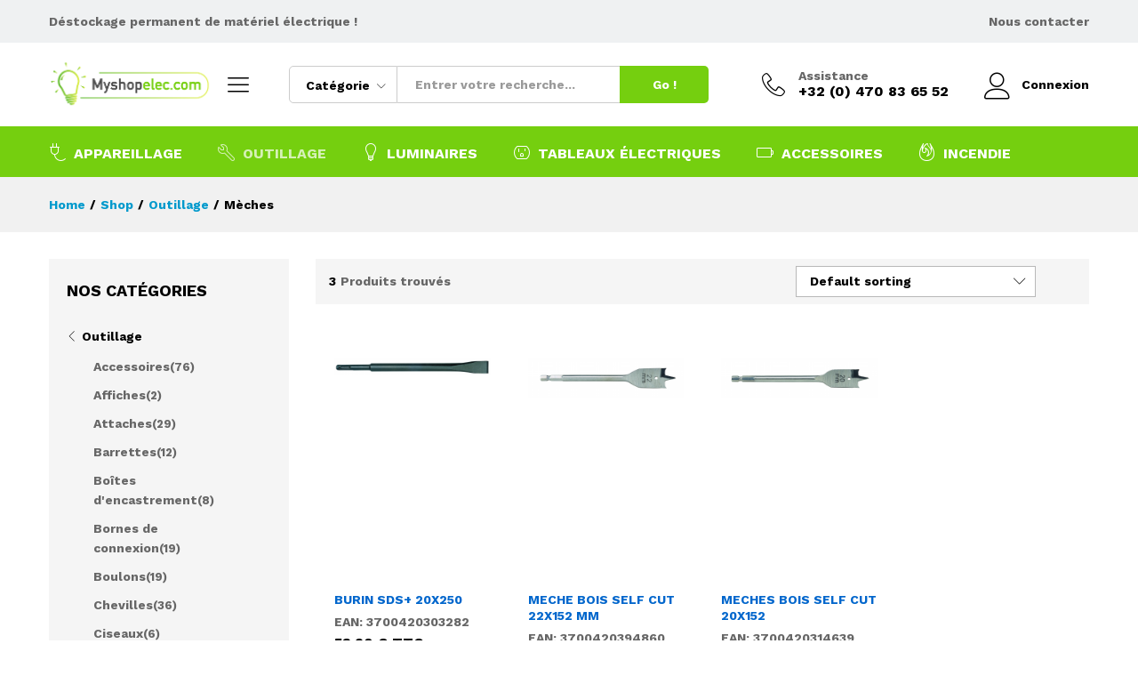

--- FILE ---
content_type: text/html; charset=UTF-8
request_url: https://myshopelec.com/product-category/outillage/meches/
body_size: 27735
content:
<!DOCTYPE html>
<html lang="fr-FR">
<head>
    <meta charset="UTF-8">
    <meta name="viewport" content="width=device-width, initial-scale=1">
    <link rel="pingback" href="https://myshopelec.com/xmlrpc.php">

	<meta name='robots' content='index, follow, max-image-preview:large, max-snippet:-1, max-video-preview:-1' />
	<style>img:is([sizes="auto" i], [sizes^="auto," i]) { contain-intrinsic-size: 3000px 1500px }</style>
	
	<!-- This site is optimized with the Yoast SEO plugin v24.8.1 - https://yoast.com/wordpress/plugins/seo/ -->
	<title>Archives des Mèches - My Shop Elec</title>
	<link rel="canonical" href="https://myshopelec.com/product-category/outillage/meches/" />
	<meta property="og:locale" content="fr_FR" />
	<meta property="og:type" content="article" />
	<meta property="og:title" content="Archives des Mèches - My Shop Elec" />
	<meta property="og:url" content="https://myshopelec.com/product-category/outillage/meches/" />
	<meta property="og:site_name" content="My Shop Elec" />
	<meta name="twitter:card" content="summary_large_image" />
	<script type="application/ld+json" class="yoast-schema-graph">{"@context":"https://schema.org","@graph":[{"@type":"CollectionPage","@id":"https://myshopelec.com/product-category/outillage/meches/","url":"https://myshopelec.com/product-category/outillage/meches/","name":"Archives des Mèches - My Shop Elec","isPartOf":{"@id":"https://myshopelec.com/#website"},"primaryImageOfPage":{"@id":"https://myshopelec.com/product-category/outillage/meches/#primaryimage"},"image":{"@id":"https://myshopelec.com/product-category/outillage/meches/#primaryimage"},"thumbnailUrl":"https://myshopelec.com/wp-content/uploads/2020/08/BIZ700693.png","breadcrumb":{"@id":"https://myshopelec.com/product-category/outillage/meches/#breadcrumb"},"inLanguage":"fr-FR"},{"@type":"ImageObject","inLanguage":"fr-FR","@id":"https://myshopelec.com/product-category/outillage/meches/#primaryimage","url":"https://myshopelec.com/wp-content/uploads/2020/08/BIZ700693.png","contentUrl":"https://myshopelec.com/wp-content/uploads/2020/08/BIZ700693.png","width":220,"height":24},{"@type":"BreadcrumbList","@id":"https://myshopelec.com/product-category/outillage/meches/#breadcrumb","itemListElement":[{"@type":"ListItem","position":1,"name":"Accueil","item":"https://myshopelec.com/"},{"@type":"ListItem","position":2,"name":"Outillage","item":"https://myshopelec.com/product-category/outillage/"},{"@type":"ListItem","position":3,"name":"Mèches"}]},{"@type":"WebSite","@id":"https://myshopelec.com/#website","url":"https://myshopelec.com/","name":"My Shop Elec","description":"","potentialAction":[{"@type":"SearchAction","target":{"@type":"EntryPoint","urlTemplate":"https://myshopelec.com/?s={search_term_string}"},"query-input":{"@type":"PropertyValueSpecification","valueRequired":true,"valueName":"search_term_string"}}],"inLanguage":"fr-FR"}]}</script>
	<!-- / Yoast SEO plugin. -->


<link rel='dns-prefetch' href='//www.googletagmanager.com' />
<link rel="alternate" type="application/rss+xml" title="My Shop Elec &raquo; Flux" href="https://myshopelec.com/feed/" />
<link rel="alternate" type="application/rss+xml" title="Flux pour My Shop Elec &raquo; Mèches Category" href="https://myshopelec.com/product-category/outillage/meches/feed/" />
<script type="text/javascript">
/* <![CDATA[ */
window._wpemojiSettings = {"baseUrl":"https:\/\/s.w.org\/images\/core\/emoji\/15.0.3\/72x72\/","ext":".png","svgUrl":"https:\/\/s.w.org\/images\/core\/emoji\/15.0.3\/svg\/","svgExt":".svg","source":{"concatemoji":"https:\/\/myshopelec.com\/wp-includes\/js\/wp-emoji-release.min.js?ver=6.7.4"}};
/*! This file is auto-generated */
!function(i,n){var o,s,e;function c(e){try{var t={supportTests:e,timestamp:(new Date).valueOf()};sessionStorage.setItem(o,JSON.stringify(t))}catch(e){}}function p(e,t,n){e.clearRect(0,0,e.canvas.width,e.canvas.height),e.fillText(t,0,0);var t=new Uint32Array(e.getImageData(0,0,e.canvas.width,e.canvas.height).data),r=(e.clearRect(0,0,e.canvas.width,e.canvas.height),e.fillText(n,0,0),new Uint32Array(e.getImageData(0,0,e.canvas.width,e.canvas.height).data));return t.every(function(e,t){return e===r[t]})}function u(e,t,n){switch(t){case"flag":return n(e,"\ud83c\udff3\ufe0f\u200d\u26a7\ufe0f","\ud83c\udff3\ufe0f\u200b\u26a7\ufe0f")?!1:!n(e,"\ud83c\uddfa\ud83c\uddf3","\ud83c\uddfa\u200b\ud83c\uddf3")&&!n(e,"\ud83c\udff4\udb40\udc67\udb40\udc62\udb40\udc65\udb40\udc6e\udb40\udc67\udb40\udc7f","\ud83c\udff4\u200b\udb40\udc67\u200b\udb40\udc62\u200b\udb40\udc65\u200b\udb40\udc6e\u200b\udb40\udc67\u200b\udb40\udc7f");case"emoji":return!n(e,"\ud83d\udc26\u200d\u2b1b","\ud83d\udc26\u200b\u2b1b")}return!1}function f(e,t,n){var r="undefined"!=typeof WorkerGlobalScope&&self instanceof WorkerGlobalScope?new OffscreenCanvas(300,150):i.createElement("canvas"),a=r.getContext("2d",{willReadFrequently:!0}),o=(a.textBaseline="top",a.font="600 32px Arial",{});return e.forEach(function(e){o[e]=t(a,e,n)}),o}function t(e){var t=i.createElement("script");t.src=e,t.defer=!0,i.head.appendChild(t)}"undefined"!=typeof Promise&&(o="wpEmojiSettingsSupports",s=["flag","emoji"],n.supports={everything:!0,everythingExceptFlag:!0},e=new Promise(function(e){i.addEventListener("DOMContentLoaded",e,{once:!0})}),new Promise(function(t){var n=function(){try{var e=JSON.parse(sessionStorage.getItem(o));if("object"==typeof e&&"number"==typeof e.timestamp&&(new Date).valueOf()<e.timestamp+604800&&"object"==typeof e.supportTests)return e.supportTests}catch(e){}return null}();if(!n){if("undefined"!=typeof Worker&&"undefined"!=typeof OffscreenCanvas&&"undefined"!=typeof URL&&URL.createObjectURL&&"undefined"!=typeof Blob)try{var e="postMessage("+f.toString()+"("+[JSON.stringify(s),u.toString(),p.toString()].join(",")+"));",r=new Blob([e],{type:"text/javascript"}),a=new Worker(URL.createObjectURL(r),{name:"wpTestEmojiSupports"});return void(a.onmessage=function(e){c(n=e.data),a.terminate(),t(n)})}catch(e){}c(n=f(s,u,p))}t(n)}).then(function(e){for(var t in e)n.supports[t]=e[t],n.supports.everything=n.supports.everything&&n.supports[t],"flag"!==t&&(n.supports.everythingExceptFlag=n.supports.everythingExceptFlag&&n.supports[t]);n.supports.everythingExceptFlag=n.supports.everythingExceptFlag&&!n.supports.flag,n.DOMReady=!1,n.readyCallback=function(){n.DOMReady=!0}}).then(function(){return e}).then(function(){var e;n.supports.everything||(n.readyCallback(),(e=n.source||{}).concatemoji?t(e.concatemoji):e.wpemoji&&e.twemoji&&(t(e.twemoji),t(e.wpemoji)))}))}((window,document),window._wpemojiSettings);
/* ]]> */
</script>
<link rel='stylesheet' id='linearicons-css' href='https://myshopelec.com/wp-content/plugins/martfury-addons/assets/css/linearicons.min.css?ver=1.0.0' type='text/css' media='all' />
<style id='wp-emoji-styles-inline-css' type='text/css'>

	img.wp-smiley, img.emoji {
		display: inline !important;
		border: none !important;
		box-shadow: none !important;
		height: 1em !important;
		width: 1em !important;
		margin: 0 0.07em !important;
		vertical-align: -0.1em !important;
		background: none !important;
		padding: 0 !important;
	}
</style>
<link rel='stylesheet' id='wp-block-library-css' href='https://myshopelec.com/wp-includes/css/dist/block-library/style.min.css?ver=6.7.4' type='text/css' media='all' />
<style id='wp-block-library-theme-inline-css' type='text/css'>
.wp-block-audio :where(figcaption){color:#555;font-size:13px;text-align:center}.is-dark-theme .wp-block-audio :where(figcaption){color:#ffffffa6}.wp-block-audio{margin:0 0 1em}.wp-block-code{border:1px solid #ccc;border-radius:4px;font-family:Menlo,Consolas,monaco,monospace;padding:.8em 1em}.wp-block-embed :where(figcaption){color:#555;font-size:13px;text-align:center}.is-dark-theme .wp-block-embed :where(figcaption){color:#ffffffa6}.wp-block-embed{margin:0 0 1em}.blocks-gallery-caption{color:#555;font-size:13px;text-align:center}.is-dark-theme .blocks-gallery-caption{color:#ffffffa6}:root :where(.wp-block-image figcaption){color:#555;font-size:13px;text-align:center}.is-dark-theme :root :where(.wp-block-image figcaption){color:#ffffffa6}.wp-block-image{margin:0 0 1em}.wp-block-pullquote{border-bottom:4px solid;border-top:4px solid;color:currentColor;margin-bottom:1.75em}.wp-block-pullquote cite,.wp-block-pullquote footer,.wp-block-pullquote__citation{color:currentColor;font-size:.8125em;font-style:normal;text-transform:uppercase}.wp-block-quote{border-left:.25em solid;margin:0 0 1.75em;padding-left:1em}.wp-block-quote cite,.wp-block-quote footer{color:currentColor;font-size:.8125em;font-style:normal;position:relative}.wp-block-quote:where(.has-text-align-right){border-left:none;border-right:.25em solid;padding-left:0;padding-right:1em}.wp-block-quote:where(.has-text-align-center){border:none;padding-left:0}.wp-block-quote.is-large,.wp-block-quote.is-style-large,.wp-block-quote:where(.is-style-plain){border:none}.wp-block-search .wp-block-search__label{font-weight:700}.wp-block-search__button{border:1px solid #ccc;padding:.375em .625em}:where(.wp-block-group.has-background){padding:1.25em 2.375em}.wp-block-separator.has-css-opacity{opacity:.4}.wp-block-separator{border:none;border-bottom:2px solid;margin-left:auto;margin-right:auto}.wp-block-separator.has-alpha-channel-opacity{opacity:1}.wp-block-separator:not(.is-style-wide):not(.is-style-dots){width:100px}.wp-block-separator.has-background:not(.is-style-dots){border-bottom:none;height:1px}.wp-block-separator.has-background:not(.is-style-wide):not(.is-style-dots){height:2px}.wp-block-table{margin:0 0 1em}.wp-block-table td,.wp-block-table th{word-break:normal}.wp-block-table :where(figcaption){color:#555;font-size:13px;text-align:center}.is-dark-theme .wp-block-table :where(figcaption){color:#ffffffa6}.wp-block-video :where(figcaption){color:#555;font-size:13px;text-align:center}.is-dark-theme .wp-block-video :where(figcaption){color:#ffffffa6}.wp-block-video{margin:0 0 1em}:root :where(.wp-block-template-part.has-background){margin-bottom:0;margin-top:0;padding:1.25em 2.375em}
</style>
<link rel='stylesheet' id='wc-block-vendors-style-css' href='https://myshopelec.com/wp-content/plugins/woocommerce/packages/woocommerce-blocks/build/vendors-style.css?ver=3.8.1' type='text/css' media='all' />
<link rel='stylesheet' id='wc-block-style-css' href='https://myshopelec.com/wp-content/plugins/woocommerce/packages/woocommerce-blocks/build/style.css?ver=3.8.1' type='text/css' media='all' />
<style id='classic-theme-styles-inline-css' type='text/css'>
/*! This file is auto-generated */
.wp-block-button__link{color:#fff;background-color:#32373c;border-radius:9999px;box-shadow:none;text-decoration:none;padding:calc(.667em + 2px) calc(1.333em + 2px);font-size:1.125em}.wp-block-file__button{background:#32373c;color:#fff;text-decoration:none}
</style>
<style id='global-styles-inline-css' type='text/css'>
:root{--wp--preset--aspect-ratio--square: 1;--wp--preset--aspect-ratio--4-3: 4/3;--wp--preset--aspect-ratio--3-4: 3/4;--wp--preset--aspect-ratio--3-2: 3/2;--wp--preset--aspect-ratio--2-3: 2/3;--wp--preset--aspect-ratio--16-9: 16/9;--wp--preset--aspect-ratio--9-16: 9/16;--wp--preset--color--black: #000000;--wp--preset--color--cyan-bluish-gray: #abb8c3;--wp--preset--color--white: #ffffff;--wp--preset--color--pale-pink: #f78da7;--wp--preset--color--vivid-red: #cf2e2e;--wp--preset--color--luminous-vivid-orange: #ff6900;--wp--preset--color--luminous-vivid-amber: #fcb900;--wp--preset--color--light-green-cyan: #7bdcb5;--wp--preset--color--vivid-green-cyan: #00d084;--wp--preset--color--pale-cyan-blue: #8ed1fc;--wp--preset--color--vivid-cyan-blue: #0693e3;--wp--preset--color--vivid-purple: #9b51e0;--wp--preset--gradient--vivid-cyan-blue-to-vivid-purple: linear-gradient(135deg,rgba(6,147,227,1) 0%,rgb(155,81,224) 100%);--wp--preset--gradient--light-green-cyan-to-vivid-green-cyan: linear-gradient(135deg,rgb(122,220,180) 0%,rgb(0,208,130) 100%);--wp--preset--gradient--luminous-vivid-amber-to-luminous-vivid-orange: linear-gradient(135deg,rgba(252,185,0,1) 0%,rgba(255,105,0,1) 100%);--wp--preset--gradient--luminous-vivid-orange-to-vivid-red: linear-gradient(135deg,rgba(255,105,0,1) 0%,rgb(207,46,46) 100%);--wp--preset--gradient--very-light-gray-to-cyan-bluish-gray: linear-gradient(135deg,rgb(238,238,238) 0%,rgb(169,184,195) 100%);--wp--preset--gradient--cool-to-warm-spectrum: linear-gradient(135deg,rgb(74,234,220) 0%,rgb(151,120,209) 20%,rgb(207,42,186) 40%,rgb(238,44,130) 60%,rgb(251,105,98) 80%,rgb(254,248,76) 100%);--wp--preset--gradient--blush-light-purple: linear-gradient(135deg,rgb(255,206,236) 0%,rgb(152,150,240) 100%);--wp--preset--gradient--blush-bordeaux: linear-gradient(135deg,rgb(254,205,165) 0%,rgb(254,45,45) 50%,rgb(107,0,62) 100%);--wp--preset--gradient--luminous-dusk: linear-gradient(135deg,rgb(255,203,112) 0%,rgb(199,81,192) 50%,rgb(65,88,208) 100%);--wp--preset--gradient--pale-ocean: linear-gradient(135deg,rgb(255,245,203) 0%,rgb(182,227,212) 50%,rgb(51,167,181) 100%);--wp--preset--gradient--electric-grass: linear-gradient(135deg,rgb(202,248,128) 0%,rgb(113,206,126) 100%);--wp--preset--gradient--midnight: linear-gradient(135deg,rgb(2,3,129) 0%,rgb(40,116,252) 100%);--wp--preset--font-size--small: 13px;--wp--preset--font-size--medium: 20px;--wp--preset--font-size--large: 36px;--wp--preset--font-size--x-large: 42px;--wp--preset--spacing--20: 0.44rem;--wp--preset--spacing--30: 0.67rem;--wp--preset--spacing--40: 1rem;--wp--preset--spacing--50: 1.5rem;--wp--preset--spacing--60: 2.25rem;--wp--preset--spacing--70: 3.38rem;--wp--preset--spacing--80: 5.06rem;--wp--preset--shadow--natural: 6px 6px 9px rgba(0, 0, 0, 0.2);--wp--preset--shadow--deep: 12px 12px 50px rgba(0, 0, 0, 0.4);--wp--preset--shadow--sharp: 6px 6px 0px rgba(0, 0, 0, 0.2);--wp--preset--shadow--outlined: 6px 6px 0px -3px rgba(255, 255, 255, 1), 6px 6px rgba(0, 0, 0, 1);--wp--preset--shadow--crisp: 6px 6px 0px rgba(0, 0, 0, 1);}:where(.is-layout-flex){gap: 0.5em;}:where(.is-layout-grid){gap: 0.5em;}body .is-layout-flex{display: flex;}.is-layout-flex{flex-wrap: wrap;align-items: center;}.is-layout-flex > :is(*, div){margin: 0;}body .is-layout-grid{display: grid;}.is-layout-grid > :is(*, div){margin: 0;}:where(.wp-block-columns.is-layout-flex){gap: 2em;}:where(.wp-block-columns.is-layout-grid){gap: 2em;}:where(.wp-block-post-template.is-layout-flex){gap: 1.25em;}:where(.wp-block-post-template.is-layout-grid){gap: 1.25em;}.has-black-color{color: var(--wp--preset--color--black) !important;}.has-cyan-bluish-gray-color{color: var(--wp--preset--color--cyan-bluish-gray) !important;}.has-white-color{color: var(--wp--preset--color--white) !important;}.has-pale-pink-color{color: var(--wp--preset--color--pale-pink) !important;}.has-vivid-red-color{color: var(--wp--preset--color--vivid-red) !important;}.has-luminous-vivid-orange-color{color: var(--wp--preset--color--luminous-vivid-orange) !important;}.has-luminous-vivid-amber-color{color: var(--wp--preset--color--luminous-vivid-amber) !important;}.has-light-green-cyan-color{color: var(--wp--preset--color--light-green-cyan) !important;}.has-vivid-green-cyan-color{color: var(--wp--preset--color--vivid-green-cyan) !important;}.has-pale-cyan-blue-color{color: var(--wp--preset--color--pale-cyan-blue) !important;}.has-vivid-cyan-blue-color{color: var(--wp--preset--color--vivid-cyan-blue) !important;}.has-vivid-purple-color{color: var(--wp--preset--color--vivid-purple) !important;}.has-black-background-color{background-color: var(--wp--preset--color--black) !important;}.has-cyan-bluish-gray-background-color{background-color: var(--wp--preset--color--cyan-bluish-gray) !important;}.has-white-background-color{background-color: var(--wp--preset--color--white) !important;}.has-pale-pink-background-color{background-color: var(--wp--preset--color--pale-pink) !important;}.has-vivid-red-background-color{background-color: var(--wp--preset--color--vivid-red) !important;}.has-luminous-vivid-orange-background-color{background-color: var(--wp--preset--color--luminous-vivid-orange) !important;}.has-luminous-vivid-amber-background-color{background-color: var(--wp--preset--color--luminous-vivid-amber) !important;}.has-light-green-cyan-background-color{background-color: var(--wp--preset--color--light-green-cyan) !important;}.has-vivid-green-cyan-background-color{background-color: var(--wp--preset--color--vivid-green-cyan) !important;}.has-pale-cyan-blue-background-color{background-color: var(--wp--preset--color--pale-cyan-blue) !important;}.has-vivid-cyan-blue-background-color{background-color: var(--wp--preset--color--vivid-cyan-blue) !important;}.has-vivid-purple-background-color{background-color: var(--wp--preset--color--vivid-purple) !important;}.has-black-border-color{border-color: var(--wp--preset--color--black) !important;}.has-cyan-bluish-gray-border-color{border-color: var(--wp--preset--color--cyan-bluish-gray) !important;}.has-white-border-color{border-color: var(--wp--preset--color--white) !important;}.has-pale-pink-border-color{border-color: var(--wp--preset--color--pale-pink) !important;}.has-vivid-red-border-color{border-color: var(--wp--preset--color--vivid-red) !important;}.has-luminous-vivid-orange-border-color{border-color: var(--wp--preset--color--luminous-vivid-orange) !important;}.has-luminous-vivid-amber-border-color{border-color: var(--wp--preset--color--luminous-vivid-amber) !important;}.has-light-green-cyan-border-color{border-color: var(--wp--preset--color--light-green-cyan) !important;}.has-vivid-green-cyan-border-color{border-color: var(--wp--preset--color--vivid-green-cyan) !important;}.has-pale-cyan-blue-border-color{border-color: var(--wp--preset--color--pale-cyan-blue) !important;}.has-vivid-cyan-blue-border-color{border-color: var(--wp--preset--color--vivid-cyan-blue) !important;}.has-vivid-purple-border-color{border-color: var(--wp--preset--color--vivid-purple) !important;}.has-vivid-cyan-blue-to-vivid-purple-gradient-background{background: var(--wp--preset--gradient--vivid-cyan-blue-to-vivid-purple) !important;}.has-light-green-cyan-to-vivid-green-cyan-gradient-background{background: var(--wp--preset--gradient--light-green-cyan-to-vivid-green-cyan) !important;}.has-luminous-vivid-amber-to-luminous-vivid-orange-gradient-background{background: var(--wp--preset--gradient--luminous-vivid-amber-to-luminous-vivid-orange) !important;}.has-luminous-vivid-orange-to-vivid-red-gradient-background{background: var(--wp--preset--gradient--luminous-vivid-orange-to-vivid-red) !important;}.has-very-light-gray-to-cyan-bluish-gray-gradient-background{background: var(--wp--preset--gradient--very-light-gray-to-cyan-bluish-gray) !important;}.has-cool-to-warm-spectrum-gradient-background{background: var(--wp--preset--gradient--cool-to-warm-spectrum) !important;}.has-blush-light-purple-gradient-background{background: var(--wp--preset--gradient--blush-light-purple) !important;}.has-blush-bordeaux-gradient-background{background: var(--wp--preset--gradient--blush-bordeaux) !important;}.has-luminous-dusk-gradient-background{background: var(--wp--preset--gradient--luminous-dusk) !important;}.has-pale-ocean-gradient-background{background: var(--wp--preset--gradient--pale-ocean) !important;}.has-electric-grass-gradient-background{background: var(--wp--preset--gradient--electric-grass) !important;}.has-midnight-gradient-background{background: var(--wp--preset--gradient--midnight) !important;}.has-small-font-size{font-size: var(--wp--preset--font-size--small) !important;}.has-medium-font-size{font-size: var(--wp--preset--font-size--medium) !important;}.has-large-font-size{font-size: var(--wp--preset--font-size--large) !important;}.has-x-large-font-size{font-size: var(--wp--preset--font-size--x-large) !important;}
:where(.wp-block-post-template.is-layout-flex){gap: 1.25em;}:where(.wp-block-post-template.is-layout-grid){gap: 1.25em;}
:where(.wp-block-columns.is-layout-flex){gap: 2em;}:where(.wp-block-columns.is-layout-grid){gap: 2em;}
:root :where(.wp-block-pullquote){font-size: 1.5em;line-height: 1.6;}
</style>
<link rel='stylesheet' id='contact-form-7-css' href='https://myshopelec.com/wp-content/plugins/contact-form-7/includes/css/styles.css?ver=6.0.5' type='text/css' media='all' />
<style id='contact-form-7-inline-css' type='text/css'>
.wpcf7 .wpcf7-recaptcha iframe {margin-bottom: 0;}.wpcf7 .wpcf7-recaptcha[data-align="center"] > div {margin: 0 auto;}.wpcf7 .wpcf7-recaptcha[data-align="right"] > div {margin: 0 0 0 auto;}
</style>
<link rel='stylesheet' id='rs-plugin-settings-css' href='https://myshopelec.com/wp-content/plugins/revslider/public/assets/css/rs6.css?ver=6.2.12' type='text/css' media='all' />
<style id='rs-plugin-settings-inline-css' type='text/css'>
#rs-demo-id {}
</style>
<link rel='stylesheet' id='mcmp_price_per_unit_style-css' href='https://myshopelec.com/wp-content/plugins/woo-price-per-unit/assets/CSS/woo-ppu-default-style.css?ver=2.0.8' type='text/css' media='all' />
<link rel='stylesheet' id='wc_sa-font-icons-css' href='https://myshopelec.com/wp-content/plugins/woocommerce-status-actions/assets/css/font-icons.css?ver=6.7.4' type='text/css' media='all' />
<link rel='stylesheet' id='wc_sa-frontend-css' href='https://myshopelec.com/wp-content/plugins/woocommerce-status-actions/assets/css/frontend.css?ver=2.3.7' type='text/css' media='all' />
<link rel='stylesheet' id='woocommerce-general-css' href='https://myshopelec.com/wp-content/plugins/woocommerce/assets/css/woocommerce.css?ver=4.8.0' type='text/css' media='all' />
<style id='woocommerce-inline-inline-css' type='text/css'>
.woocommerce form .form-row .required { visibility: visible; }
</style>
<link rel='stylesheet' id='flexible_shipping_notices-css' href='https://myshopelec.com/wp-content/plugins/flexible-shipping/vendor_prefixed/wpdesk/wp-wpdesk-fs-table-rate/assets/css/notices.css?ver=3.16.5.217' type='text/css' media='all' />
<link rel='stylesheet' id='martfury-fonts-css' href='https://fonts.googleapis.com/css?family=Work+Sans%3A300%2C400%2C500%2C600%2C700%7CLibre+Baskerville%3A400%2C700&#038;subset=latin%2Clatin-ext&#038;ver=20170801' type='text/css' media='all' />
<link rel='stylesheet' id='ionicons-css' href='https://myshopelec.com/wp-content/themes/martfury/css/ionicons.min.css?ver=2.0.0' type='text/css' media='all' />
<link rel='stylesheet' id='eleganticons-css' href='https://myshopelec.com/wp-content/themes/martfury/css/eleganticons.min.css?ver=1.0.0' type='text/css' media='all' />
<link rel='stylesheet' id='font-awesome-css' href='https://myshopelec.com/wp-content/themes/martfury/css/font-awesome.min.css?ver=4.7.0' type='text/css' media='all' />
<link rel='stylesheet' id='bootstrap-css' href='https://myshopelec.com/wp-content/themes/martfury/css/bootstrap.min.css?ver=3.3.7' type='text/css' media='all' />
<link rel='stylesheet' id='martfury-css' href='https://myshopelec.com/wp-content/themes/martfury/style.css?ver=20200406' type='text/css' media='all' />
<style id='martfury-inline-css' type='text/css'>
	/* Color Scheme */

	/* Color */

	a:hover, 
	.primary-color, 
	.site-header .products-cats-menu .menu > li:hover > a, 
	.header-layout-3 .site-header .primary-nav > ul > li > a:hover, 
	.header-layout-6 .site-header .primary-nav > ul > li > a:hover, 
	.header-layout-6 .site-header .primary-nav > ul > li.current-menu-parent > a,.header-layout-6 .site-header .primary-nav > ul > li.current-menu-item > a,.header-layout-6 .site-header .primary-nav > ul > li.current-menu-ancestor > a, 
	.page-header .breadcrumbs, 
	.single-post-header .entry-metas a:hover, 
	.single-post-header.layout-2.has-bg .entry-metas a:hover, 
	.page-header-catalog .page-breadcrumbs a:hover, 
	.page-header-page .page-breadcrumbs a:hover, 
	.page-header-default .page-breadcrumbs a:hover, 
	.nav li li a:hover, 
	.blog-wapper .categories-links a:hover, 
	.blog-wapper .entry-title a:hover, 
	.blog-wapper .entry-meta a:hover, 
	.blog-wapper.sticky .entry-title:hover:before, 
	.numeric-navigation .page-numbers.current,.numeric-navigation .page-numbers:hover, 
	.single-post .entry-header .entry-metas a:hover, 
	.single-post .entry-format.format-quote blockquote cite a:hover, 
	.single-post .entry-footer .tags-links a:hover, 
	.single-post .post-navigation .nav-links a:hover, 
	.error-404 .page-content a, 
	.woocommerce ul.products li.product.product-category:hover .woocommerce-loop-category__title,.woocommerce ul.products li.product.product-category:hover .count, 
	.woocommerce ul.products li.product .mf-product-details-hover .sold-by-meta a:hover, 
	.woocommerce ul.products li.product .mf-product-details-hover .product-title, 
	.woocommerce ul.products li.product h2:hover a, 
	.woocommerce.shop-view-list .mf-shop-content ul.products li.product .mf-product-details h2 a:hover, 
	.woocommerce.shop-view-list .mf-shop-content ul.products li.product .mf-product-details .mf-product-price-box .yith-wcwl-add-to-wishlist .yith-wcwl-add-button > a:hover,
	.woocommerce.shop-view-list .mf-shop-content ul.products li.product .mf-product-details .mf-product-price-box .yith-wcwl-add-to-wishlist .yith-wcwl-wishlistaddedbrowse > a:hover,
	.woocommerce.shop-view-list .mf-shop-content ul.products li.product .mf-product-details .mf-product-price-box .yith-wcwl-add-to-wishlist .yith-wcwl-wishlistexistsbrowse > a:hover, 
	.woocommerce.shop-view-list .mf-shop-content ul.products li.product .mf-product-details .mf-product-price-box .compare-button .compare:hover, 
	.woocommerce-cart .woocommerce table.shop_table td.product-remove .mf-remove:hover, 
	.woocommerce-account .woocommerce .woocommerce-MyAccount-navigation ul li:not(.is-active) a:hover, 
	.woocommerce-account .woocommerce .woocommerce-Addresses .woocommerce-Address .woocommerce-Address-edit .edit:hover, 
	.catalog-sidebar .woocommerce-widget-layered-nav .woocommerce-widget-layered-nav-list .woocommerce-widget-layered-nav-list__item.chosen.show-swatch .swatch-label, 
	.catalog-sidebar .widget_rating_filter ul .wc-layered-nav-rating.chosen a:after, 
	.catalog-sidebar .widget_rating_filter ul .wc-layered-nav-rating.chosen.show-swatch .swatch-label, 
	.mf-catalog-topbar .widget .woocommerce-ordering li li .active, 
	.mf-catalog-topbar .woocommerce-widget-layered-nav .woocommerce-widget-layered-nav-list .woocommerce-widget-layered-nav-list__item.show-swatch.chosen .swatch-color:before, 
	.mf-catalog-topbar .catalog-filter-actived .remove-filter-actived, 
	.mf-products-top-carousel .carousel-header .cats-list li a:hover, 
	.mf-catalog-top-categories .top-categories-list .categories-list > li:hover > a, 
	.mf-catalog-top-categories .top-categories-grid .cats-list .parent-cat:hover, 
	.mf-catalog-top-categories .top-categories-grid .cats-list ul li.view-more a:hover, 
	.mf-other-categories .categories-list .cats-list .parent-cat:hover, 
	.dokan-dashboard .dokan-dashboard-wrap .dokan-table a:hover, 
	.dokan-widget-area .dokan-category-menu #cat-drop-stack > ul li.parent-cat-wrap a:hover, 
	.dokan-store.shop-view-list .seller-items ul.products li.product .mf-product-details h2 a:hover, 
	.dokan-store.shop-view-list .seller-items ul.products li.product .mf-product-details .mf-product-price-box .yith-wcwl-add-to-wishlist .yith-wcwl-add-button > a:hover,
	.dokan-store.shop-view-list .seller-items ul.products li.product .mf-product-details .mf-product-price-box .yith-wcwl-add-to-wishlist .yith-wcwl-wishlistaddedbrowse > a:hover,
	.dokan-store.shop-view-list .seller-items ul.products li.product .mf-product-details .mf-product-price-box .yith-wcwl-add-to-wishlist .yith-wcwl-wishlistexistsbrowse > a:hover, 
	.dokan-store.shop-view-list .seller-items ul.products li.product .mf-product-details .mf-product-price-box .compare-button .compare:hover,
	.comment-respond .logged-in-as a:hover, 
	.widget ul li a:hover, 
	.widget_product_tag_cloud a:hover, 
	.widget-language ul li a:hover, 
	.widget-language ul li.active a, 
	.widgets-area ul li.current-cat > a,.dokan-store-sidebar ul li.current-cat > a,.widgets-area ul li.chosen > a,.dokan-store-sidebar ul li.chosen > a,.widgets-area ul li.current-cat > .count,.dokan-store-sidebar ul li.current-cat > .count,.widgets-area ul li.chosen > .count,.dokan-store-sidebar ul li.chosen > .count, 
	.widgets-area ul li .children li.current-cat > a,.dokan-store-sidebar ul li .children li.current-cat > a, 
	.widgets-area .mf_widget_product_categories ul li .children li.current-cat > a,.dokan-store-sidebar .mf_widget_product_categories ul li .children li.current-cat > a, 
	.site-footer .footer-info .info-item i, 
	.mf-recently-products .recently-header .link:hover, 
	.martfury-icon-box.icon_position-top-center .box-icon, 
	.martfury-icon-box.icon_position-left .box-icon, 
	.martfury-icon-box .box-url:hover, 
	.martfury-icon-box-2 .box-item .box-icon, 
	.martfury-latest-post .extra-links a:hover, 
	.mf-image-box .box-title a:hover, 
	.martfury-counter .mf-icon,
	.martfury-counter-els .mf-icon, 
	.martfury-testimonial-slides .testimonial-info > i, 
	.martfury-faq_group .g-title, 
	.mf-products-of-category .cats-info .extra-links li a:hover, 
	.mf-products-of-category .cats-info .footer-link .link:hover, 
	.mf-products-of-category .products-box ul.products li.product .product-inner:hover .mf-product-content h2 a, 
	.mf-category-tabs .tabs-header ul li a.active, 
	.mf-category-tabs .tabs-header ul li a.active h2, 
	.mf-products-of-category-2 .cats-header .extra-links li a:hover, 
	.mf-products-of-category-2 .products-side .link:hover, 
	.mf-category-box .cat-header .extra-links li a:hover, 
	.mf-category-box .sub-categories .term-item:hover .term-name, 
	.mf-products-carousel .cat-header .cat-title a:hover, 
	.mf-products-carousel .cat-header .extra-links li a:hover, 
	.mf-product-deals-day ul.products li.product .sold-by-meta a:hover, 
	.mf-product-deals-day .header-link a:hover, 
	.mf-product-deals-carousel .product .entry-summary .product-title a:hover,
	.mf-products-grid .cat-header .tabs-nav li a:hover, .mf-products-grid .cat-header .tabs-nav li a.active,
	.martfury-testimonial-slides.nav-2 .slick-arrow:hover,
	.mf-products-grid .cat-header .link:hover,
	.mf-navigation-mobile .navigation-icon.active,
	.mf-catalog-sorting-mobile .woocommerce-ordering ul li a.active,
	.account-page-promotion .customer-login .tabs-nav a.active,
	.account-page-promotion .login-promotion .pro-list ul li i,
	.sticky-product-info-wapper.viewport .sc-product-info .sc-tabs li a.active ,
	.header-layout-8 .extras-menu .menu-item-hotline .hotline-content span,
	.header-layout-8 .site-header .primary-nav > ul > li > a:hover,
	.header-layout-8 .site-header .primary-nav > ul > li.current-menu-parent > a,
	.header-layout-8 .site-header .primary-nav > ul > li.current-menu-item > a,
	.header-layout-8 .site-header .primary-nav > ul > li.current-menu-ancestor > a,
	.mf-elementor-brand-images .images-list .b-title a:hover,
	.mf-elementor-banner-app .mc4wp-form .mc4wp-form-fields input[type="submit"] {
		color: #75cf0f;
	}

	/* Background Color */

	.btn-primary,.btn,
	.slick-dots li:hover button,.slick-dots li.slick-active button,
	#nprogress .bar,
	.mf-newsletter-popup .newletter-content .mc4wp-form input[type="submit"],
	.site-header .products-search .search-submit,
	.site-header .extras-menu > li > a .mini-item-counter,
	.header-department-bot .mr-extra-department .products-cats-menu:before,
	.header-layout-2 .site-header .main-menu,
	.header-layout-3 .site-header,
	.header-layout-3 .site-header .header-main,
	.header-layout-3 .site-header .products-cats-menu .menu > li:hover,
	.header-layout-4 .site-header,
	.header-layout-4 .site-header .header-main,
	.page-header-catalog .page-title,
	.single-post .post-password-form input[type=submit],
	.woocommerce a.button:not(.add_to_wishlist),.woocommerce button.button,.woocommerce input.button,.woocommerce #respond input#submit,
	.woocommerce a.button:hover,.woocommerce button.button:hover,.woocommerce input.button:hover,.woocommerce #respond input#submit:hover,
	.woocommerce a.button.alt:not(.add_to_wishlist),.woocommerce button.button.alt,.woocommerce input.button.alt:not(.add_to_wishlist),.woocommerce #respond input#submit.alt,
	.woocommerce a.button.alt:not(.add_to_wishlist):hover,.woocommerce button.button.alt:hover,.woocommerce input.button.alt:hover,.woocommerce #respond input#submit.alt:hover,
	
	.woocommerce ul.products li.product .mf-product-thumbnail .compare-button .compare:hover,
	.woocommerce ul.products li.product .mf-product-thumbnail .footer-button > a:hover,.woocommerce ul.products li.product .mf-product-thumbnail .footer-button .added_to_cart:hover,
	.woocommerce.shop-view-list ul.products:not(.slick-slider) li.product .mf-product-details .mf-product-price-box .button:not(.add_to_wishlist),
	.woocommerce.shop-view-list ul.products:not(.slick-slider) li.product .mf-product-details .mf-product-price-box .added_to_cart.wc-forward,
	.woocommerce div.product .wc-tabs-wrapper ul.tabs .tl-wc-tab,
	.woocommerce div.product form.cart .single_add_to_cart_button,
	.woocommerce nav.woocommerce-pagination ul li span.current,.woocommerce nav.woocommerce-pagination ul li a:hover,
	.woocommerce-cart .woocommerce table.cart .btn-shop,.woocommerce-cart .woocommerce table.checkout .btn-shop,
	.woocommerce-account .woocommerce .woocommerce-MyAccount-navigation ul li.is-active,
	.woocommerce-account .woocommerce .woocommerce-MyAccount-content .my_account_orders .leave_feedback,
	.mf-product-fbt .product-buttons .mf_add_to_cart_button,
	.mf-product-instagram .slick-slider .slick-dots li.slick-active,
	.mf-product-instagram .slick-slider .slick-dots li:hover button,.mf-product-instagram .slick-slider .slick-dots li.slick-active button,
	.dokan-dashboard .dokan-dashboard-wrap .dokan-btn,
	.dokan-widget-area .seller-form .dokan-btn,
	.dokan-widget-area .seller-form .dokan-btn:hover,
	.dokan-widget-area .dokan-store-contact .dokan-btn,
	.dokan-widget-area .dokan-store-contact .dokan-btn:hover,
	.dokan-store.shop-view-list .seller-items ul.products li.product .mf-product-details .mf-product-price-box .button:not(.add_to_wishlist),
	.dokan-store.shop-view-list .seller-items ul.products li.product .mf-product-details .mf-product-price-box .added_to_cart.wc-forward,
	.dokan-pagination-container ul.dokan-pagination li.active a,.dokan-pagination-container ul.dokan-pagination li a:hover,
	.dokan-seller-listing .store-footer .dokan-btn,
	.comment-respond .form-submit .submit,
	.widget .mc4wp-form input[type="submit"],
	.site-footer .footer-newsletter .newsletter-form .mc4wp-form-fields input[type="submit"],
	.mf-recently-products .product-list li .btn-secondary,
	.martfury-button.color-dark a,
	.martfury-button.color-white a,
	.martfury-journey ul a.active span,.martfury-journey ul a:hover span,
	.martfury-journey-els ul a.active span,.martfury-journey-els ul a:hover span,
	.martfury-member:after,
	.martfury-process .process-step:before,
	.martfury-newletter .mc4wp-form input[type="submit"],.woocommerce ul.products li.product .mf-product-thumbnail .yith-wcwl-add-to-wishlist .yith-wcwl-add-button > a:hover,.woocommerce ul.products li.product .mf-product-thumbnail .yith-wcwl-add-to-wishlist .yith-wcwl-wishlistaddedbrowse > a:hover,.woocommerce ul.products li.product .mf-product-thumbnail .yith-wcwl-add-to-wishlist .yith-wcwl-wishlistexistsbrowse > a:hover,
	.wpcf7 input[type="submit"],
	.mf-category-tabs .tabs-header ul li:after,
	.mf-product-deals-day ul.slick-dots li.slick-active button,
	.mf-product-deals-grid .cat-header,
	.woocommerce .tawc-deal .deal-progress .progress-value,
	.mf-products-list-carousel ul.slick-dots li.slick-active button,
	 .mf-banner-large .banner-price .link,
	 .mf-banner-medium.layout-2 .banner-content .link, 
	 .mf-banner-medium.layout-3 .banner-content .link, 
	 .mf-banner-medium.layout-4 .banner-content .link,
	 .mf-banner-small .box-price,
	 .mf-els-modal-mobile .search-wrapper,
	 .primary-mobile-nav .mobile-nav-header,
	 .mf-els-modal-mobile .mf-cart-mobile .mobile-cart-header,
	 .sticky-header.header-layout-3 .site-header.minimized .mobile-menu, 
	 .sticky-header.header-layout-4 .site-header.minimized .mobile-menu,
	 .wcfm-membership-wrapper #wcfm_membership_container input.wcfm_submit_button,
	  .wcfm-membership-wrapper #wcfm_membership_container input.wcfm_submit_button:hover,
	  .wcfmmp-store-page #wcfmmp-store .add_review button, .wcfmmp-store-page #wcfmmp-store .user_rated, .wcfmmp-store-page #wcfmmp-stores-wrap a.wcfmmp-visit-store,
	  .wcfmmp-store-page #wcfmmp-store .add_review button:hover, .wcfmmp-store-page #wcfmmp-store .user_rated:hover, .wcfmmp-store-page #wcfmmp-stores-wrap a.wcfmmp-visit-store:hover,
	  .aws-container .aws-search-form .aws-search-btn,
	  .aws-container .aws-search-form .aws-search-btn:hover,
	  .aws-search-result .aws_add_to_cart .aws_cart_button,
	  .aws-search-result .aws_add_to_cart .aws_cart_button:hover,
	  .mf-elementor-testimonial-slides-2 .slick-dots li.slick-active button,
	  .mf-elementor-banner-large-2 .price-box .banner-button,
	  .elementor-page .mf-products-tabs .slick-dots li.slick-active button {
		background-color: #75cf0f;
	}
	
	.widget_shopping_cart_content .woocommerce-mini-cart__buttons .checkout,
	 .header-layout-4 .topbar:not(.header-bar),
	 .header-layout-3 .topbar:not(.header-bar){
		background-color: #66c000;
	}

	/* Border Color */
	.slick-dots li button, 
	.woocommerce.shop-view-list .mf-shop-content ul.products li.product .mf-product-details .mf-product-price-box .compare-button .compare:hover:after, 
	.woocommerce div.product div.images .product-degree-images, 
	.woocommerce div.product div.images .flex-control-nav li:hover img, 
	.woocommerce div.product div.images .flex-control-nav li img.flex-active, 
	.woocommerce div.product .tawcvs-swatches .swatch.selected, 
	.woocommerce div.product .tawcvs-swatches .swatch.swatch-color.selected:after, 
	.catalog-sidebar .woocommerce-widget-layered-nav .woocommerce-widget-layered-nav-list .woocommerce-widget-layered-nav-list__item.chosen a:before, 
	.catalog-sidebar .woocommerce-widget-layered-nav .woocommerce-widget-layered-nav-list .woocommerce-widget-layered-nav-list__item.chosen.show-swatch .swatch-label, 
	.catalog-sidebar .widget_rating_filter ul .wc-layered-nav-rating.chosen a:before, 
	.catalog-sidebar .widget_rating_filter ul .wc-layered-nav-rating.chosen.show-swatch .swatch-label, 
	.mf-catalog-categories-4 .cat-item:hover, 
	.mf-catalog-top-categories .top-categories-list .categories-list .sub-categories, 
	.mf-catalog-top-categories .top-categories-grid .cats-list ul li.view-more a:hover, 
	.mf-product-instagram .slick-slider .slick-dots li button, 
	.mf-recently-products .recently-header .link:hover, 
	.mf-recently-products .product-list li a:hover, 
	.mf-image-box:hover, 
	.martfury-process .process-step .step, 
	.martfury-bubbles, 
	.mf-product-deals-carousel, 
	.mf-products-list-carousel ul.slick-dots li.slick-active button, 
	.mf-product-deals-grid ul.products,
	.dokan-dashboard input[type="submit"].dokan-btn-theme, .dokan-dashboard a.dokan-btn-theme, .dokan-dashboard .dokan-btn-theme,
	.header-layout-2 .site-header .main-menu,
	.mobile-version .mf-product-deals-carousel.woocommerce .product .woocommerce-product-gallery .flex-control-thumbs li img.flex-active,
	.account-page-promotion .customer-login .tabs-nav a:after,
	.mf-elementor-testimonial-slides-2 .slick-dots li.slick-active button,
	.mf-elementor-testimonial-slides-2 .slick-dots li:hover button {
		border-color: #75cf0f;
	}
	
	.mf-loading:before,
	.woocommerce .blockUI.blockOverlay:after,
	.mf-product-gallery-degree .mf-gallery-degree-spinner:before,
	.mf-vc-loading .mf-vc-loading--wrapper:before {
		  border-color: #75cf0f #75cf0f #75cf0f transparent;
	}
	
	#nprogress .peg {  box-shadow: 0 0 10px #75cf0f, 0 0 5px #75cf0f;}
	
	blockquote {
		border-left-color:#75cf0f;
	}
	
	blockquote {
		border-right-color:#75cf0f;
	}
	
	.mf-product-deals-day .header-link a:hover{border-bottom-color: #75cf0f; }
	
</style>
<link rel='stylesheet' id='tawc-deals-css' href='https://myshopelec.com/wp-content/plugins/woocommerce-deals/assets/css/tawc-deals.css?ver=1.0.0' type='text/css' media='all' />
<link rel='stylesheet' id='tawcvs-frontend-css' href='https://myshopelec.com/wp-content/plugins/variation-swatches-for-woocommerce-pro/assets/css/frontend.css?ver=20171128' type='text/css' media='all' />
<style id='tawcvs-frontend-inline-css' type='text/css'>
.tawcvs-swatches .swatch { width: 30px; height: 30px; }
</style>
<link rel='stylesheet' id='martfury-child-style-css' href='https://myshopelec.com/wp-content/themes/martfury-child/style.css?ver=6.7.4' type='text/css' media='all' />
<script type="text/template" id="tmpl-variation-template">
	<div class="woocommerce-variation-description">{{{ data.variation.variation_description }}}</div>
	<div class="woocommerce-variation-price">{{{ data.variation.price_html }}}</div>
	<div class="woocommerce-variation-availability">{{{ data.variation.availability_html }}}</div>
</script>
<script type="text/template" id="tmpl-unavailable-variation-template">
	<p>Sorry, this product is unavailable. Please choose a different combination.</p>
</script>
<script type="text/javascript" src="https://myshopelec.com/wp-includes/js/jquery/jquery.min.js?ver=3.7.1" id="jquery-core-js"></script>
<script type="text/javascript" src="https://myshopelec.com/wp-includes/js/jquery/jquery-migrate.min.js?ver=3.4.1" id="jquery-migrate-js"></script>
<script type="text/javascript" src="https://myshopelec.com/wp-content/plugins/revslider/public/assets/js/rbtools.min.js?ver=6.0.7" id="tp-tools-js"></script>
<script type="text/javascript" src="https://myshopelec.com/wp-content/plugins/revslider/public/assets/js/rs6.min.js?ver=6.2.12" id="revmin-js"></script>
<script type="text/javascript" src="https://myshopelec.com/wp-content/plugins/woocommerce-status-actions/assets/plugins/Flot/jquery.flot.min.js?ver=2.3.7" id="flot-js"></script>
<script type="text/javascript" src="https://myshopelec.com/wp-content/plugins/woocommerce-status-actions/assets/plugins/Flot/jquery.flot.pie.min.js?ver=2.3.7" id="flot-pie-js"></script>
<script type="text/javascript" id="wc_sa-frontend-js-extra">
/* <![CDATA[ */
var wc_sa_opt = {"i18_prompt_cancel":"Are you sure you want to cancel this order?","i18_prompt_change":"Are you sure you want to change the status of this order?"};
/* ]]> */
</script>
<script type="text/javascript" src="https://myshopelec.com/wp-content/plugins/woocommerce-status-actions/assets/js/frontend.js?ver=2.3.7" id="wc_sa-frontend-js"></script>
<script type="text/javascript" src="https://myshopelec.com/wp-content/plugins/woocommerce/assets/js/jquery-blockui/jquery.blockUI.min.js?ver=2.70" id="jquery-blockui-js"></script>
<script type="text/javascript" id="wc-add-to-cart-js-extra">
/* <![CDATA[ */
var wc_add_to_cart_params = {"ajax_url":"\/wp-admin\/admin-ajax.php","wc_ajax_url":"\/?wc-ajax=%%endpoint%%","i18n_view_cart":"View cart","cart_url":"https:\/\/myshopelec.com\/cart\/","is_cart":"","cart_redirect_after_add":"no"};
/* ]]> */
</script>
<script type="text/javascript" src="https://myshopelec.com/wp-content/plugins/woocommerce/assets/js/frontend/add-to-cart.min.js?ver=4.8.0" id="wc-add-to-cart-js"></script>
<script type="text/javascript" src="https://myshopelec.com/wp-content/plugins/js_composer/assets/js/vendors/woocommerce-add-to-cart.js?ver=6.4.1" id="vc_woocommerce-add-to-cart-js-js"></script>
<!--[if lt IE 9]>
<script type="text/javascript" src="https://myshopelec.com/wp-content/themes/martfury/js/plugins/html5shiv.min.js?ver=3.7.2" id="html5shiv-js"></script>
<![endif]-->
<!--[if lt IE 9]>
<script type="text/javascript" src="https://myshopelec.com/wp-content/themes/martfury/js/plugins/respond.min.js?ver=1.4.2" id="respond-js"></script>
<![endif]-->
<script type="text/javascript" src="https://myshopelec.com/wp-content/themes/martfury/js/plugins/waypoints.min.js?ver=2.0.2" id="waypoints-js"></script>

<!-- Google Analytics snippet added by Site Kit -->
<script type="text/javascript" src="https://www.googletagmanager.com/gtag/js?id=UA-130042205-38" id="google_gtagjs-js" async></script>
<script type="text/javascript" id="google_gtagjs-js-after">
/* <![CDATA[ */
window.dataLayer = window.dataLayer || [];function gtag(){dataLayer.push(arguments);}
gtag('set', 'linker', {"domains":["myshopelec.com"]} );
gtag("js", new Date());
gtag("set", "developer_id.dZTNiMT", true);
gtag("config", "UA-130042205-38", {"anonymize_ip":true});
/* ]]> */
</script>

<!-- End Google Analytics snippet added by Site Kit -->
<link rel="https://api.w.org/" href="https://myshopelec.com/wp-json/" /><link rel="EditURI" type="application/rsd+xml" title="RSD" href="https://myshopelec.com/xmlrpc.php?rsd" />
<meta name="generator" content="WordPress 6.7.4" />
<meta name="generator" content="WooCommerce 4.8.0" />
<meta name="generator" content="Site Kit by Google 1.48.0" />
<!-- This website runs the Product Feed PRO for WooCommerce by AdTribes.io plugin -->
	<noscript><style>.woocommerce-product-gallery{ opacity: 1 !important; }</style></noscript>
	<meta name="generator" content="Powered by WPBakery Page Builder - drag and drop page builder for WordPress."/>
<meta name="generator" content="Powered by Slider Revolution 6.2.12 - responsive, Mobile-Friendly Slider Plugin for WordPress with comfortable drag and drop interface." />
<link rel="icon" href="https://myshopelec.com/wp-content/uploads/2020/08/cropped-favicon-32x32.png" sizes="32x32" />
<link rel="icon" href="https://myshopelec.com/wp-content/uploads/2020/08/cropped-favicon-192x192.png" sizes="192x192" />
<link rel="apple-touch-icon" href="https://myshopelec.com/wp-content/uploads/2020/08/cropped-favicon-180x180.png" />
<meta name="msapplication-TileImage" content="https://myshopelec.com/wp-content/uploads/2020/08/cropped-favicon-270x270.png" />
<script type="text/javascript">function setREVStartSize(e){
			//window.requestAnimationFrame(function() {				 
				window.RSIW = window.RSIW===undefined ? window.innerWidth : window.RSIW;	
				window.RSIH = window.RSIH===undefined ? window.innerHeight : window.RSIH;	
				try {								
					var pw = document.getElementById(e.c).parentNode.offsetWidth,
						newh;
					pw = pw===0 || isNaN(pw) ? window.RSIW : pw;
					e.tabw = e.tabw===undefined ? 0 : parseInt(e.tabw);
					e.thumbw = e.thumbw===undefined ? 0 : parseInt(e.thumbw);
					e.tabh = e.tabh===undefined ? 0 : parseInt(e.tabh);
					e.thumbh = e.thumbh===undefined ? 0 : parseInt(e.thumbh);
					e.tabhide = e.tabhide===undefined ? 0 : parseInt(e.tabhide);
					e.thumbhide = e.thumbhide===undefined ? 0 : parseInt(e.thumbhide);
					e.mh = e.mh===undefined || e.mh=="" || e.mh==="auto" ? 0 : parseInt(e.mh,0);		
					if(e.layout==="fullscreen" || e.l==="fullscreen") 						
						newh = Math.max(e.mh,window.RSIH);					
					else{					
						e.gw = Array.isArray(e.gw) ? e.gw : [e.gw];
						for (var i in e.rl) if (e.gw[i]===undefined || e.gw[i]===0) e.gw[i] = e.gw[i-1];					
						e.gh = e.el===undefined || e.el==="" || (Array.isArray(e.el) && e.el.length==0)? e.gh : e.el;
						e.gh = Array.isArray(e.gh) ? e.gh : [e.gh];
						for (var i in e.rl) if (e.gh[i]===undefined || e.gh[i]===0) e.gh[i] = e.gh[i-1];
											
						var nl = new Array(e.rl.length),
							ix = 0,						
							sl;					
						e.tabw = e.tabhide>=pw ? 0 : e.tabw;
						e.thumbw = e.thumbhide>=pw ? 0 : e.thumbw;
						e.tabh = e.tabhide>=pw ? 0 : e.tabh;
						e.thumbh = e.thumbhide>=pw ? 0 : e.thumbh;					
						for (var i in e.rl) nl[i] = e.rl[i]<window.RSIW ? 0 : e.rl[i];
						sl = nl[0];									
						for (var i in nl) if (sl>nl[i] && nl[i]>0) { sl = nl[i]; ix=i;}															
						var m = pw>(e.gw[ix]+e.tabw+e.thumbw) ? 1 : (pw-(e.tabw+e.thumbw)) / (e.gw[ix]);					
						newh =  (e.gh[ix] * m) + (e.tabh + e.thumbh);
					}				
					if(window.rs_init_css===undefined) window.rs_init_css = document.head.appendChild(document.createElement("style"));					
					document.getElementById(e.c).height = newh+"px";
					window.rs_init_css.innerHTML += "#"+e.c+"_wrapper { height: "+newh+"px }";				
				} catch(e){
					console.log("Failure at Presize of Slider:" + e)
				}					   
			//});
		  };</script>
		<style type="text/css" id="wp-custom-css">
			.mf-recently-products.footer-recently-viewed {
   display:none !important;
}
.site-footer .footer-newsletter {
   background-color: #f9f9f9 !important;
}
.woocommerce ul.products li.product .mf-product-thumbnail {
    height: 250px !important;
  
}
.meta-sku
{
    display: none !important;
}
.mf-summary-meta
{
    display: none !important;
}
table.shop_attributes tr:FIRST-CHILD {
display:none;
}
.site-header .extras-menu .menu-item-account > a {
   
    line-height: 2 !important;;
    
}		</style>
		<style id="kirki-inline-styles">/* vietnamese */
@font-face {
  font-family: 'Work Sans';
  font-style: normal;
  font-weight: 400;
  font-display: swap;
  src: url(https://myshopelec.com/wp-content/fonts/work-sans/font) format('woff');
  unicode-range: U+0102-0103, U+0110-0111, U+0128-0129, U+0168-0169, U+01A0-01A1, U+01AF-01B0, U+0300-0301, U+0303-0304, U+0308-0309, U+0323, U+0329, U+1EA0-1EF9, U+20AB;
}
/* latin-ext */
@font-face {
  font-family: 'Work Sans';
  font-style: normal;
  font-weight: 400;
  font-display: swap;
  src: url(https://myshopelec.com/wp-content/fonts/work-sans/font) format('woff');
  unicode-range: U+0100-02BA, U+02BD-02C5, U+02C7-02CC, U+02CE-02D7, U+02DD-02FF, U+0304, U+0308, U+0329, U+1D00-1DBF, U+1E00-1E9F, U+1EF2-1EFF, U+2020, U+20A0-20AB, U+20AD-20C0, U+2113, U+2C60-2C7F, U+A720-A7FF;
}
/* latin */
@font-face {
  font-family: 'Work Sans';
  font-style: normal;
  font-weight: 400;
  font-display: swap;
  src: url(https://myshopelec.com/wp-content/fonts/work-sans/font) format('woff');
  unicode-range: U+0000-00FF, U+0131, U+0152-0153, U+02BB-02BC, U+02C6, U+02DA, U+02DC, U+0304, U+0308, U+0329, U+2000-206F, U+20AC, U+2122, U+2191, U+2193, U+2212, U+2215, U+FEFF, U+FFFD;
}
/* vietnamese */
@font-face {
  font-family: 'Work Sans';
  font-style: normal;
  font-weight: 600;
  font-display: swap;
  src: url(https://myshopelec.com/wp-content/fonts/work-sans/font) format('woff');
  unicode-range: U+0102-0103, U+0110-0111, U+0128-0129, U+0168-0169, U+01A0-01A1, U+01AF-01B0, U+0300-0301, U+0303-0304, U+0308-0309, U+0323, U+0329, U+1EA0-1EF9, U+20AB;
}
/* latin-ext */
@font-face {
  font-family: 'Work Sans';
  font-style: normal;
  font-weight: 600;
  font-display: swap;
  src: url(https://myshopelec.com/wp-content/fonts/work-sans/font) format('woff');
  unicode-range: U+0100-02BA, U+02BD-02C5, U+02C7-02CC, U+02CE-02D7, U+02DD-02FF, U+0304, U+0308, U+0329, U+1D00-1DBF, U+1E00-1E9F, U+1EF2-1EFF, U+2020, U+20A0-20AB, U+20AD-20C0, U+2113, U+2C60-2C7F, U+A720-A7FF;
}
/* latin */
@font-face {
  font-family: 'Work Sans';
  font-style: normal;
  font-weight: 600;
  font-display: swap;
  src: url(https://myshopelec.com/wp-content/fonts/work-sans/font) format('woff');
  unicode-range: U+0000-00FF, U+0131, U+0152-0153, U+02BB-02BC, U+02C6, U+02DA, U+02DC, U+0304, U+0308, U+0329, U+2000-206F, U+20AC, U+2122, U+2191, U+2193, U+2212, U+2215, U+FEFF, U+FFFD;
}
/* vietnamese */
@font-face {
  font-family: 'Work Sans';
  font-style: normal;
  font-weight: 700;
  font-display: swap;
  src: url(https://myshopelec.com/wp-content/fonts/work-sans/font) format('woff');
  unicode-range: U+0102-0103, U+0110-0111, U+0128-0129, U+0168-0169, U+01A0-01A1, U+01AF-01B0, U+0300-0301, U+0303-0304, U+0308-0309, U+0323, U+0329, U+1EA0-1EF9, U+20AB;
}
/* latin-ext */
@font-face {
  font-family: 'Work Sans';
  font-style: normal;
  font-weight: 700;
  font-display: swap;
  src: url(https://myshopelec.com/wp-content/fonts/work-sans/font) format('woff');
  unicode-range: U+0100-02BA, U+02BD-02C5, U+02C7-02CC, U+02CE-02D7, U+02DD-02FF, U+0304, U+0308, U+0329, U+1D00-1DBF, U+1E00-1E9F, U+1EF2-1EFF, U+2020, U+20A0-20AB, U+20AD-20C0, U+2113, U+2C60-2C7F, U+A720-A7FF;
}
/* latin */
@font-face {
  font-family: 'Work Sans';
  font-style: normal;
  font-weight: 700;
  font-display: swap;
  src: url(https://myshopelec.com/wp-content/fonts/work-sans/font) format('woff');
  unicode-range: U+0000-00FF, U+0131, U+0152-0153, U+02BB-02BC, U+02C6, U+02DA, U+02DC, U+0304, U+0308, U+0329, U+2000-206F, U+20AC, U+2122, U+2191, U+2193, U+2212, U+2215, U+FEFF, U+FFFD;
}/* vietnamese */
@font-face {
  font-family: 'Work Sans';
  font-style: normal;
  font-weight: 400;
  font-display: swap;
  src: url(https://myshopelec.com/wp-content/fonts/work-sans/font) format('woff');
  unicode-range: U+0102-0103, U+0110-0111, U+0128-0129, U+0168-0169, U+01A0-01A1, U+01AF-01B0, U+0300-0301, U+0303-0304, U+0308-0309, U+0323, U+0329, U+1EA0-1EF9, U+20AB;
}
/* latin-ext */
@font-face {
  font-family: 'Work Sans';
  font-style: normal;
  font-weight: 400;
  font-display: swap;
  src: url(https://myshopelec.com/wp-content/fonts/work-sans/font) format('woff');
  unicode-range: U+0100-02BA, U+02BD-02C5, U+02C7-02CC, U+02CE-02D7, U+02DD-02FF, U+0304, U+0308, U+0329, U+1D00-1DBF, U+1E00-1E9F, U+1EF2-1EFF, U+2020, U+20A0-20AB, U+20AD-20C0, U+2113, U+2C60-2C7F, U+A720-A7FF;
}
/* latin */
@font-face {
  font-family: 'Work Sans';
  font-style: normal;
  font-weight: 400;
  font-display: swap;
  src: url(https://myshopelec.com/wp-content/fonts/work-sans/font) format('woff');
  unicode-range: U+0000-00FF, U+0131, U+0152-0153, U+02BB-02BC, U+02C6, U+02DA, U+02DC, U+0304, U+0308, U+0329, U+2000-206F, U+20AC, U+2122, U+2191, U+2193, U+2212, U+2215, U+FEFF, U+FFFD;
}
/* vietnamese */
@font-face {
  font-family: 'Work Sans';
  font-style: normal;
  font-weight: 600;
  font-display: swap;
  src: url(https://myshopelec.com/wp-content/fonts/work-sans/font) format('woff');
  unicode-range: U+0102-0103, U+0110-0111, U+0128-0129, U+0168-0169, U+01A0-01A1, U+01AF-01B0, U+0300-0301, U+0303-0304, U+0308-0309, U+0323, U+0329, U+1EA0-1EF9, U+20AB;
}
/* latin-ext */
@font-face {
  font-family: 'Work Sans';
  font-style: normal;
  font-weight: 600;
  font-display: swap;
  src: url(https://myshopelec.com/wp-content/fonts/work-sans/font) format('woff');
  unicode-range: U+0100-02BA, U+02BD-02C5, U+02C7-02CC, U+02CE-02D7, U+02DD-02FF, U+0304, U+0308, U+0329, U+1D00-1DBF, U+1E00-1E9F, U+1EF2-1EFF, U+2020, U+20A0-20AB, U+20AD-20C0, U+2113, U+2C60-2C7F, U+A720-A7FF;
}
/* latin */
@font-face {
  font-family: 'Work Sans';
  font-style: normal;
  font-weight: 600;
  font-display: swap;
  src: url(https://myshopelec.com/wp-content/fonts/work-sans/font) format('woff');
  unicode-range: U+0000-00FF, U+0131, U+0152-0153, U+02BB-02BC, U+02C6, U+02DA, U+02DC, U+0304, U+0308, U+0329, U+2000-206F, U+20AC, U+2122, U+2191, U+2193, U+2212, U+2215, U+FEFF, U+FFFD;
}
/* vietnamese */
@font-face {
  font-family: 'Work Sans';
  font-style: normal;
  font-weight: 700;
  font-display: swap;
  src: url(https://myshopelec.com/wp-content/fonts/work-sans/font) format('woff');
  unicode-range: U+0102-0103, U+0110-0111, U+0128-0129, U+0168-0169, U+01A0-01A1, U+01AF-01B0, U+0300-0301, U+0303-0304, U+0308-0309, U+0323, U+0329, U+1EA0-1EF9, U+20AB;
}
/* latin-ext */
@font-face {
  font-family: 'Work Sans';
  font-style: normal;
  font-weight: 700;
  font-display: swap;
  src: url(https://myshopelec.com/wp-content/fonts/work-sans/font) format('woff');
  unicode-range: U+0100-02BA, U+02BD-02C5, U+02C7-02CC, U+02CE-02D7, U+02DD-02FF, U+0304, U+0308, U+0329, U+1D00-1DBF, U+1E00-1E9F, U+1EF2-1EFF, U+2020, U+20A0-20AB, U+20AD-20C0, U+2113, U+2C60-2C7F, U+A720-A7FF;
}
/* latin */
@font-face {
  font-family: 'Work Sans';
  font-style: normal;
  font-weight: 700;
  font-display: swap;
  src: url(https://myshopelec.com/wp-content/fonts/work-sans/font) format('woff');
  unicode-range: U+0000-00FF, U+0131, U+0152-0153, U+02BB-02BC, U+02C6, U+02DA, U+02DC, U+0304, U+0308, U+0329, U+2000-206F, U+20AC, U+2122, U+2191, U+2193, U+2212, U+2215, U+FEFF, U+FFFD;
}/* vietnamese */
@font-face {
  font-family: 'Work Sans';
  font-style: normal;
  font-weight: 400;
  font-display: swap;
  src: url(https://myshopelec.com/wp-content/fonts/work-sans/font) format('woff');
  unicode-range: U+0102-0103, U+0110-0111, U+0128-0129, U+0168-0169, U+01A0-01A1, U+01AF-01B0, U+0300-0301, U+0303-0304, U+0308-0309, U+0323, U+0329, U+1EA0-1EF9, U+20AB;
}
/* latin-ext */
@font-face {
  font-family: 'Work Sans';
  font-style: normal;
  font-weight: 400;
  font-display: swap;
  src: url(https://myshopelec.com/wp-content/fonts/work-sans/font) format('woff');
  unicode-range: U+0100-02BA, U+02BD-02C5, U+02C7-02CC, U+02CE-02D7, U+02DD-02FF, U+0304, U+0308, U+0329, U+1D00-1DBF, U+1E00-1E9F, U+1EF2-1EFF, U+2020, U+20A0-20AB, U+20AD-20C0, U+2113, U+2C60-2C7F, U+A720-A7FF;
}
/* latin */
@font-face {
  font-family: 'Work Sans';
  font-style: normal;
  font-weight: 400;
  font-display: swap;
  src: url(https://myshopelec.com/wp-content/fonts/work-sans/font) format('woff');
  unicode-range: U+0000-00FF, U+0131, U+0152-0153, U+02BB-02BC, U+02C6, U+02DA, U+02DC, U+0304, U+0308, U+0329, U+2000-206F, U+20AC, U+2122, U+2191, U+2193, U+2212, U+2215, U+FEFF, U+FFFD;
}
/* vietnamese */
@font-face {
  font-family: 'Work Sans';
  font-style: normal;
  font-weight: 600;
  font-display: swap;
  src: url(https://myshopelec.com/wp-content/fonts/work-sans/font) format('woff');
  unicode-range: U+0102-0103, U+0110-0111, U+0128-0129, U+0168-0169, U+01A0-01A1, U+01AF-01B0, U+0300-0301, U+0303-0304, U+0308-0309, U+0323, U+0329, U+1EA0-1EF9, U+20AB;
}
/* latin-ext */
@font-face {
  font-family: 'Work Sans';
  font-style: normal;
  font-weight: 600;
  font-display: swap;
  src: url(https://myshopelec.com/wp-content/fonts/work-sans/font) format('woff');
  unicode-range: U+0100-02BA, U+02BD-02C5, U+02C7-02CC, U+02CE-02D7, U+02DD-02FF, U+0304, U+0308, U+0329, U+1D00-1DBF, U+1E00-1E9F, U+1EF2-1EFF, U+2020, U+20A0-20AB, U+20AD-20C0, U+2113, U+2C60-2C7F, U+A720-A7FF;
}
/* latin */
@font-face {
  font-family: 'Work Sans';
  font-style: normal;
  font-weight: 600;
  font-display: swap;
  src: url(https://myshopelec.com/wp-content/fonts/work-sans/font) format('woff');
  unicode-range: U+0000-00FF, U+0131, U+0152-0153, U+02BB-02BC, U+02C6, U+02DA, U+02DC, U+0304, U+0308, U+0329, U+2000-206F, U+20AC, U+2122, U+2191, U+2193, U+2212, U+2215, U+FEFF, U+FFFD;
}
/* vietnamese */
@font-face {
  font-family: 'Work Sans';
  font-style: normal;
  font-weight: 700;
  font-display: swap;
  src: url(https://myshopelec.com/wp-content/fonts/work-sans/font) format('woff');
  unicode-range: U+0102-0103, U+0110-0111, U+0128-0129, U+0168-0169, U+01A0-01A1, U+01AF-01B0, U+0300-0301, U+0303-0304, U+0308-0309, U+0323, U+0329, U+1EA0-1EF9, U+20AB;
}
/* latin-ext */
@font-face {
  font-family: 'Work Sans';
  font-style: normal;
  font-weight: 700;
  font-display: swap;
  src: url(https://myshopelec.com/wp-content/fonts/work-sans/font) format('woff');
  unicode-range: U+0100-02BA, U+02BD-02C5, U+02C7-02CC, U+02CE-02D7, U+02DD-02FF, U+0304, U+0308, U+0329, U+1D00-1DBF, U+1E00-1E9F, U+1EF2-1EFF, U+2020, U+20A0-20AB, U+20AD-20C0, U+2113, U+2C60-2C7F, U+A720-A7FF;
}
/* latin */
@font-face {
  font-family: 'Work Sans';
  font-style: normal;
  font-weight: 700;
  font-display: swap;
  src: url(https://myshopelec.com/wp-content/fonts/work-sans/font) format('woff');
  unicode-range: U+0000-00FF, U+0131, U+0152-0153, U+02BB-02BC, U+02C6, U+02DA, U+02DC, U+0304, U+0308, U+0329, U+2000-206F, U+20AC, U+2122, U+2191, U+2193, U+2212, U+2215, U+FEFF, U+FFFD;
}</style><noscript><style> .wpb_animate_when_almost_visible { opacity: 1; }</style></noscript>	
	<!-- Global site tag (gtag.js) - Google Ads: 458393809 -->
<script async src="https://www.googletagmanager.com/gtag/js?id=AW-458393809"></script>
<script>
  window.dataLayer = window.dataLayer || [];
  function gtag(){dataLayer.push(arguments);}
  gtag('js', new Date());

  gtag('config', 'AW-458393809');
</script>


</head>

<body class="archive tax-product_cat term-meches term-235 wp-embed-responsive theme-martfury woocommerce woocommerce-page woocommerce-no-js header-layout-2 mf-catalog-page sidebar-content mf-catalog-layout-10 shop-view-grid catalog-filter-mobile navigation-type-numbers mf-light-skin sticky-header wpb-js-composer js-comp-ver-6.4.1 vc_responsive">

<div id="page" class="hfeed site">
			<div id="topbar" class="topbar ">
    <div class="container">
        <div class="row topbar-row">
			                <div class="topbar-left topbar-sidebar col-xs-12 col-sm-12 col-md-5 hidden-xs hidden-sm">
					<div id="custom_html-1" class="widget_text widget widget_custom_html"><div class="textwidget custom-html-widget">Déstockage permanent de matériel électrique !</div></div>                </div>


                <div class="topbar-right topbar-sidebar col-xs-12 col-sm-12 col-md-7 hidden-xs hidden-sm">
					<div id="custom_html-4" class="widget_text widget widget_custom_html"><div class="textwidget custom-html-widget"> <a href="/contact">Nous contacter</a></div></div>                </div>
			
			
        </div>
    </div>
</div>        <header id="site-header" class="site-header header-department-top">
			
<div class="header-main-wapper">
    <div class="header-main">
        <div class="container">
            <div class="row header-row">
                <div class="header-logo col-lg-3 col-md-6 col-sm-6 col-xs-6 ">
                    <div class="d-logo">
						    <div class="logo">
        <a href="https://myshopelec.com/">
            <img class="site-logo" alt="My Shop Elec" src="https://myshopelec.com/wp-content/uploads/2020/07/logo-final.png"/>
			        </a>
    </div>
<p class="site-title"><a href="https://myshopelec.com/" rel="home">My Shop Elec</a></p>    <h2 class="site-description"></h2>

                    </div>

                    <div class="d-department hidden-xs hidden-sm ">
						        <div class="products-cats-menu mf-closed">
            <h2 class="cats-menu-title"><i class="icon-menu"><span class="s-space">&nbsp;</span></i><span class="text">Découvrez nos produits</span></h2>

            <div class="toggle-product-cats nav" >
				<ul id="menu-categories" class="menu"><li class="menu-item menu-item-type-taxonomy menu-item-object-product_cat menu-item-has-children menu-item-3844 dropdown is-mega-menu has-width"><a href="https://myshopelec.com/product-category/appareillage/" class="dropdown-toggle" role="button" data-toggle="dropdown" aria-haspopup="true" aria-expanded="false">Appareillage</a>
<ul
style="; width:795px" class="dropdown-submenu">
<li>
<div class="mega-menu-content">
<div class="row">
	<div class="mr-col col-md-3">
	<div class="menu-item-mega"><a  href="https://myshopelec.com/product-category/appareillage/niko/" class="dropdown-toggle" role="button" data-toggle="dropdown" aria-haspopup="true" aria-expanded="false">Niko</a>
	<div class="mega-menu-submenu"><ul class="sub-menu check">
		<li class="menu-item menu-item-type-taxonomy menu-item-object-product_cat menu-item-3855"><a href="https://myshopelec.com/product-category/appareillage/niko/prises/">Prises</a></li>
		<li class="menu-item menu-item-type-taxonomy menu-item-object-product_cat menu-item-3856"><a href="https://myshopelec.com/product-category/appareillage/niko/prises-exterieures/">Prises extérieures</a></li>
		<li class="menu-item menu-item-type-taxonomy menu-item-object-product_cat menu-item-3852"><a href="https://myshopelec.com/product-category/appareillage/niko/finitions-prises/">Finitions prises</a></li>
		<li class="menu-item menu-item-type-taxonomy menu-item-object-product_cat menu-item-3853"><a href="https://myshopelec.com/product-category/appareillage/niko/interrupteurs/">Interrupteurs</a></li>
		<li class="menu-item menu-item-type-taxonomy menu-item-object-product_cat menu-item-3854"><a href="https://myshopelec.com/product-category/appareillage/niko/interrupteurs-exterieurs/">Interrupteurs extérieurs</a></li>
		<li class="menu-item menu-item-type-taxonomy menu-item-object-product_cat menu-item-3851"><a href="https://myshopelec.com/product-category/appareillage/niko/finitions-interrupteurs/">Finitions interrupteurs</a></li>

	</ul>
	</div></div>
</div>
	<div class="mr-col col-md-3">
	<div class="menu-item-mega"><a  href="https://myshopelec.com/product-category/appareillage/legrand/" class="dropdown-toggle" role="button" data-toggle="dropdown" aria-haspopup="true" aria-expanded="false">Legrand</a>
	<div class="mega-menu-submenu"><ul class="sub-menu check">
		<li class="menu-item menu-item-type-taxonomy menu-item-object-product_cat menu-item-3857"><a href="https://myshopelec.com/product-category/appareillage/legrand/prises-legrand/">Prises</a></li>
		<li class="menu-item menu-item-type-taxonomy menu-item-object-product_cat menu-item-3858"><a href="https://myshopelec.com/product-category/appareillage/legrand/prises-exterieures-legrand/">Prises extérieures</a></li>
		<li class="menu-item menu-item-type-taxonomy menu-item-object-product_cat menu-item-3847"><a href="https://myshopelec.com/product-category/appareillage/legrand/finitions-prises-legrand/">Finitions prises</a></li>
		<li class="menu-item menu-item-type-taxonomy menu-item-object-product_cat menu-item-3848"><a href="https://myshopelec.com/product-category/appareillage/legrand/interrupteurs-legrand/">Interrupteurs</a></li>
		<li class="menu-item menu-item-type-taxonomy menu-item-object-product_cat menu-item-3849"><a href="https://myshopelec.com/product-category/appareillage/legrand/interrupteurs-exterieurs-legrand/">Interrupteurs extérieurs</a></li>
		<li class="menu-item menu-item-type-taxonomy menu-item-object-product_cat menu-item-3846"><a href="https://myshopelec.com/product-category/appareillage/legrand/finitions-interrupteurs-legrand/">Finitions interrupteurs</a></li>
		<li class="menu-item menu-item-type-taxonomy menu-item-object-product_cat menu-item-27784"><a href="https://myshopelec.com/product-category/appareillage/legrand/multiprises-legrand/">Multiprises</a></li>
		<li class="menu-item menu-item-type-taxonomy menu-item-object-product_cat menu-item-13668"><a href="https://myshopelec.com/product-category/appareillage/legrand/plaques-mosaiques/">Plaques mosaïques</a></li>

	</ul>
	</div></div>
</div>
	<div class="mr-col col-md-3">
	<div class="menu-item-mega"><a  href="https://myshopelec.com/product-category/appareillage/bticino/" class="dropdown-toggle" role="button" data-toggle="dropdown" aria-haspopup="true" aria-expanded="false">Bticino</a>
	<div class="mega-menu-submenu"><ul class="sub-menu check">
		<li class="menu-item menu-item-type-taxonomy menu-item-object-product_cat menu-item-21056"><a href="https://myshopelec.com/product-category/appareillage/bticino/actuateurs/">Actuateurs</a></li>
		<li class="menu-item menu-item-type-taxonomy menu-item-object-product_cat menu-item-21057"><a href="https://myshopelec.com/product-category/appareillage/bticino/amplificateurs-bticino/">Amplificateurs</a></li>
		<li class="menu-item menu-item-type-taxonomy menu-item-object-product_cat menu-item-21058"><a href="https://myshopelec.com/product-category/appareillage/bticino/batteries-bticino/">Batteries</a></li>
		<li class="menu-item menu-item-type-taxonomy menu-item-object-product_cat menu-item-21059"><a href="https://myshopelec.com/product-category/appareillage/bticino/boites-bticino/">Boîtes</a></li>
		<li class="menu-item menu-item-type-taxonomy menu-item-object-product_cat menu-item-21060"><a href="https://myshopelec.com/product-category/appareillage/bticino/connecteurs-bticino/">Connecteurs</a></li>
		<li class="menu-item menu-item-type-taxonomy menu-item-object-product_cat menu-item-21061"><a href="https://myshopelec.com/product-category/appareillage/bticino/detecteurs-biticino/">Détecteurs Biticino</a></li>
		<li class="menu-item menu-item-type-taxonomy menu-item-object-product_cat menu-item-21062"><a href="https://myshopelec.com/product-category/appareillage/bticino/divers-biticino/">Divers Biticino</a></li>
		<li class="menu-item menu-item-type-taxonomy menu-item-object-product_cat menu-item-21063"><a href="https://myshopelec.com/product-category/appareillage/bticino/interrupteurs-bticino/">Interrupteurs</a></li>
		<li class="menu-item menu-item-type-taxonomy menu-item-object-product_cat menu-item-21064"><a href="https://myshopelec.com/product-category/appareillage/bticino/inverseurs-bticino/">Inverseurs</a></li>
		<li class="menu-item menu-item-type-taxonomy menu-item-object-product_cat menu-item-21065"><a href="https://myshopelec.com/product-category/appareillage/bticino/kit-video/">Kit vidéo</a></li>
		<li class="menu-item menu-item-type-taxonomy menu-item-object-product_cat menu-item-21066"><a href="https://myshopelec.com/product-category/appareillage/bticino/lumieres-bticino/">Lumières</a></li>
		<li class="menu-item menu-item-type-taxonomy menu-item-object-product_cat menu-item-21067"><a href="https://myshopelec.com/product-category/appareillage/bticino/plaques-de-finition/">Plaques de finition</a></li>
		<li class="menu-item menu-item-type-taxonomy menu-item-object-product_cat menu-item-21068"><a href="https://myshopelec.com/product-category/appareillage/bticino/prises-bticino/">Prises</a></li>
		<li class="menu-item menu-item-type-taxonomy menu-item-object-product_cat menu-item-21069"><a href="https://myshopelec.com/product-category/appareillage/bticino/prises-rj11/">Prises RJ11</a></li>
		<li class="menu-item menu-item-type-taxonomy menu-item-object-product_cat menu-item-21070"><a href="https://myshopelec.com/product-category/appareillage/bticino/prises-rj45/">Prises RJ45</a></li>
		<li class="menu-item menu-item-type-taxonomy menu-item-object-product_cat menu-item-21071"><a href="https://myshopelec.com/product-category/appareillage/bticino/prises-telephone/">Prises téléphone</a></li>
		<li class="menu-item menu-item-type-taxonomy menu-item-object-product_cat menu-item-21072"><a href="https://myshopelec.com/product-category/appareillage/bticino/prises-tv/">Prises TV</a></li>
		<li class="menu-item menu-item-type-taxonomy menu-item-object-product_cat menu-item-21073"><a href="https://myshopelec.com/product-category/appareillage/bticino/prises-usb/">Prises USB</a></li>
		<li class="menu-item menu-item-type-taxonomy menu-item-object-product_cat menu-item-21074"><a href="https://myshopelec.com/product-category/appareillage/bticino/relais-bticino/">Relais</a></li>
		<li class="menu-item menu-item-type-taxonomy menu-item-object-product_cat menu-item-21075"><a href="https://myshopelec.com/product-category/appareillage/bticino/resistances-bticino/">Résistances</a></li>
		<li class="menu-item menu-item-type-taxonomy menu-item-object-product_cat menu-item-21076"><a href="https://myshopelec.com/product-category/appareillage/bticino/ronfleurs-bticino/">Ronfleurs</a></li>
		<li class="menu-item menu-item-type-taxonomy menu-item-object-product_cat menu-item-21077"><a href="https://myshopelec.com/product-category/appareillage/bticino/sonneries-bticino/">Sonneries</a></li>
		<li class="menu-item menu-item-type-taxonomy menu-item-object-product_cat menu-item-21078"><a href="https://myshopelec.com/product-category/appareillage/bticino/supports-bticino/">Supports</a></li>
		<li class="menu-item menu-item-type-taxonomy menu-item-object-product_cat menu-item-21079"><a href="https://myshopelec.com/product-category/appareillage/bticino/thermostats-bticino/">Thermostats</a></li>
		<li class="menu-item menu-item-type-taxonomy menu-item-object-product_cat menu-item-21080"><a href="https://myshopelec.com/product-category/appareillage/bticino/variateurs-bticino/">Variateurs</a></li>
		<li class="menu-item menu-item-type-taxonomy menu-item-object-product_cat menu-item-21081"><a href="https://myshopelec.com/product-category/appareillage/bticino/videophones/">Vidéophones</a></li>

	</ul>
	</div></div>
</div>
	<div class="mr-col col-md-3">
	<div class="menu-item-mega"><a  href="https://myshopelec.com/product-category/appareillage/teco/" class="dropdown-toggle" role="button" data-toggle="dropdown" aria-haspopup="true" aria-expanded="false">TECO</a>
	<div class="mega-menu-submenu"><ul class="sub-menu check">
		<li class="menu-item menu-item-type-taxonomy menu-item-object-product_cat menu-item-28523"><a href="https://myshopelec.com/product-category/appareillage/teco/armatures-teco/">Armatures</a></li>
		<li class="menu-item menu-item-type-taxonomy menu-item-object-product_cat menu-item-28524"><a href="https://myshopelec.com/product-category/appareillage/teco/armoires-modulaires-teco/">Armoires modulaires</a></li>
		<li class="menu-item menu-item-type-taxonomy menu-item-object-product_cat menu-item-28525"><a href="https://myshopelec.com/product-category/appareillage/teco/boites-de-derivation-teco/">Boîtes de dérivation</a></li>
		<li class="menu-item menu-item-type-taxonomy menu-item-object-product_cat menu-item-28526"><a href="https://myshopelec.com/product-category/appareillage/teco/bornes-teco/">Bornes</a></li>
		<li class="menu-item menu-item-type-taxonomy menu-item-object-product_cat menu-item-28527"><a href="https://myshopelec.com/product-category/appareillage/teco/caches-modulaires-teco/">Caches modulaires</a></li>
		<li class="menu-item menu-item-type-taxonomy menu-item-object-product_cat menu-item-28528"><a href="https://myshopelec.com/product-category/appareillage/teco/chevilles-teco/">Chevilles</a></li>
		<li class="menu-item menu-item-type-taxonomy menu-item-object-product_cat menu-item-28529"><a href="https://myshopelec.com/product-category/appareillage/teco/coffrets-teco/">Coffrets</a></li>
		<li class="menu-item menu-item-type-taxonomy menu-item-object-product_cat menu-item-28530"><a href="https://myshopelec.com/product-category/appareillage/teco/colliers-teco/">Colliers</a></li>
		<li class="menu-item menu-item-type-taxonomy menu-item-object-product_cat menu-item-28531"><a href="https://myshopelec.com/product-category/appareillage/teco/contacteurs-teco/">Contacteurs</a></li>
		<li class="menu-item menu-item-type-taxonomy menu-item-object-product_cat menu-item-28532"><a href="https://myshopelec.com/product-category/appareillage/teco/contre-ecrous-teco/">Contre-écrous</a></li>
		<li class="menu-item menu-item-type-taxonomy menu-item-object-product_cat menu-item-28533"><a href="https://myshopelec.com/product-category/appareillage/teco/detecteurs-teco/">Détecteurs</a></li>
		<li class="menu-item menu-item-type-taxonomy menu-item-object-product_cat menu-item-28534"><a href="https://myshopelec.com/product-category/appareillage/teco/differentiels-teco/">Différentiels</a></li>
		<li class="menu-item menu-item-type-taxonomy menu-item-object-product_cat menu-item-28535"><a href="https://myshopelec.com/product-category/appareillage/teco/disjoncteurs-teco/">Disjoncteurs</a></li>
		<li class="menu-item menu-item-type-taxonomy menu-item-object-product_cat menu-item-28536"><a href="https://myshopelec.com/product-category/appareillage/teco/eclairages-teco/">Eclairages</a></li>
		<li class="menu-item menu-item-type-taxonomy menu-item-object-product_cat menu-item-28537"><a href="https://myshopelec.com/product-category/appareillage/teco/embouts-teco/">Embouts</a></li>
		<li class="menu-item menu-item-type-taxonomy menu-item-object-product_cat menu-item-28538"><a href="https://myshopelec.com/product-category/appareillage/teco/gaines-teco/">Gaines</a></li>
		<li class="menu-item menu-item-type-taxonomy menu-item-object-product_cat menu-item-28539"><a href="https://myshopelec.com/product-category/appareillage/teco/goulottes-teco/">Goulottes</a></li>
		<li class="menu-item menu-item-type-taxonomy menu-item-object-product_cat menu-item-28540"><a href="https://myshopelec.com/product-category/appareillage/teco/interrupteurs-teco/">Interrupteurs</a></li>
		<li class="menu-item menu-item-type-taxonomy menu-item-object-product_cat menu-item-28541"><a href="https://myshopelec.com/product-category/appareillage/teco/kabelbands-teco/">Kabelbands</a></li>
		<li class="menu-item menu-item-type-taxonomy menu-item-object-product_cat menu-item-28542"><a href="https://myshopelec.com/product-category/appareillage/teco/luminaires-teco/">Luminaires</a></li>
		<li class="menu-item menu-item-type-taxonomy menu-item-object-product_cat menu-item-28543"><a href="https://myshopelec.com/product-category/appareillage/teco/minuteries-teco/">Minuteries</a></li>
		<li class="menu-item menu-item-type-taxonomy menu-item-object-product_cat menu-item-28544"><a href="https://myshopelec.com/product-category/appareillage/teco/modules-comptage-teco/">Modules comptage</a></li>
		<li class="menu-item menu-item-type-taxonomy menu-item-object-product_cat menu-item-28545"><a href="https://myshopelec.com/product-category/appareillage/teco/modules-teco/">Modules</a></li>
		<li class="menu-item menu-item-type-taxonomy menu-item-object-product_cat menu-item-28546"><a href="https://myshopelec.com/product-category/appareillage/teco/peignes-teco/">Peignes</a></li>
		<li class="menu-item menu-item-type-taxonomy menu-item-object-product_cat menu-item-28547"><a href="https://myshopelec.com/product-category/appareillage/teco/pinces-teco/">Pinces</a></li>
		<li class="menu-item menu-item-type-taxonomy menu-item-object-product_cat menu-item-28548"><a href="https://myshopelec.com/product-category/appareillage/teco/plaques-de-montage-teco/">Plaques de montage</a></li>
		<li class="menu-item menu-item-type-taxonomy menu-item-object-product_cat menu-item-28549"><a href="https://myshopelec.com/product-category/appareillage/teco/presse-etoupes-teco/">Presse-étoupes</a></li>
		<li class="menu-item menu-item-type-taxonomy menu-item-object-product_cat menu-item-28550"><a href="https://myshopelec.com/product-category/appareillage/teco/projecteurs-teco/">Projecteurs</a></li>
		<li class="menu-item menu-item-type-taxonomy menu-item-object-product_cat menu-item-28551"><a href="https://myshopelec.com/product-category/appareillage/teco/relais-teco/">Relais</a></li>
		<li class="menu-item menu-item-type-taxonomy menu-item-object-product_cat menu-item-28552"><a href="https://myshopelec.com/product-category/appareillage/teco/rubans-teco/">Rubans</a></li>
		<li class="menu-item menu-item-type-taxonomy menu-item-object-product_cat menu-item-28553"><a href="https://myshopelec.com/product-category/appareillage/teco/silicones-teco/">Silicones</a></li>
		<li class="menu-item menu-item-type-taxonomy menu-item-object-product_cat menu-item-28554"><a href="https://myshopelec.com/product-category/appareillage/teco/spots-teco/">Spots</a></li>
		<li class="menu-item menu-item-type-taxonomy menu-item-object-product_cat menu-item-28555"><a href="https://myshopelec.com/product-category/appareillage/teco/stickers-teco/">Stickers</a></li>
		<li class="menu-item menu-item-type-taxonomy menu-item-object-product_cat menu-item-28556"><a href="https://myshopelec.com/product-category/appareillage/teco/telerupteurs-teco/">Télérupteurs</a></li>
		<li class="menu-item menu-item-type-taxonomy menu-item-object-product_cat menu-item-28558"><a href="https://myshopelec.com/product-category/appareillage/teco/transfos-teco/">Transfos</a></li>

	</ul>
	</div></div>
</div>

</div>
</div>
</li>
</ul>
</li>
<li class="menu-item menu-item-type-taxonomy menu-item-object-product_cat current-product_cat-ancestor current-menu-ancestor current-menu-parent current-product_cat-parent menu-item-has-children menu-item-3862 active dropdown is-mega-menu has-width"><a href="https://myshopelec.com/product-category/outillage/" class="dropdown-toggle" role="button" data-toggle="dropdown" aria-haspopup="true" aria-expanded="false">Outillage</a>
<ul
style="; width:795px" class="dropdown-submenu">
<li>
<div class="mega-menu-content">
<div class="row">
	<div class="mr-col col-md-4">
	<div class="menu-item-mega"><a  href="https://myshopelec.com/product-category/outillage/accessoires-outillage/">Accessoires</a></div>
</div>
	<div class="mr-col col-md-4">
	<div class="menu-item-mega"><a  href="https://myshopelec.com/product-category/outillage/affiches/">Affiches</a></div>
</div>
	<div class="mr-col col-md-4">
	<div class="menu-item-mega"><a  href="https://myshopelec.com/product-category/outillage/attaches/">Attaches</a></div>
</div>
	<div class="mr-col col-md-4">
	<div class="menu-item-mega"><a  href="https://myshopelec.com/product-category/outillage/barrettes/">Barrettes</a></div>
</div>
	<div class="mr-col col-md-4">
	<div class="menu-item-mega"><a  href="https://myshopelec.com/product-category/outillage/boites-dencastrement/">Boîtes d&#8217;encastrement</a></div>
</div>
	<div class="mr-col col-md-4">
	<div class="menu-item-mega"><a  href="https://myshopelec.com/product-category/outillage/bornes-de-connexion/">Bornes de connexion</a></div>
</div>
	<div class="mr-col col-md-4">
	<div class="menu-item-mega"><a  href="https://myshopelec.com/product-category/outillage/boulons/">Boulons</a></div>
</div>
	<div class="mr-col col-md-4">
	<div class="menu-item-mega"><a  href="https://myshopelec.com/product-category/outillage/chevilles/">Chevilles</a></div>
</div>
	<div class="mr-col col-md-4">
	<div class="menu-item-mega"><a  href="https://myshopelec.com/product-category/outillage/ciseaux/">Ciseaux</a></div>
</div>
	<div class="mr-col col-md-4">
	<div class="menu-item-mega"><a  href="https://myshopelec.com/product-category/outillage/cles/">Clés</a></div>
</div>
	<div class="mr-col col-md-4">
	<div class="menu-item-mega"><a  href="https://myshopelec.com/product-category/outillage/clips/">Clips</a></div>
</div>
	<div class="mr-col col-md-4">
	<div class="menu-item-mega"><a  href="https://myshopelec.com/product-category/outillage/coffrets/">Coffrets</a></div>
</div>
	<div class="mr-col col-md-4">
	<div class="menu-item-mega"><a  href="https://myshopelec.com/product-category/outillage/colles/">Colles</a></div>
</div>
	<div class="mr-col col-md-4">
	<div class="menu-item-mega"><a  href="https://myshopelec.com/product-category/outillage/colliers/">Colliers</a></div>
</div>
	<div class="mr-col col-md-4">
	<div class="menu-item-mega"><a  href="https://myshopelec.com/product-category/outillage/connecteurs/">Connecteurs</a></div>
</div>
	<div class="mr-col col-md-4">
	<div class="menu-item-mega"><a  href="https://myshopelec.com/product-category/outillage/consommables/">Consommables</a></div>
</div>
	<div class="mr-col col-md-4">
	<div class="menu-item-mega"><a  href="https://myshopelec.com/product-category/outillage/cosses/">Cosses</a></div>
</div>
	<div class="mr-col col-md-4">
	<div class="menu-item-mega"><a  href="https://myshopelec.com/product-category/outillage/coupes-cables/">Coupes câbles</a></div>
</div>
	<div class="mr-col col-md-4">
	<div class="menu-item-mega"><a  href="https://myshopelec.com/product-category/outillage/coupes-tubes/">Coupes tubes</a></div>
</div>
	<div class="mr-col col-md-4">
	<div class="menu-item-mega"><a  href="https://myshopelec.com/product-category/outillage/couteaux/">Couteaux</a></div>
</div>
	<div class="mr-col col-md-4">
	<div class="menu-item-mega"><a  href="https://myshopelec.com/product-category/outillage/crayons/">Crayons</a></div>
</div>
	<div class="mr-col col-md-4">
	<div class="menu-item-mega"><a  href="https://myshopelec.com/product-category/outillage/crochets/">Crochets</a></div>
</div>
	<div class="mr-col col-md-4">
	<div class="menu-item-mega"><a  href="https://myshopelec.com/product-category/outillage/cutters/">Cutters</a></div>
</div>
	<div class="mr-col col-md-4">
	<div class="menu-item-mega"><a  href="https://myshopelec.com/product-category/outillage/derouleurs/">Dérouleurs</a></div>
</div>
	<div class="mr-col col-md-4">
	<div class="menu-item-mega"><a  href="https://myshopelec.com/product-category/outillage/detecteurs/">Détecteurs</a></div>
</div>
	<div class="mr-col col-md-4">
	<div class="menu-item-mega"><a  href="https://myshopelec.com/product-category/outillage/disques/">Disques</a></div>
</div>
	<div class="mr-col col-md-4">
	<div class="menu-item-mega"><a  href="https://myshopelec.com/product-category/outillage/embouts-de-vissage/">Embouts de vissage</a></div>
</div>
	<div class="mr-col col-md-4">
	<div class="menu-item-mega"><a  href="https://myshopelec.com/product-category/outillage/emporte-pieces/">Emporte-pièces</a></div>
</div>
	<div class="mr-col col-md-4">
	<div class="menu-item-mega"><a  href="https://myshopelec.com/product-category/outillage/escabeaux/">Escabeaux</a></div>
</div>
	<div class="mr-col col-md-4">
	<div class="menu-item-mega"><a  href="https://myshopelec.com/product-category/outillage/fers/">Fers</a></div>
</div>
	<div class="mr-col col-md-4">
	<div class="menu-item-mega"><a  href="https://myshopelec.com/product-category/outillage/fixes-tubes/">Fixes tubes</a></div>
</div>
	<div class="mr-col col-md-4">
	<div class="menu-item-mega"><a  href="https://myshopelec.com/product-category/outillage/forets/">Forets</a></div>
</div>
	<div class="mr-col col-md-4">
	<div class="menu-item-mega"><a  href="https://myshopelec.com/product-category/outillage/gaines-spirales/">Gaines spirales</a></div>
</div>
	<div class="mr-col col-md-4">
	<div class="menu-item-mega"><a  href="https://myshopelec.com/product-category/outillage/gaines-thermoretractables/">Gaines thermorétractables</a></div>
</div>
	<div class="mr-col col-md-4">
	<div class="menu-item-mega"><a  href="https://myshopelec.com/product-category/outillage/gants/">Gants</a></div>
</div>
	<div class="mr-col col-md-4">
	<div class="menu-item-mega"><a  href="https://myshopelec.com/product-category/outillage/gels/">Gels</a></div>
</div>
	<div class="mr-col col-md-4">
	<div class="menu-item-mega"><a  href="https://myshopelec.com/product-category/outillage/gicleurs/">Gicleurs</a></div>
</div>
	<div class="mr-col col-md-4">
	<div class="menu-item-mega"><a  href="https://myshopelec.com/product-category/outillage/goujons/">Goujons</a></div>
</div>
	<div class="mr-col col-md-4">
	<div class="menu-item-mega"><a  href="https://myshopelec.com/product-category/outillage/griffes/">Griffes</a></div>
</div>
	<div class="mr-col col-md-4">
	<div class="menu-item-mega"><a  href="https://myshopelec.com/product-category/outillage/jeux-de-lames/">Jeux de lames</a></div>
</div>
	<div class="mr-col col-md-4">
	<div class="menu-item-mega"><a  href="https://myshopelec.com/product-category/outillage/lampadaires/">Lampadaires</a></div>
</div>
	<div class="mr-col col-md-4">
	<div class="menu-item-mega"><a  href="https://myshopelec.com/product-category/outillage/lampes-torche/">Lampes torche</a></div>
</div>
	<div class="mr-col col-md-4">
	<div class="menu-item-mega"><a  href="https://myshopelec.com/product-category/outillage/lunettes-de-protection/">Lunettes de protection</a></div>
</div>
	<div class="mr-col col-md-4">
	<div class="menu-item-mega"><a  href="https://myshopelec.com/product-category/outillage/marqueurs/">Marqueurs</a></div>
</div>
	<div class="mr-col col-md-4">
	<div class="menu-item-mega"><a  href="https://myshopelec.com/product-category/outillage/marteaux/">Marteaux</a></div>
</div>
	<div class="mr-col col-md-4">
	<div class="menu-item-mega"><a  href="https://myshopelec.com/product-category/outillage/meches/">Mèches</a></div>
</div>
	<div class="mr-col col-md-4">
	<div class="menu-item-mega"><a  href="https://myshopelec.com/product-category/outillage/metres/">Mètres</a></div>
</div>
	<div class="mr-col col-md-4">
	<div class="menu-item-mega"><a  href="https://myshopelec.com/product-category/outillage/mousses/">Mousses</a></div>
</div>
	<div class="mr-col col-md-4">
	<div class="menu-item-mega"><a  href="https://myshopelec.com/product-category/outillage/multiprises/">Multiprises</a></div>
</div>
	<div class="mr-col col-md-4">
	<div class="menu-item-mega"><a  href="https://myshopelec.com/product-category/outillage/niveaux/">Niveaux</a></div>
</div>
	<div class="mr-col col-md-4">
	<div class="menu-item-mega"><a  href="https://myshopelec.com/product-category/outillage/piquets-de-terre/">Piquets de terre</a></div>
</div>
	<div class="mr-col col-md-4">
	<div class="menu-item-mega"><a  href="https://myshopelec.com/product-category/outillage/pinces/">Pinces</a></div>
</div>
	<div class="mr-col col-md-4">
	<div class="menu-item-mega"><a  href="https://myshopelec.com/product-category/outillage/presse-etoupes/">Presse-étoupes</a></div>
</div>
	<div class="mr-col col-md-4">
	<div class="menu-item-mega"><a  href="https://myshopelec.com/product-category/outillage/projecteurs/">Projecteurs</a></div>
</div>
	<div class="mr-col col-md-4">
	<div class="menu-item-mega"><a  href="https://myshopelec.com/product-category/outillage/prolongateurs/">Prolongateurs</a></div>
</div>
	<div class="mr-col col-md-4">
	<div class="menu-item-mega"><a  href="https://myshopelec.com/product-category/outillage/protection/">Protection</a></div>
</div>
	<div class="mr-col col-md-4">
	<div class="menu-item-mega"><a  href="https://myshopelec.com/product-category/outillage/rails-din/">Rails DIN</a></div>
</div>
	<div class="mr-col col-md-4">
	<div class="menu-item-mega"><a  href="https://myshopelec.com/product-category/outillage/rallonges/">Rallonges</a></div>
</div>
	<div class="mr-col col-md-4">
	<div class="menu-item-mega"><a  href="https://myshopelec.com/product-category/outillage/rangement/">Rangement</a></div>
</div>
	<div class="mr-col col-md-4">
	<div class="menu-item-mega"><a  href="https://myshopelec.com/product-category/outillage/rondelles/">Rondelles</a></div>
</div>
	<div class="mr-col col-md-4">
	<div class="menu-item-mega"><a  href="https://myshopelec.com/product-category/outillage/rubans/">Rubans</a></div>
</div>
	<div class="mr-col col-md-4">
	<div class="menu-item-mega"><a  href="https://myshopelec.com/product-category/outillage/sacs-a-gravats/">Sacs à gravats</a></div>
</div>
	<div class="mr-col col-md-4">
	<div class="menu-item-mega"><a  href="https://myshopelec.com/product-category/outillage/sacs-a-outils/">Sacs à outils</a></div>
</div>
	<div class="mr-col col-md-4">
	<div class="menu-item-mega"><a  href="https://myshopelec.com/product-category/outillage/sangles/">Sangles</a></div>
</div>
	<div class="mr-col col-md-4">
	<div class="menu-item-mega"><a  href="https://myshopelec.com/product-category/outillage/scies-cloches/">Scies cloches</a></div>
</div>
	<div class="mr-col col-md-4">
	<div class="menu-item-mega"><a  href="https://myshopelec.com/product-category/outillage/serrures/">Serrures</a></div>
</div>
	<div class="mr-col col-md-4">
	<div class="menu-item-mega"><a  href="https://myshopelec.com/product-category/outillage/silicone/">Silicone</a></div>
</div>
	<div class="mr-col col-md-4">
	<div class="menu-item-mega"><a  href="https://myshopelec.com/product-category/outillage/tire-cables/">Tire-câbles</a></div>
</div>
	<div class="mr-col col-md-4">
	<div class="menu-item-mega"><a  href="https://myshopelec.com/product-category/outillage/tire-fond/">Tire-fond</a></div>
</div>
	<div class="mr-col col-md-4">
	<div class="menu-item-mega"><a  href="https://myshopelec.com/product-category/outillage/tournevis/">Tournevis</a></div>
</div>
	<div class="mr-col col-md-4">
	<div class="menu-item-mega"><a  href="https://myshopelec.com/product-category/outillage/traceurs/">Traceurs</a></div>
</div>
	<div class="mr-col col-md-4">
	<div class="menu-item-mega"><a  href="https://myshopelec.com/product-category/outillage/trepieds/">Trépieds</a></div>
</div>
	<div class="mr-col col-md-4">
	<div class="menu-item-mega"><a  href="https://myshopelec.com/product-category/outillage/triangles/">Triangles</a></div>
</div>
	<div class="mr-col col-md-4">
	<div class="menu-item-mega"><a  href="https://myshopelec.com/product-category/outillage/truelles/">Truelles</a></div>
</div>
	<div class="mr-col col-md-4">
	<div class="menu-item-mega"><a  href="https://myshopelec.com/product-category/outillage/vis/">Vis</a></div>
</div>

</div>
</div>
</li>
</ul>
</li>
<li class="menu-item menu-item-type-taxonomy menu-item-object-product_cat menu-item-has-children menu-item-3865 dropdown is-mega-menu has-width"><a href="https://myshopelec.com/product-category/luminaires/" class="dropdown-toggle" role="button" data-toggle="dropdown" aria-haspopup="true" aria-expanded="false">Luminaires</a>
<ul
style="; width:550px" class="dropdown-submenu">
<li>
<div class="mega-menu-content">
<div class="row">
	<div class="mr-col col-md-6">
	<div class="menu-item-mega"><a  href="https://myshopelec.com/product-category/luminaires/ampoules/" class="dropdown-toggle" role="button" data-toggle="dropdown" aria-haspopup="true" aria-expanded="false">Ampoules</a>
	<div class="mega-menu-submenu"><ul class="sub-menu check">
		<li class="menu-item menu-item-type-taxonomy menu-item-object-product_cat menu-item-3867"><a href="https://myshopelec.com/product-category/luminaires/ampoules/osram/">Osram</a></li>
		<li class="menu-item menu-item-type-taxonomy menu-item-object-product_cat menu-item-3868"><a href="https://myshopelec.com/product-category/luminaires/ampoules/philips/">Philips</a></li>
		<li class="menu-item menu-item-type-taxonomy menu-item-object-product_cat menu-item-3869"><a href="https://myshopelec.com/product-category/luminaires/ampoules/sylvania/">Sylvania</a></li>
		<li class="menu-item menu-item-type-taxonomy menu-item-object-product_cat menu-item-10404"><a href="https://myshopelec.com/product-category/luminaires/ampoules/unibright-spot/">Unibright</a></li>
		<li class="menu-item menu-item-type-taxonomy menu-item-object-product_cat menu-item-27783"><a href="https://myshopelec.com/product-category/luminaires/ampoules/ampoules-e27/">Ampoules E27</a></li>

	</ul>
	</div></div>
</div>
	<div class="mr-col col-md-6">
	<div class="menu-item-mega"><a  href="https://myshopelec.com/product-category/luminaires/tubes-led/" class="dropdown-toggle" role="button" data-toggle="dropdown" aria-haspopup="true" aria-expanded="false">Tubes LED</a>
	<div class="mega-menu-submenu"><ul class="sub-menu check">
		<li class="menu-item menu-item-type-taxonomy menu-item-object-product_cat menu-item-10408"><a href="https://myshopelec.com/product-category/luminaires/tubes-led/philips-masterled/">Philips Masterled</a></li>

	</ul>
	</div></div>
</div>
	<div class="mr-col col-md-6">
	<div class="menu-item-mega"><a  href="https://myshopelec.com/product-category/luminaires/luminaires-interieurs/" class="dropdown-toggle" role="button" data-toggle="dropdown" aria-haspopup="true" aria-expanded="false">Luminaires intérieurs</a>
	<div class="mega-menu-submenu"><ul class="sub-menu check">
		<li class="menu-item menu-item-type-taxonomy menu-item-object-product_cat menu-item-3871"><a href="https://myshopelec.com/product-category/luminaires/luminaires-interieurs/europole/">Europole</a></li>
		<li class="menu-item menu-item-type-taxonomy menu-item-object-product_cat menu-item-3872"><a href="https://myshopelec.com/product-category/luminaires/luminaires-interieurs/ltb-light/">LTB light</a></li>
		<li class="menu-item menu-item-type-taxonomy menu-item-object-product_cat menu-item-3873"><a href="https://myshopelec.com/product-category/luminaires/luminaires-interieurs/philips-luminaires-interieurs/">Philips</a></li>
		<li class="menu-item menu-item-type-taxonomy menu-item-object-product_cat menu-item-8729"><a href="https://myshopelec.com/product-category/luminaires/luminaires-interieurs/deltalight/">Deltalight</a></li>
		<li class="menu-item menu-item-type-taxonomy menu-item-object-product_cat menu-item-10403"><a href="https://myshopelec.com/product-category/luminaires/luminaires-interieurs/unibright-plafonnier/">Unibright</a></li>

	</ul>
	</div></div>
</div>
	<div class="mr-col col-md-6">
	<div class="menu-item-mega"><a  href="https://myshopelec.com/product-category/luminaires/bandeaux-led/" class="dropdown-toggle" role="button" data-toggle="dropdown" aria-haspopup="true" aria-expanded="false">Bandeaux LED</a>
	<div class="mega-menu-submenu"><ul class="sub-menu check">
		<li class="menu-item menu-item-type-taxonomy menu-item-object-product_cat menu-item-10405"><a href="https://myshopelec.com/product-category/luminaires/bandeaux-led/unibright-bandeaux/">Unibright</a></li>

	</ul>
	</div></div>
</div>
	<div class="mr-col col-md-6">
	<div class="menu-item-mega"><a  href="https://myshopelec.com/product-category/luminaires/luminaires-exterieurs/" class="dropdown-toggle" role="button" data-toggle="dropdown" aria-haspopup="true" aria-expanded="false">Luminaires extérieurs</a>
	<div class="mega-menu-submenu"><ul class="sub-menu check">
		<li class="menu-item menu-item-type-taxonomy menu-item-object-product_cat menu-item-3877"><a href="https://myshopelec.com/product-category/luminaires/luminaires-exterieurs/ltb-light-luminaires-exterieurs/">LTB Light</a></li>

	</ul>
	</div></div>
</div>
	<div class="mr-col col-md-6">
	<div class="menu-item-mega"><a  href="https://myshopelec.com/product-category/luminaires/spots-exterieurs/">Spots extérieurs</a></div>
</div>
	<div class="mr-col col-md-6">
	<div class="menu-item-mega"><a  href="https://myshopelec.com/product-category/luminaires/accessoires-luminaires/" class="dropdown-toggle" role="button" data-toggle="dropdown" aria-haspopup="true" aria-expanded="false">Accessoires</a>
	<div class="mega-menu-submenu"><ul class="sub-menu check">
		<li class="menu-item menu-item-type-taxonomy menu-item-object-product_cat menu-item-3875"><a href="https://myshopelec.com/product-category/luminaires/accessoires-luminaires/ltb-light-accessoires/">LTB Light</a></li>
		<li class="menu-item menu-item-type-taxonomy menu-item-object-product_cat menu-item-8730"><a href="https://myshopelec.com/product-category/luminaires/accessoires-luminaires/deltalight-accessoires/">Deltalight</a></li>
		<li class="menu-item menu-item-type-taxonomy menu-item-object-product_cat menu-item-10414"><a href="https://myshopelec.com/product-category/luminaires/accessoires-luminaires/unibright/">Unibright</a></li>

	</ul>
	</div></div>
</div>

</div>
</div>
</li>
</ul>
</li>
<li class="menu-item menu-item-type-taxonomy menu-item-object-product_cat menu-item-has-children menu-item-3885 dropdown is-mega-menu has-width"><a href="https://myshopelec.com/product-category/tableaux-electriques/" class="dropdown-toggle" role="button" data-toggle="dropdown" aria-haspopup="true" aria-expanded="false">Tableaux électriques</a>
<ul
style="; width:795px" class="dropdown-submenu">
<li>
<div class="mega-menu-content">
<div class="row">
	<div class="mr-col col-md-4">
	<div class="menu-item-mega"><a  href="https://myshopelec.com/product-category/tableaux-electriques/hager/" class="dropdown-toggle" role="button" data-toggle="dropdown" aria-haspopup="true" aria-expanded="false">Hager</a>
	<div class="mega-menu-submenu"><ul class="sub-menu check">
		<li class="menu-item menu-item-type-taxonomy menu-item-object-product_cat menu-item-12403"><a href="https://myshopelec.com/product-category/tableaux-electriques/hager/armoires/">Armoires</a></li>
		<li class="menu-item menu-item-type-taxonomy menu-item-object-product_cat menu-item-12404"><a href="https://myshopelec.com/product-category/tableaux-electriques/hager/bornes-de-charge/">Bornes de charge</a></li>
		<li class="menu-item menu-item-type-taxonomy menu-item-object-product_cat menu-item-11521"><a href="https://myshopelec.com/product-category/tableaux-electriques/hager/cables-hager/">Câbles</a></li>
		<li class="menu-item menu-item-type-taxonomy menu-item-object-product_cat menu-item-11522"><a href="https://myshopelec.com/product-category/tableaux-electriques/hager/coffrets-hager/">Coffrets</a></li>
		<li class="menu-item menu-item-type-taxonomy menu-item-object-product_cat menu-item-12408"><a href="https://myshopelec.com/product-category/tableaux-electriques/hager/compteurs/">Compteurs</a></li>
		<li class="menu-item menu-item-type-taxonomy menu-item-object-product_cat menu-item-11523"><a href="https://myshopelec.com/product-category/tableaux-electriques/hager/connecteurs-hager/">Connecteurs</a></li>
		<li class="menu-item menu-item-type-taxonomy menu-item-object-product_cat menu-item-12406"><a href="https://myshopelec.com/product-category/tableaux-electriques/hager/detecteurs-hager/">Détecteurs</a></li>
		<li class="menu-item menu-item-type-taxonomy menu-item-object-product_cat menu-item-3878"><a href="https://myshopelec.com/product-category/tableaux-electriques/hager/differentiels/">Différentiels</a></li>
		<li class="menu-item menu-item-type-taxonomy menu-item-object-product_cat menu-item-3879"><a href="https://myshopelec.com/product-category/tableaux-electriques/hager/disjoncteurs-hager/">Disjoncteurs</a></li>
		<li class="menu-item menu-item-type-taxonomy menu-item-object-product_cat menu-item-12405"><a href="https://myshopelec.com/product-category/tableaux-electriques/hager/gestion-consommation/">Gestion consommation</a></li>
		<li class="menu-item menu-item-type-taxonomy menu-item-object-product_cat menu-item-11524"><a href="https://myshopelec.com/product-category/tableaux-electriques/hager/goulottes-hager/">Goulottes</a></li>
		<li class="menu-item menu-item-type-taxonomy menu-item-object-product_cat menu-item-11525"><a href="https://myshopelec.com/product-category/tableaux-electriques/hager/interrupteurs-hager/">Interrupteurs</a></li>
		<li class="menu-item menu-item-type-taxonomy menu-item-object-product_cat menu-item-11526"><a href="https://myshopelec.com/product-category/tableaux-electriques/hager/inverseurs-hager/">Inverseurs</a></li>
		<li class="menu-item menu-item-type-taxonomy menu-item-object-product_cat menu-item-11527"><a href="https://myshopelec.com/product-category/tableaux-electriques/hager/pontages-hager/">Pontages</a></li>
		<li class="menu-item menu-item-type-taxonomy menu-item-object-product_cat menu-item-11528"><a href="https://myshopelec.com/product-category/tableaux-electriques/hager/prises-hager/">Prises</a></li>
		<li class="menu-item menu-item-type-taxonomy menu-item-object-product_cat menu-item-11529"><a href="https://myshopelec.com/product-category/tableaux-electriques/hager/transformateurs-hager/">Transformateurs</a></li>

	</ul>
	</div></div>
</div>
	<div class="mr-col col-md-4">
	<div class="menu-item-mega"><a  href="https://myshopelec.com/product-category/tableaux-electriques/vynckier/" class="dropdown-toggle" role="button" data-toggle="dropdown" aria-haspopup="true" aria-expanded="false">Vynckier</a>
	<div class="mega-menu-submenu"><ul class="sub-menu check">
		<li class="menu-item menu-item-type-taxonomy menu-item-object-product_cat menu-item-14700"><a href="https://myshopelec.com/product-category/tableaux-electriques/vynckier/accessoires-vynckier/">Accessoires</a></li>
		<li class="menu-item menu-item-type-taxonomy menu-item-object-product_cat menu-item-14701"><a href="https://myshopelec.com/product-category/tableaux-electriques/vynckier/attaches-vynckier/">Attaches</a></li>
		<li class="menu-item menu-item-type-taxonomy menu-item-object-product_cat menu-item-14702"><a href="https://myshopelec.com/product-category/tableaux-electriques/vynckier/barrettes-de-pontage/">Barrettes de pontage</a></li>
		<li class="menu-item menu-item-type-taxonomy menu-item-object-product_cat menu-item-14703"><a href="https://myshopelec.com/product-category/tableaux-electriques/vynckier/barrettes-vynckier/">Barrettes</a></li>
		<li class="menu-item menu-item-type-taxonomy menu-item-object-product_cat menu-item-14711"><a href="https://myshopelec.com/product-category/tableaux-electriques/vynckier/blocs-de-contact/">Blocs de contact</a></li>
		<li class="menu-item menu-item-type-taxonomy menu-item-object-product_cat menu-item-14712"><a href="https://myshopelec.com/product-category/tableaux-electriques/vynckier/bobines/">Bobines</a></li>
		<li class="menu-item menu-item-type-taxonomy menu-item-object-product_cat menu-item-14704"><a href="https://myshopelec.com/product-category/tableaux-electriques/vynckier/boites-de-derivation-vynckier/">Boîtes de dérivation</a></li>
		<li class="menu-item menu-item-type-taxonomy menu-item-object-product_cat menu-item-14714"><a href="https://myshopelec.com/product-category/tableaux-electriques/vynckier/bouchons/">Bouchons</a></li>
		<li class="menu-item menu-item-type-taxonomy menu-item-object-product_cat menu-item-14715"><a href="https://myshopelec.com/product-category/tableaux-electriques/vynckier/boutons-poussoir/">Boutons poussoir</a></li>
		<li class="menu-item menu-item-type-taxonomy menu-item-object-product_cat menu-item-14716"><a href="https://myshopelec.com/product-category/tableaux-electriques/vynckier/chassis-de-montage/">Châssis de montage</a></li>
		<li class="menu-item menu-item-type-taxonomy menu-item-object-product_cat menu-item-14705"><a href="https://myshopelec.com/product-category/tableaux-electriques/vynckier/coffrets-vynckier/">Coffrets</a></li>
		<li class="menu-item menu-item-type-taxonomy menu-item-object-product_cat menu-item-14706"><a href="https://myshopelec.com/product-category/tableaux-electriques/vynckier/colliers-vynckier/">Colliers</a></li>
		<li class="menu-item menu-item-type-taxonomy menu-item-object-product_cat menu-item-14717"><a href="https://myshopelec.com/product-category/tableaux-electriques/vynckier/consommables-vynckier/">Consommables</a></li>
		<li class="menu-item menu-item-type-taxonomy menu-item-object-product_cat menu-item-14718"><a href="https://myshopelec.com/product-category/tableaux-electriques/vynckier/contacteurs-vynckier/">Contacteurs</a></li>
		<li class="menu-item menu-item-type-taxonomy menu-item-object-product_cat menu-item-3882"><a href="https://myshopelec.com/product-category/tableaux-electriques/vynckier/differentiels-vynckier/">Différentiels</a></li>
		<li class="menu-item menu-item-type-taxonomy menu-item-object-product_cat menu-item-3883"><a href="https://myshopelec.com/product-category/tableaux-electriques/vynckier/disjoncteurs/">Disjoncteurs</a></li>
		<li class="menu-item menu-item-type-taxonomy menu-item-object-product_cat menu-item-14707"><a href="https://myshopelec.com/product-category/tableaux-electriques/vynckier/fiches/">Fiches</a></li>

	</ul>
	</div></div>
</div>
	<div class="mr-col col-md-4">
	<div class="menu-item-mega"><a  href="https://myshopelec.com/product-category/tableaux-electriques/vynckier/" class="dropdown-toggle" role="button" data-toggle="dropdown" aria-haspopup="true" aria-expanded="false">Vynckier (suite)</a>
	<div class="mega-menu-submenu"><ul class="sub-menu check">
		<li class="menu-item menu-item-type-taxonomy menu-item-object-product_cat menu-item-14720"><a href="https://myshopelec.com/product-category/tableaux-electriques/vynckier/fix-o-rail/">Fix-o-Rail</a></li>
		<li class="menu-item menu-item-type-taxonomy menu-item-object-product_cat menu-item-14721"><a href="https://myshopelec.com/product-category/tableaux-electriques/vynckier/fusibles/">Fusibles</a></li>
		<li class="menu-item menu-item-type-taxonomy menu-item-object-product_cat menu-item-14708"><a href="https://myshopelec.com/product-category/tableaux-electriques/vynckier/goulottes-vynckier/">Goulottes</a></li>
		<li class="menu-item menu-item-type-taxonomy menu-item-object-product_cat menu-item-14709"><a href="https://myshopelec.com/product-category/tableaux-electriques/vynckier/interrupteurs-vynckier/">Interrupteurs</a></li>
		<li class="menu-item menu-item-type-taxonomy menu-item-object-product_cat menu-item-14722"><a href="https://myshopelec.com/product-category/tableaux-electriques/vynckier/mini-contacteurs/">Mini-contacteurs</a></li>
		<li class="menu-item menu-item-type-taxonomy menu-item-object-product_cat menu-item-14723"><a href="https://myshopelec.com/product-category/tableaux-electriques/vynckier/modules-de-comptage/">Modules de comptage</a></li>
		<li class="menu-item menu-item-type-taxonomy menu-item-object-product_cat menu-item-14710"><a href="https://myshopelec.com/product-category/tableaux-electriques/vynckier/multiprises-vynckier/">Multiprises</a></li>
		<li class="menu-item menu-item-type-taxonomy menu-item-object-product_cat menu-item-14724"><a href="https://myshopelec.com/product-category/tableaux-electriques/vynckier/piliers-de-rehaussement/">Piliers de rehaussement</a></li>
		<li class="menu-item menu-item-type-taxonomy menu-item-object-product_cat menu-item-14725"><a href="https://myshopelec.com/product-category/tableaux-electriques/vynckier/rallonges-vynckier/">Rallonges</a></li>
		<li class="menu-item menu-item-type-taxonomy menu-item-object-product_cat menu-item-14726"><a href="https://myshopelec.com/product-category/tableaux-electriques/vynckier/reducteurs-vynckier/">Réducteurs</a></li>
		<li class="menu-item menu-item-type-taxonomy menu-item-object-product_cat menu-item-14727"><a href="https://myshopelec.com/product-category/tableaux-electriques/vynckier/relais-vynckier/">Relais</a></li>
		<li class="menu-item menu-item-type-taxonomy menu-item-object-product_cat menu-item-14728"><a href="https://myshopelec.com/product-category/tableaux-electriques/vynckier/rosaces/">Rosaces</a></li>
		<li class="menu-item menu-item-type-taxonomy menu-item-object-product_cat menu-item-14729"><a href="https://myshopelec.com/product-category/tableaux-electriques/vynckier/selecteurs/">Sélecteurs</a></li>
		<li class="menu-item menu-item-type-taxonomy menu-item-object-product_cat menu-item-14730"><a href="https://myshopelec.com/product-category/tableaux-electriques/vynckier/supports/">Supports</a></li>
		<li class="menu-item menu-item-type-taxonomy menu-item-object-product_cat menu-item-14731"><a href="https://myshopelec.com/product-category/tableaux-electriques/vynckier/surions/">Surions</a></li>
		<li class="menu-item menu-item-type-taxonomy menu-item-object-product_cat menu-item-14732"><a href="https://myshopelec.com/product-category/tableaux-electriques/vynckier/tableaux/">Tableaux</a></li>
		<li class="menu-item menu-item-type-taxonomy menu-item-object-product_cat menu-item-14733"><a href="https://myshopelec.com/product-category/tableaux-electriques/vynckier/voyants/">Voyants</a></li>

	</ul>
	</div></div>
</div>
	<div class="mr-col col-md-4">
	<div class="menu-item-mega"><a  href="https://myshopelec.com/product-category/tableaux-electriques/schneider/" class="dropdown-toggle" role="button" data-toggle="dropdown" aria-haspopup="true" aria-expanded="false">Schneider</a>
	<div class="mega-menu-submenu"><ul class="sub-menu check">
		<li class="menu-item menu-item-type-taxonomy menu-item-object-product_cat menu-item-3880"><a href="https://myshopelec.com/product-category/tableaux-electriques/schneider/differentiels-schneider/">Différentiels</a></li>
		<li class="menu-item menu-item-type-taxonomy menu-item-object-product_cat menu-item-3881"><a href="https://myshopelec.com/product-category/tableaux-electriques/schneider/disjoncteurs-schneider/">Disjoncteurs</a></li>
		<li class="menu-item menu-item-type-taxonomy menu-item-object-product_cat menu-item-9204"><a href="https://myshopelec.com/product-category/tableaux-electriques/schneider/contacteurs/">Contacteurs</a></li>
		<li class="menu-item menu-item-type-taxonomy menu-item-object-product_cat menu-item-9205"><a href="https://myshopelec.com/product-category/tableaux-electriques/schneider/variateurs/">Variateurs</a></li>

	</ul>
	</div></div>
</div>

</div>
</div>
</li>
</ul>
</li>
<li class="menu-item menu-item-type-taxonomy menu-item-object-product_cat menu-item-has-children menu-item-3888 dropdown is-mega-menu has-width"><a href="https://myshopelec.com/product-category/accessoires/" class="dropdown-toggle" role="button" data-toggle="dropdown" aria-haspopup="true" aria-expanded="false">Accessoires</a>
<ul
style="; width:550px" class="dropdown-submenu">
<li>
<div class="mega-menu-content">
<div class="row">
	<div class="mr-col col-md-6">
	<div class="menu-item-mega"><a  href="https://myshopelec.com/product-category/accessoires/accessoires-telephone/">Accessoires téléphone</a></div>
</div>
	<div class="mr-col col-md-6">
	<div class="menu-item-mega"><a  href="https://myshopelec.com/product-category/accessoires/boites-de-derivation/">Boîtes de dérivation</a></div>
</div>
	<div class="mr-col col-md-6">
	<div class="menu-item-mega"><a  href="https://myshopelec.com/product-category/accessoires/cables-dalimentation/">Câbles d&#8217;alimentation</a></div>
</div>
	<div class="mr-col col-md-6">
	<div class="menu-item-mega"><a  href="https://myshopelec.com/product-category/accessoires/cables-divers/">Câbles divers</a></div>
</div>
	<div class="mr-col col-md-6">
	<div class="menu-item-mega"><a  href="https://myshopelec.com/product-category/accessoires/cables-rj45/">Câbles RJ45</a></div>
</div>
	<div class="mr-col col-md-6">
	<div class="menu-item-mega"><a  href="https://myshopelec.com/product-category/accessoires/cables-usb/">Câbles USB</a></div>
</div>
	<div class="mr-col col-md-6">
	<div class="menu-item-mega"><a  href="https://myshopelec.com/product-category/accessoires/cables-video/">Câbles vidéo</a></div>
</div>
	<div class="mr-col col-md-6">
	<div class="menu-item-mega"><a  href="https://myshopelec.com/product-category/accessoires/carillons/">Carillons</a></div>
</div>
	<div class="mr-col col-md-6">
	<div class="menu-item-mega"><a  href="https://myshopelec.com/product-category/accessoires/lampes-de-poche/">Lampes de poche</a></div>
</div>
	<div class="mr-col col-md-6">
	<div class="menu-item-mega"><a  href="https://myshopelec.com/product-category/accessoires/piles/">Piles</a></div>
</div>
	<div class="mr-col col-md-6">
	<div class="menu-item-mega"><a  href="https://myshopelec.com/product-category/accessoires/telemetres/">Télémètres</a></div>
</div>
	<div class="mr-col col-md-6">
	<div class="menu-item-mega"><a  href="https://myshopelec.com/product-category/accessoires/telephones/">Téléphones</a></div>
</div>
	<div class="mr-col col-md-6">
	<div class="menu-item-mega"><a  href="https://myshopelec.com/product-category/accessoires/thermostats/">Thermostats</a></div>
</div>
	<div class="mr-col col-md-6">
	<div class="menu-item-mega"><a  href="https://myshopelec.com/product-category/accessoires/wago/">Wago</a></div>
</div>

</div>
</div>
</li>
</ul>
</li>
<li class="menu-item menu-item-type-taxonomy menu-item-object-product_cat menu-item-has-children menu-item-15393 dropdown is-mega-menu has-width"><a href="https://myshopelec.com/product-category/incendie/" class="dropdown-toggle" role="button" data-toggle="dropdown" aria-haspopup="true" aria-expanded="false">Incendie</a>
<ul
style="; width:550px" class="dropdown-submenu">
<li>
<div class="mega-menu-content">
<div class="row">
	<div class="mr-col col-md-6">
	<div class="menu-item-mega"><a  href="https://myshopelec.com/product-category/incendie/centrales/">Centrales</a></div>
</div>
	<div class="mr-col col-md-6">
	<div class="menu-item-mega"><a  href="https://myshopelec.com/product-category/incendie/detecteurs-incendie/">Détecteurs</a></div>
</div>
	<div class="mr-col col-md-6">
	<div class="menu-item-mega"><a  href="https://myshopelec.com/product-category/incendie/accessoires-incendie/">Accessoires</a></div>
</div>
	<div class="mr-col col-md-6">
	<div class="menu-item-mega"><a  href="https://myshopelec.com/product-category/incendie/pictogrammes/">Pictogrammes</a></div>
</div>

</div>
</div>
</li>
</ul>
</li>
</ul>            </div>
        </div>
		                    </div>

                </div>
                <div class="header-extras col-lg-9 col-md-6 col-sm-6 col-xs-6">
					<div class="product-extra-search">
                <form class="products-search" method="get" action="https://myshopelec.com/">
                <div class="psearch-content">
                    <div class="product-cat"><div class="product-cat-label ">Catégorie</div> <select  name='product_cat' id='header-search-product-cat' class='product-cat-dd'>
	<option value='0' selected='selected'>Catégorie</option>
	<option class="level-0" value="accessoires">Accessoires</option>
	<option class="level-1" value="boites-de-derivation">&nbsp;&nbsp;&nbsp;Boîtes de dérivation</option>
	<option class="level-1" value="cables-dalimentation">&nbsp;&nbsp;&nbsp;Câbles d&#8217;alimentation</option>
	<option class="level-1" value="cables-divers">&nbsp;&nbsp;&nbsp;Câbles divers</option>
	<option class="level-1" value="cables-rj45">&nbsp;&nbsp;&nbsp;Câbles RJ45</option>
	<option class="level-1" value="cables-usb">&nbsp;&nbsp;&nbsp;Câbles USB</option>
	<option class="level-1" value="cables-video">&nbsp;&nbsp;&nbsp;Câbles vidéo</option>
	<option class="level-1" value="carillons">&nbsp;&nbsp;&nbsp;Carillons</option>
	<option class="level-1" value="lampes-de-poche">&nbsp;&nbsp;&nbsp;Lampes de poche</option>
	<option class="level-1" value="piles">&nbsp;&nbsp;&nbsp;Piles</option>
	<option class="level-1" value="telemetres">&nbsp;&nbsp;&nbsp;Télémètres</option>
	<option class="level-1" value="thermostats">&nbsp;&nbsp;&nbsp;Thermostats</option>
	<option class="level-1" value="wago">&nbsp;&nbsp;&nbsp;Wago</option>
	<option class="level-0" value="appareillage">Appareillage</option>
	<option class="level-1" value="bticino">&nbsp;&nbsp;&nbsp;Bticino</option>
	<option class="level-2" value="actuateurs">&nbsp;&nbsp;&nbsp;&nbsp;&nbsp;&nbsp;Actuateurs</option>
	<option class="level-2" value="adaptateurs-bticino">&nbsp;&nbsp;&nbsp;&nbsp;&nbsp;&nbsp;Adaptateurs</option>
	<option class="level-2" value="alimentation-bticino">&nbsp;&nbsp;&nbsp;&nbsp;&nbsp;&nbsp;Alimentation</option>
	<option class="level-2" value="batteries-bticino">&nbsp;&nbsp;&nbsp;&nbsp;&nbsp;&nbsp;Batteries</option>
	<option class="level-2" value="boites-bticino">&nbsp;&nbsp;&nbsp;&nbsp;&nbsp;&nbsp;Boîtes</option>
	<option class="level-2" value="connecteurs-bticino">&nbsp;&nbsp;&nbsp;&nbsp;&nbsp;&nbsp;Connecteurs</option>
	<option class="level-2" value="detecteurs-biticino">&nbsp;&nbsp;&nbsp;&nbsp;&nbsp;&nbsp;Détecteurs Biticino</option>
	<option class="level-2" value="divers-biticino">&nbsp;&nbsp;&nbsp;&nbsp;&nbsp;&nbsp;Divers Biticino</option>
	<option class="level-2" value="interrupteurs-bticino">&nbsp;&nbsp;&nbsp;&nbsp;&nbsp;&nbsp;Interrupteurs</option>
	<option class="level-2" value="inverseurs-bticino">&nbsp;&nbsp;&nbsp;&nbsp;&nbsp;&nbsp;Inverseurs</option>
	<option class="level-2" value="kit-video">&nbsp;&nbsp;&nbsp;&nbsp;&nbsp;&nbsp;Kit vidéo</option>
	<option class="level-2" value="lampes-bticino">&nbsp;&nbsp;&nbsp;&nbsp;&nbsp;&nbsp;Lampes</option>
	<option class="level-2" value="lumieres-bticino">&nbsp;&nbsp;&nbsp;&nbsp;&nbsp;&nbsp;Lumières</option>
	<option class="level-2" value="plaques-de-finition">&nbsp;&nbsp;&nbsp;&nbsp;&nbsp;&nbsp;Plaques de finition</option>
	<option class="level-2" value="prises-bticino">&nbsp;&nbsp;&nbsp;&nbsp;&nbsp;&nbsp;Prises</option>
	<option class="level-2" value="prises-rj11">&nbsp;&nbsp;&nbsp;&nbsp;&nbsp;&nbsp;Prises RJ11</option>
	<option class="level-2" value="prises-rj45">&nbsp;&nbsp;&nbsp;&nbsp;&nbsp;&nbsp;Prises RJ45</option>
	<option class="level-2" value="prises-telephone">&nbsp;&nbsp;&nbsp;&nbsp;&nbsp;&nbsp;Prises téléphone</option>
	<option class="level-2" value="prises-tv">&nbsp;&nbsp;&nbsp;&nbsp;&nbsp;&nbsp;Prises TV</option>
	<option class="level-2" value="prises-usb">&nbsp;&nbsp;&nbsp;&nbsp;&nbsp;&nbsp;Prises USB</option>
	<option class="level-2" value="relais-bticino">&nbsp;&nbsp;&nbsp;&nbsp;&nbsp;&nbsp;Relais</option>
	<option class="level-2" value="resistances-bticino">&nbsp;&nbsp;&nbsp;&nbsp;&nbsp;&nbsp;Résistances</option>
	<option class="level-2" value="ronfleurs-bticino">&nbsp;&nbsp;&nbsp;&nbsp;&nbsp;&nbsp;Ronfleurs</option>
	<option class="level-2" value="sonneries-bticino">&nbsp;&nbsp;&nbsp;&nbsp;&nbsp;&nbsp;Sonneries</option>
	<option class="level-2" value="supports-bticino">&nbsp;&nbsp;&nbsp;&nbsp;&nbsp;&nbsp;Supports</option>
	<option class="level-2" value="thermostats-bticino">&nbsp;&nbsp;&nbsp;&nbsp;&nbsp;&nbsp;Thermostats</option>
	<option class="level-2" value="variateurs-bticino">&nbsp;&nbsp;&nbsp;&nbsp;&nbsp;&nbsp;Variateurs</option>
	<option class="level-2" value="videophones">&nbsp;&nbsp;&nbsp;&nbsp;&nbsp;&nbsp;Vidéophones</option>
	<option class="level-1" value="legrand">&nbsp;&nbsp;&nbsp;Legrand</option>
	<option class="level-2" value="multiprises-legrand">&nbsp;&nbsp;&nbsp;&nbsp;&nbsp;&nbsp;Multiprises</option>
	<option class="level-2" value="plaques-mosaiques">&nbsp;&nbsp;&nbsp;&nbsp;&nbsp;&nbsp;Plaques mosaïques</option>
	<option class="level-2" value="prises-legrand">&nbsp;&nbsp;&nbsp;&nbsp;&nbsp;&nbsp;Prises</option>
	<option class="level-2" value="prises-exterieures-legrand">&nbsp;&nbsp;&nbsp;&nbsp;&nbsp;&nbsp;Prises extérieures</option>
	<option class="level-1" value="niko">&nbsp;&nbsp;&nbsp;Niko</option>
	<option class="level-2" value="finitions-interrupteurs">&nbsp;&nbsp;&nbsp;&nbsp;&nbsp;&nbsp;Finitions interrupteurs</option>
	<option class="level-2" value="finitions-prises">&nbsp;&nbsp;&nbsp;&nbsp;&nbsp;&nbsp;Finitions prises</option>
	<option class="level-2" value="interrupteurs">&nbsp;&nbsp;&nbsp;&nbsp;&nbsp;&nbsp;Interrupteurs</option>
	<option class="level-2" value="interrupteurs-exterieurs">&nbsp;&nbsp;&nbsp;&nbsp;&nbsp;&nbsp;Interrupteurs extérieurs</option>
	<option class="level-2" value="prises">&nbsp;&nbsp;&nbsp;&nbsp;&nbsp;&nbsp;Prises</option>
	<option class="level-2" value="prises-exterieures">&nbsp;&nbsp;&nbsp;&nbsp;&nbsp;&nbsp;Prises extérieures</option>
	<option class="level-1" value="teco">&nbsp;&nbsp;&nbsp;TECO</option>
	<option class="level-2" value="armatures-teco">&nbsp;&nbsp;&nbsp;&nbsp;&nbsp;&nbsp;Armatures</option>
	<option class="level-2" value="armoires-modulaires-teco">&nbsp;&nbsp;&nbsp;&nbsp;&nbsp;&nbsp;Armoires modulaires</option>
	<option class="level-2" value="boites-de-derivation-teco">&nbsp;&nbsp;&nbsp;&nbsp;&nbsp;&nbsp;Boîtes de dérivation</option>
	<option class="level-2" value="bornes-teco">&nbsp;&nbsp;&nbsp;&nbsp;&nbsp;&nbsp;Bornes</option>
	<option class="level-2" value="caches-modulaires-teco">&nbsp;&nbsp;&nbsp;&nbsp;&nbsp;&nbsp;Caches modulaires</option>
	<option class="level-2" value="chevilles-teco">&nbsp;&nbsp;&nbsp;&nbsp;&nbsp;&nbsp;Chevilles</option>
	<option class="level-2" value="coffrets-teco">&nbsp;&nbsp;&nbsp;&nbsp;&nbsp;&nbsp;Coffrets</option>
	<option class="level-2" value="colliers-teco">&nbsp;&nbsp;&nbsp;&nbsp;&nbsp;&nbsp;Colliers</option>
	<option class="level-2" value="contacteurs-teco">&nbsp;&nbsp;&nbsp;&nbsp;&nbsp;&nbsp;Contacteurs</option>
	<option class="level-2" value="contre-ecrous-teco">&nbsp;&nbsp;&nbsp;&nbsp;&nbsp;&nbsp;Contre-écrous</option>
	<option class="level-2" value="detecteurs-teco">&nbsp;&nbsp;&nbsp;&nbsp;&nbsp;&nbsp;Détecteurs</option>
	<option class="level-2" value="differentiels-teco">&nbsp;&nbsp;&nbsp;&nbsp;&nbsp;&nbsp;Différentiels</option>
	<option class="level-2" value="disjoncteurs-teco">&nbsp;&nbsp;&nbsp;&nbsp;&nbsp;&nbsp;Disjoncteurs</option>
	<option class="level-2" value="eclairages-teco">&nbsp;&nbsp;&nbsp;&nbsp;&nbsp;&nbsp;Eclairages</option>
	<option class="level-2" value="embouts-teco">&nbsp;&nbsp;&nbsp;&nbsp;&nbsp;&nbsp;Embouts</option>
	<option class="level-2" value="gaines-teco">&nbsp;&nbsp;&nbsp;&nbsp;&nbsp;&nbsp;Gaines</option>
	<option class="level-2" value="goulottes-teco">&nbsp;&nbsp;&nbsp;&nbsp;&nbsp;&nbsp;Goulottes</option>
	<option class="level-2" value="interrupteurs-teco">&nbsp;&nbsp;&nbsp;&nbsp;&nbsp;&nbsp;Interrupteurs</option>
	<option class="level-2" value="kabelbands-teco">&nbsp;&nbsp;&nbsp;&nbsp;&nbsp;&nbsp;Kabelbands</option>
	<option class="level-2" value="luminaires-teco">&nbsp;&nbsp;&nbsp;&nbsp;&nbsp;&nbsp;Luminaires</option>
	<option class="level-2" value="minuteries-teco">&nbsp;&nbsp;&nbsp;&nbsp;&nbsp;&nbsp;Minuteries</option>
	<option class="level-2" value="modules-teco">&nbsp;&nbsp;&nbsp;&nbsp;&nbsp;&nbsp;Modules</option>
	<option class="level-2" value="modules-comptage-teco">&nbsp;&nbsp;&nbsp;&nbsp;&nbsp;&nbsp;Modules comptage</option>
	<option class="level-2" value="peignes-teco">&nbsp;&nbsp;&nbsp;&nbsp;&nbsp;&nbsp;Peignes</option>
	<option class="level-2" value="pinces-teco">&nbsp;&nbsp;&nbsp;&nbsp;&nbsp;&nbsp;Pinces</option>
	<option class="level-2" value="plaques-de-montage-teco">&nbsp;&nbsp;&nbsp;&nbsp;&nbsp;&nbsp;Plaques de montage</option>
	<option class="level-2" value="presse-etoupes-teco">&nbsp;&nbsp;&nbsp;&nbsp;&nbsp;&nbsp;Presse-étoupes</option>
	<option class="level-2" value="projecteurs-teco">&nbsp;&nbsp;&nbsp;&nbsp;&nbsp;&nbsp;Projecteurs</option>
	<option class="level-2" value="relais-teco">&nbsp;&nbsp;&nbsp;&nbsp;&nbsp;&nbsp;Relais</option>
	<option class="level-2" value="rubans-teco">&nbsp;&nbsp;&nbsp;&nbsp;&nbsp;&nbsp;Rubans</option>
	<option class="level-2" value="silicones-teco">&nbsp;&nbsp;&nbsp;&nbsp;&nbsp;&nbsp;Silicones</option>
	<option class="level-2" value="spots-teco">&nbsp;&nbsp;&nbsp;&nbsp;&nbsp;&nbsp;Spots</option>
	<option class="level-2" value="stickers-teco">&nbsp;&nbsp;&nbsp;&nbsp;&nbsp;&nbsp;Stickers</option>
	<option class="level-2" value="telerupteurs-teco">&nbsp;&nbsp;&nbsp;&nbsp;&nbsp;&nbsp;Télérupteurs</option>
	<option class="level-2" value="transfos-teco">&nbsp;&nbsp;&nbsp;&nbsp;&nbsp;&nbsp;Transfos</option>
	<option class="level-0" value="incendie">Incendie</option>
	<option class="level-1" value="accessoires-incendie">&nbsp;&nbsp;&nbsp;Accessoires</option>
	<option class="level-1" value="centrales">&nbsp;&nbsp;&nbsp;Centrales</option>
	<option class="level-1" value="detecteurs-incendie">&nbsp;&nbsp;&nbsp;Détecteurs</option>
	<option class="level-1" value="pictogrammes">&nbsp;&nbsp;&nbsp;Pictogrammes</option>
	<option class="level-0" value="luminaires">Luminaires</option>
	<option class="level-1" value="accessoires-luminaires">&nbsp;&nbsp;&nbsp;Accessoires</option>
	<option class="level-2" value="deltalight-accessoires">&nbsp;&nbsp;&nbsp;&nbsp;&nbsp;&nbsp;Deltalight</option>
	<option class="level-2" value="ltb-light-accessoires">&nbsp;&nbsp;&nbsp;&nbsp;&nbsp;&nbsp;LTB Light</option>
	<option class="level-2" value="unibright">&nbsp;&nbsp;&nbsp;&nbsp;&nbsp;&nbsp;Unibright</option>
	<option class="level-1" value="ampoules">&nbsp;&nbsp;&nbsp;Ampoules</option>
	<option class="level-2" value="ampoules-e27">&nbsp;&nbsp;&nbsp;&nbsp;&nbsp;&nbsp;Ampoules E27</option>
	<option class="level-2" value="osram">&nbsp;&nbsp;&nbsp;&nbsp;&nbsp;&nbsp;Osram</option>
	<option class="level-2" value="philips">&nbsp;&nbsp;&nbsp;&nbsp;&nbsp;&nbsp;Philips</option>
	<option class="level-2" value="sylvania">&nbsp;&nbsp;&nbsp;&nbsp;&nbsp;&nbsp;Sylvania</option>
	<option class="level-2" value="unibright-spot">&nbsp;&nbsp;&nbsp;&nbsp;&nbsp;&nbsp;Unibright</option>
	<option class="level-1" value="bandeaux-led">&nbsp;&nbsp;&nbsp;Bandeaux LED</option>
	<option class="level-2" value="unibright-bandeaux">&nbsp;&nbsp;&nbsp;&nbsp;&nbsp;&nbsp;Unibright</option>
	<option class="level-1" value="luminaires-exterieurs">&nbsp;&nbsp;&nbsp;Luminaires extérieurs</option>
	<option class="level-2" value="ltb-light-luminaires-exterieurs">&nbsp;&nbsp;&nbsp;&nbsp;&nbsp;&nbsp;LTB Light</option>
	<option class="level-1" value="luminaires-interieurs">&nbsp;&nbsp;&nbsp;Luminaires intérieurs</option>
	<option class="level-2" value="deltalight">&nbsp;&nbsp;&nbsp;&nbsp;&nbsp;&nbsp;Deltalight</option>
	<option class="level-2" value="europole">&nbsp;&nbsp;&nbsp;&nbsp;&nbsp;&nbsp;Europole</option>
	<option class="level-2" value="ltb-light">&nbsp;&nbsp;&nbsp;&nbsp;&nbsp;&nbsp;LTB light</option>
	<option class="level-2" value="unibright-plafonnier">&nbsp;&nbsp;&nbsp;&nbsp;&nbsp;&nbsp;Unibright</option>
	<option class="level-1" value="promo">&nbsp;&nbsp;&nbsp;PROMO</option>
	<option class="level-1" value="spots-exterieurs">&nbsp;&nbsp;&nbsp;Spots extérieurs</option>
	<option class="level-1" value="tubes-led">&nbsp;&nbsp;&nbsp;Tubes LED</option>
	<option class="level-2" value="philips-masterled">&nbsp;&nbsp;&nbsp;&nbsp;&nbsp;&nbsp;Philips Masterled</option>
	<option class="level-0" value="outillage">Outillage</option>
	<option class="level-1" value="accessoires-outillage">&nbsp;&nbsp;&nbsp;Accessoires</option>
	<option class="level-1" value="affiches">&nbsp;&nbsp;&nbsp;Affiches</option>
	<option class="level-1" value="attaches">&nbsp;&nbsp;&nbsp;Attaches</option>
	<option class="level-1" value="barrettes">&nbsp;&nbsp;&nbsp;Barrettes</option>
	<option class="level-1" value="boites-dencastrement">&nbsp;&nbsp;&nbsp;Boîtes d&#8217;encastrement</option>
	<option class="level-1" value="bornes-de-connexion">&nbsp;&nbsp;&nbsp;Bornes de connexion</option>
	<option class="level-1" value="boulons">&nbsp;&nbsp;&nbsp;Boulons</option>
	<option class="level-1" value="chevilles">&nbsp;&nbsp;&nbsp;Chevilles</option>
	<option class="level-1" value="ciseaux">&nbsp;&nbsp;&nbsp;Ciseaux</option>
	<option class="level-1" value="cles">&nbsp;&nbsp;&nbsp;Clés</option>
	<option class="level-1" value="clips">&nbsp;&nbsp;&nbsp;Clips</option>
	<option class="level-1" value="coffrets">&nbsp;&nbsp;&nbsp;Coffrets</option>
	<option class="level-1" value="colles">&nbsp;&nbsp;&nbsp;Colles</option>
	<option class="level-1" value="colliers">&nbsp;&nbsp;&nbsp;Colliers</option>
	<option class="level-1" value="connecteurs">&nbsp;&nbsp;&nbsp;Connecteurs</option>
	<option class="level-1" value="consommables">&nbsp;&nbsp;&nbsp;Consommables</option>
	<option class="level-1" value="cosses">&nbsp;&nbsp;&nbsp;Cosses</option>
	<option class="level-1" value="coupes-cables">&nbsp;&nbsp;&nbsp;Coupes câbles</option>
	<option class="level-1" value="coupes-tubes">&nbsp;&nbsp;&nbsp;Coupes tubes</option>
	<option class="level-1" value="couteaux">&nbsp;&nbsp;&nbsp;Couteaux</option>
	<option class="level-1" value="crayons">&nbsp;&nbsp;&nbsp;Crayons</option>
	<option class="level-1" value="crochets">&nbsp;&nbsp;&nbsp;Crochets</option>
	<option class="level-1" value="cutters">&nbsp;&nbsp;&nbsp;Cutters</option>
	<option class="level-1" value="derouleurs">&nbsp;&nbsp;&nbsp;Dérouleurs</option>
	<option class="level-1" value="detecteurs">&nbsp;&nbsp;&nbsp;Détecteurs</option>
	<option class="level-1" value="disques">&nbsp;&nbsp;&nbsp;Disques</option>
	<option class="level-1" value="embouts-de-vissage">&nbsp;&nbsp;&nbsp;Embouts de vissage</option>
	<option class="level-1" value="emporte-pieces">&nbsp;&nbsp;&nbsp;Emporte-pièces</option>
	<option class="level-1" value="escabeaux">&nbsp;&nbsp;&nbsp;Escabeaux</option>
	<option class="level-1" value="fers">&nbsp;&nbsp;&nbsp;Fers</option>
	<option class="level-1" value="fixes-tubes">&nbsp;&nbsp;&nbsp;Fixes tubes</option>
	<option class="level-1" value="forets">&nbsp;&nbsp;&nbsp;Forets</option>
	<option class="level-1" value="gaines-spirales">&nbsp;&nbsp;&nbsp;Gaines spirales</option>
	<option class="level-1" value="gaines-thermoretractables">&nbsp;&nbsp;&nbsp;Gaines thermorétractables</option>
	<option class="level-1" value="gants">&nbsp;&nbsp;&nbsp;Gants</option>
	<option class="level-1" value="gels">&nbsp;&nbsp;&nbsp;Gels</option>
	<option class="level-1" value="gicleurs">&nbsp;&nbsp;&nbsp;Gicleurs</option>
	<option class="level-1" value="goujons">&nbsp;&nbsp;&nbsp;Goujons</option>
	<option class="level-1" value="griffes">&nbsp;&nbsp;&nbsp;Griffes</option>
	<option class="level-1" value="jeux-de-lames">&nbsp;&nbsp;&nbsp;Jeux de lames</option>
	<option class="level-1" value="lampadaires">&nbsp;&nbsp;&nbsp;Lampadaires</option>
	<option class="level-1" value="lampes-torche">&nbsp;&nbsp;&nbsp;Lampes torche</option>
	<option class="level-1" value="lunettes-de-protection">&nbsp;&nbsp;&nbsp;Lunettes de protection</option>
	<option class="level-1" value="marqueurs">&nbsp;&nbsp;&nbsp;Marqueurs</option>
	<option class="level-1" value="marteaux">&nbsp;&nbsp;&nbsp;Marteaux</option>
	<option class="level-1" value="meches">&nbsp;&nbsp;&nbsp;Mèches</option>
	<option class="level-1" value="metres">&nbsp;&nbsp;&nbsp;Mètres</option>
	<option class="level-1" value="mousses">&nbsp;&nbsp;&nbsp;Mousses</option>
	<option class="level-1" value="multiprises">&nbsp;&nbsp;&nbsp;Multiprises</option>
	<option class="level-1" value="niveaux">&nbsp;&nbsp;&nbsp;Niveaux</option>
	<option class="level-1" value="pinces">&nbsp;&nbsp;&nbsp;Pinces</option>
	<option class="level-1" value="piquets-de-terre">&nbsp;&nbsp;&nbsp;Piquets de terre</option>
	<option class="level-1" value="pistolets-a-mousse">&nbsp;&nbsp;&nbsp;Pistolets à mousse</option>
	<option class="level-1" value="presse-etoupes">&nbsp;&nbsp;&nbsp;Presse-étoupes</option>
	<option class="level-1" value="projecteurs">&nbsp;&nbsp;&nbsp;Projecteurs</option>
	<option class="level-1" value="prolongateurs">&nbsp;&nbsp;&nbsp;Prolongateurs</option>
	<option class="level-1" value="protection">&nbsp;&nbsp;&nbsp;Protection</option>
	<option class="level-1" value="rails-din">&nbsp;&nbsp;&nbsp;Rails DIN</option>
	<option class="level-1" value="rallonges">&nbsp;&nbsp;&nbsp;Rallonges</option>
	<option class="level-1" value="rangement">&nbsp;&nbsp;&nbsp;Rangement</option>
	<option class="level-1" value="rondelles">&nbsp;&nbsp;&nbsp;Rondelles</option>
	<option class="level-1" value="rubans">&nbsp;&nbsp;&nbsp;Rubans</option>
	<option class="level-1" value="sacs-a-gravats">&nbsp;&nbsp;&nbsp;Sacs à gravats</option>
	<option class="level-1" value="sacs-a-outils">&nbsp;&nbsp;&nbsp;Sacs à outils</option>
	<option class="level-1" value="sangles">&nbsp;&nbsp;&nbsp;Sangles</option>
	<option class="level-1" value="scies-cloches">&nbsp;&nbsp;&nbsp;Scies cloches</option>
	<option class="level-1" value="serrures">&nbsp;&nbsp;&nbsp;Serrures</option>
	<option class="level-1" value="silicone">&nbsp;&nbsp;&nbsp;Silicone</option>
	<option class="level-1" value="tire-cables">&nbsp;&nbsp;&nbsp;Tire-câbles</option>
	<option class="level-1" value="tire-fond">&nbsp;&nbsp;&nbsp;Tire-fond</option>
	<option class="level-1" value="tournevis">&nbsp;&nbsp;&nbsp;Tournevis</option>
	<option class="level-1" value="traceurs">&nbsp;&nbsp;&nbsp;Traceurs</option>
	<option class="level-1" value="trepieds">&nbsp;&nbsp;&nbsp;Trépieds</option>
	<option class="level-1" value="triangles">&nbsp;&nbsp;&nbsp;Triangles</option>
	<option class="level-1" value="truelles">&nbsp;&nbsp;&nbsp;Truelles</option>
	<option class="level-1" value="vis">&nbsp;&nbsp;&nbsp;Vis</option>
	<option class="level-0" value="tableaux-electriques">Tableaux électriques</option>
	<option class="level-1" value="hager">&nbsp;&nbsp;&nbsp;Hager</option>
	<option class="level-2" value="armoires">&nbsp;&nbsp;&nbsp;&nbsp;&nbsp;&nbsp;Armoires</option>
	<option class="level-2" value="bornes-de-charge">&nbsp;&nbsp;&nbsp;&nbsp;&nbsp;&nbsp;Bornes de charge</option>
	<option class="level-2" value="cables-hager">&nbsp;&nbsp;&nbsp;&nbsp;&nbsp;&nbsp;Câbles</option>
	<option class="level-2" value="coffrets-hager">&nbsp;&nbsp;&nbsp;&nbsp;&nbsp;&nbsp;Coffrets</option>
	<option class="level-2" value="compteurs">&nbsp;&nbsp;&nbsp;&nbsp;&nbsp;&nbsp;Compteurs</option>
	<option class="level-2" value="connecteurs-hager">&nbsp;&nbsp;&nbsp;&nbsp;&nbsp;&nbsp;Connecteurs</option>
	<option class="level-2" value="detecteurs-hager">&nbsp;&nbsp;&nbsp;&nbsp;&nbsp;&nbsp;Détecteurs</option>
	<option class="level-2" value="differentiels">&nbsp;&nbsp;&nbsp;&nbsp;&nbsp;&nbsp;Différentiels</option>
	<option class="level-2" value="disjoncteurs-hager">&nbsp;&nbsp;&nbsp;&nbsp;&nbsp;&nbsp;Disjoncteurs</option>
	<option class="level-2" value="gestion-consommation">&nbsp;&nbsp;&nbsp;&nbsp;&nbsp;&nbsp;Gestion consommation</option>
	<option class="level-2" value="goulottes-hager">&nbsp;&nbsp;&nbsp;&nbsp;&nbsp;&nbsp;Goulottes</option>
	<option class="level-2" value="interrupteurs-hager">&nbsp;&nbsp;&nbsp;&nbsp;&nbsp;&nbsp;Interrupteurs</option>
	<option class="level-2" value="inverseurs-hager">&nbsp;&nbsp;&nbsp;&nbsp;&nbsp;&nbsp;Inverseurs</option>
	<option class="level-2" value="pontages-hager">&nbsp;&nbsp;&nbsp;&nbsp;&nbsp;&nbsp;Pontages</option>
	<option class="level-2" value="prises-hager">&nbsp;&nbsp;&nbsp;&nbsp;&nbsp;&nbsp;Prises</option>
	<option class="level-2" value="transformateurs-hager">&nbsp;&nbsp;&nbsp;&nbsp;&nbsp;&nbsp;Transformateurs</option>
	<option class="level-1" value="schneider">&nbsp;&nbsp;&nbsp;Schneider</option>
	<option class="level-2" value="contacteurs">&nbsp;&nbsp;&nbsp;&nbsp;&nbsp;&nbsp;Contacteurs</option>
	<option class="level-2" value="differentiels-schneider">&nbsp;&nbsp;&nbsp;&nbsp;&nbsp;&nbsp;Différentiels</option>
	<option class="level-2" value="disjoncteurs-schneider">&nbsp;&nbsp;&nbsp;&nbsp;&nbsp;&nbsp;Disjoncteurs</option>
	<option class="level-2" value="variateurs">&nbsp;&nbsp;&nbsp;&nbsp;&nbsp;&nbsp;Variateurs</option>
	<option class="level-1" value="vynckier">&nbsp;&nbsp;&nbsp;Vynckier</option>
	<option class="level-2" value="accessoires-vynckier">&nbsp;&nbsp;&nbsp;&nbsp;&nbsp;&nbsp;Accessoires</option>
	<option class="level-2" value="attaches-vynckier">&nbsp;&nbsp;&nbsp;&nbsp;&nbsp;&nbsp;Attaches</option>
	<option class="level-2" value="barrettes-vynckier">&nbsp;&nbsp;&nbsp;&nbsp;&nbsp;&nbsp;Barrettes</option>
	<option class="level-2" value="barrettes-de-pontage">&nbsp;&nbsp;&nbsp;&nbsp;&nbsp;&nbsp;Barrettes de pontage</option>
	<option class="level-2" value="blocs-de-contact">&nbsp;&nbsp;&nbsp;&nbsp;&nbsp;&nbsp;Blocs de contact</option>
	<option class="level-2" value="bobines">&nbsp;&nbsp;&nbsp;&nbsp;&nbsp;&nbsp;Bobines</option>
	<option class="level-2" value="boites-de-derivation-vynckier">&nbsp;&nbsp;&nbsp;&nbsp;&nbsp;&nbsp;Boîtes de dérivation</option>
	<option class="level-2" value="boites-de-raccordement">&nbsp;&nbsp;&nbsp;&nbsp;&nbsp;&nbsp;Boîtes de raccordement</option>
	<option class="level-2" value="bouchons">&nbsp;&nbsp;&nbsp;&nbsp;&nbsp;&nbsp;Bouchons</option>
	<option class="level-2" value="boutons-poussoir">&nbsp;&nbsp;&nbsp;&nbsp;&nbsp;&nbsp;Boutons poussoir</option>
	<option class="level-2" value="chassis-de-montage">&nbsp;&nbsp;&nbsp;&nbsp;&nbsp;&nbsp;Châssis de montage</option>
	<option class="level-2" value="coffrets-vynckier">&nbsp;&nbsp;&nbsp;&nbsp;&nbsp;&nbsp;Coffrets</option>
	<option class="level-2" value="colliers-vynckier">&nbsp;&nbsp;&nbsp;&nbsp;&nbsp;&nbsp;Colliers</option>
	<option class="level-2" value="consommables-vynckier">&nbsp;&nbsp;&nbsp;&nbsp;&nbsp;&nbsp;Consommables</option>
	<option class="level-2" value="contacteurs-vynckier">&nbsp;&nbsp;&nbsp;&nbsp;&nbsp;&nbsp;Contacteurs</option>
	<option class="level-2" value="differentiels-vynckier">&nbsp;&nbsp;&nbsp;&nbsp;&nbsp;&nbsp;Différentiels</option>
	<option class="level-2" value="disjoncteurs">&nbsp;&nbsp;&nbsp;&nbsp;&nbsp;&nbsp;Disjoncteurs</option>
	<option class="level-2" value="fiches">&nbsp;&nbsp;&nbsp;&nbsp;&nbsp;&nbsp;Fiches</option>
	<option class="level-2" value="fix-o-rail">&nbsp;&nbsp;&nbsp;&nbsp;&nbsp;&nbsp;Fix-o-Rail</option>
	<option class="level-2" value="fusibles">&nbsp;&nbsp;&nbsp;&nbsp;&nbsp;&nbsp;Fusibles</option>
	<option class="level-2" value="goulottes-vynckier">&nbsp;&nbsp;&nbsp;&nbsp;&nbsp;&nbsp;Goulottes</option>
	<option class="level-2" value="interrupteurs-vynckier">&nbsp;&nbsp;&nbsp;&nbsp;&nbsp;&nbsp;Interrupteurs</option>
	<option class="level-2" value="mini-contacteurs">&nbsp;&nbsp;&nbsp;&nbsp;&nbsp;&nbsp;Mini-contacteurs</option>
	<option class="level-2" value="modules-de-comptage">&nbsp;&nbsp;&nbsp;&nbsp;&nbsp;&nbsp;Modules de comptage</option>
	<option class="level-2" value="multiprises-vynckier">&nbsp;&nbsp;&nbsp;&nbsp;&nbsp;&nbsp;Multiprises</option>
	<option class="level-2" value="piliers-de-rehaussement">&nbsp;&nbsp;&nbsp;&nbsp;&nbsp;&nbsp;Piliers de rehaussement</option>
	<option class="level-2" value="presse-etoupes-vynckier">&nbsp;&nbsp;&nbsp;&nbsp;&nbsp;&nbsp;Presse-étoupes</option>
	<option class="level-2" value="profiles">&nbsp;&nbsp;&nbsp;&nbsp;&nbsp;&nbsp;Profiles</option>
	<option class="level-2" value="rallonges-vynckier">&nbsp;&nbsp;&nbsp;&nbsp;&nbsp;&nbsp;Rallonges</option>
	<option class="level-2" value="reducteurs-vynckier">&nbsp;&nbsp;&nbsp;&nbsp;&nbsp;&nbsp;Réducteurs</option>
	<option class="level-2" value="relais-vynckier">&nbsp;&nbsp;&nbsp;&nbsp;&nbsp;&nbsp;Relais</option>
	<option class="level-2" value="rosaces">&nbsp;&nbsp;&nbsp;&nbsp;&nbsp;&nbsp;Rosaces</option>
	<option class="level-2" value="selecteurs">&nbsp;&nbsp;&nbsp;&nbsp;&nbsp;&nbsp;Sélecteurs</option>
	<option class="level-2" value="supports">&nbsp;&nbsp;&nbsp;&nbsp;&nbsp;&nbsp;Supports</option>
	<option class="level-2" value="surions">&nbsp;&nbsp;&nbsp;&nbsp;&nbsp;&nbsp;Surions</option>
	<option class="level-2" value="tableaux">&nbsp;&nbsp;&nbsp;&nbsp;&nbsp;&nbsp;Tableaux</option>
	<option class="level-2" value="voyants">&nbsp;&nbsp;&nbsp;&nbsp;&nbsp;&nbsp;Voyants</option>
</select>
</div>
                    <div class="search-wrapper">
                        <input type="text" name="s"  class="search-field" autocomplete="off" placeholder="Entrer votre recherche...">
                        <input type="hidden" name="post_type" value="product">
                        <div class="search-results woocommerce"></div>
                    </div>
                    <button type="submit" class="search-submit">Go !</button>
                </div>
            </form> 
            </div>                    <ul class="extras-menu">
						<li class="extra-menu-item menu-item-hotline">
				<i class="icon-telephone extra-icon"></i>
				<span class="hotline-content">
					<label>Assistance</label>
					<span>+32 (0) 470 83 65 52</span>
				</span>
		    </li><li class="extra-menu-item menu-item-account">
					<a href="https://myshopelec.com/mon-compte/" id="menu-extra-login"><i class="extra-icon icon-user"></i>Connexion</a>
					
				</li>                    </ul>
                </div>
            </div>
        </div>
    </div>
</div>
<div class="main-menu hidden-xs hidden-sm">
    <div class="container">
        <div class="row">
            <div class="col-md-12 col-sm-12">
                <div class="col-header-menu">
					        <div class="primary-nav nav">
			<ul id="menu-primary-menu" class="menu"><li class="menu-item menu-item-type-taxonomy menu-item-object-product_cat menu-item-has-children menu-item-3796 dropdown is-mega-menu has-width has-background"><a href="https://myshopelec.com/product-category/appareillage/" class="dropdown-toggle has-icon" role="button" data-toggle="dropdown" aria-haspopup="true" aria-expanded="false"><i  class="icon-cord"></i> Appareillage</a>
<ul
style="background-image: url(); background-position:left top ; background-repeat:no-repeat; background-attachment:scroll; width:1200px" class="dropdown-submenu">
<li>
<div class="mega-menu-content">
<div class="row">
	<div class="mr-col col-md-2">
	<div class="menu-item-mega"><a  href="https://myshopelec.com/product-category/appareillage/niko/" class="dropdown-toggle" role="button" data-toggle="dropdown" aria-haspopup="true" aria-expanded="false">Niko</a>
	<div class="mega-menu-submenu"><ul class="sub-menu check">
		<li class="menu-item menu-item-type-taxonomy menu-item-object-product_cat menu-item-3802"><a href="https://myshopelec.com/product-category/appareillage/niko/prises/">Prises</a></li>
		<li class="menu-item menu-item-type-taxonomy menu-item-object-product_cat menu-item-3803"><a href="https://myshopelec.com/product-category/appareillage/niko/prises-exterieures/">Prises extérieures</a></li>
		<li class="menu-item menu-item-type-taxonomy menu-item-object-product_cat menu-item-3799"><a href="https://myshopelec.com/product-category/appareillage/niko/finitions-prises/">Finitions prises</a></li>
		<li class="menu-item menu-item-type-taxonomy menu-item-object-product_cat menu-item-3800"><a href="https://myshopelec.com/product-category/appareillage/niko/interrupteurs/">Interrupteurs</a></li>
		<li class="menu-item menu-item-type-taxonomy menu-item-object-product_cat menu-item-3801"><a href="https://myshopelec.com/product-category/appareillage/niko/interrupteurs-exterieurs/">Interrupteurs extérieurs</a></li>
		<li class="menu-item menu-item-type-taxonomy menu-item-object-product_cat menu-item-3798"><a href="https://myshopelec.com/product-category/appareillage/niko/finitions-interrupteurs/">Finitions interrupteurs</a></li>

	</ul>
	</div></div>
</div>
	<div class="mr-col col-md-2">
	<div class="menu-item-mega"><a  href="https://myshopelec.com/product-category/appareillage/bticino/" class="dropdown-toggle" role="button" data-toggle="dropdown" aria-haspopup="true" aria-expanded="false">Bticino</a>
	<div class="mega-menu-submenu"><ul class="sub-menu check">
		<li class="menu-item menu-item-type-taxonomy menu-item-object-product_cat menu-item-21024"><a href="https://myshopelec.com/product-category/appareillage/bticino/actuateurs/">Actuateurs</a></li>
		<li class="menu-item menu-item-type-taxonomy menu-item-object-product_cat menu-item-21025"><a href="https://myshopelec.com/product-category/appareillage/bticino/adaptateurs-bticino/">Adaptateurs</a></li>
		<li class="menu-item menu-item-type-taxonomy menu-item-object-product_cat menu-item-21026"><a href="https://myshopelec.com/product-category/appareillage/bticino/alimentation-bticino/">Alimentation</a></li>
		<li class="menu-item menu-item-type-taxonomy menu-item-object-product_cat menu-item-21027"><a href="https://myshopelec.com/product-category/appareillage/bticino/amplificateurs-bticino/">Amplificateurs</a></li>
		<li class="menu-item menu-item-type-taxonomy menu-item-object-product_cat menu-item-21028"><a href="https://myshopelec.com/product-category/appareillage/bticino/batteries-bticino/">Batteries</a></li>
		<li class="menu-item menu-item-type-taxonomy menu-item-object-product_cat menu-item-21029"><a href="https://myshopelec.com/product-category/appareillage/bticino/boites-bticino/">Boîtes</a></li>
		<li class="menu-item menu-item-type-taxonomy menu-item-object-product_cat menu-item-21030"><a href="https://myshopelec.com/product-category/appareillage/bticino/connecteurs-bticino/">Connecteurs</a></li>
		<li class="menu-item menu-item-type-taxonomy menu-item-object-product_cat menu-item-21031"><a href="https://myshopelec.com/product-category/appareillage/bticino/detecteurs-biticino/">Détecteurs Biticino</a></li>
		<li class="menu-item menu-item-type-taxonomy menu-item-object-product_cat menu-item-21032"><a href="https://myshopelec.com/product-category/appareillage/bticino/divers-biticino/">Divers Biticino</a></li>
		<li class="menu-item menu-item-type-taxonomy menu-item-object-product_cat menu-item-21033"><a href="https://myshopelec.com/product-category/appareillage/bticino/interrupteurs-bticino/">Interrupteurs</a></li>
		<li class="menu-item menu-item-type-taxonomy menu-item-object-product_cat menu-item-21034"><a href="https://myshopelec.com/product-category/appareillage/bticino/inverseurs-bticino/">Inverseurs</a></li>
		<li class="menu-item menu-item-type-taxonomy menu-item-object-product_cat menu-item-21035"><a href="https://myshopelec.com/product-category/appareillage/bticino/kit-video/">Kit vidéo</a></li>
		<li class="menu-item menu-item-type-taxonomy menu-item-object-product_cat menu-item-21036"><a href="https://myshopelec.com/product-category/appareillage/bticino/lampes-bticino/">Lampes</a></li>
		<li class="menu-item menu-item-type-taxonomy menu-item-object-product_cat menu-item-21037"><a href="https://myshopelec.com/product-category/appareillage/bticino/lumieres-bticino/">Lumières</a></li>
		<li class="menu-item menu-item-type-taxonomy menu-item-object-product_cat menu-item-21038"><a href="https://myshopelec.com/product-category/appareillage/bticino/plaques-de-finition/">Plaques de finition</a></li>

	</ul>
	</div></div>
</div>
	<div class="mr-col col-md-2">
	<div class="menu-item-mega"><a  href="https://myshopelec.com/product-category/appareillage/bticino/" class="dropdown-toggle" role="button" data-toggle="dropdown" aria-haspopup="true" aria-expanded="false">Bticino (suite)</a>
	<div class="mega-menu-submenu"><ul class="sub-menu check">
		<li class="menu-item menu-item-type-taxonomy menu-item-object-product_cat menu-item-21039"><a href="https://myshopelec.com/product-category/appareillage/bticino/prises-bticino/">Prises</a></li>
		<li class="menu-item menu-item-type-taxonomy menu-item-object-product_cat menu-item-21040"><a href="https://myshopelec.com/product-category/appareillage/bticino/prises-rj11/">Prises RJ11</a></li>
		<li class="menu-item menu-item-type-taxonomy menu-item-object-product_cat menu-item-21041"><a href="https://myshopelec.com/product-category/appareillage/bticino/prises-rj45/">Prises RJ45</a></li>
		<li class="menu-item menu-item-type-taxonomy menu-item-object-product_cat menu-item-21042"><a href="https://myshopelec.com/product-category/appareillage/bticino/prises-telephone/">Prises téléphone</a></li>
		<li class="menu-item menu-item-type-taxonomy menu-item-object-product_cat menu-item-21043"><a href="https://myshopelec.com/product-category/appareillage/bticino/prises-tv/">Prises TV</a></li>
		<li class="menu-item menu-item-type-taxonomy menu-item-object-product_cat menu-item-21044"><a href="https://myshopelec.com/product-category/appareillage/bticino/prises-usb/">Prises USB</a></li>
		<li class="menu-item menu-item-type-taxonomy menu-item-object-product_cat menu-item-21045"><a href="https://myshopelec.com/product-category/appareillage/bticino/relais-bticino/">Relais</a></li>
		<li class="menu-item menu-item-type-taxonomy menu-item-object-product_cat menu-item-21046"><a href="https://myshopelec.com/product-category/appareillage/bticino/resistances-bticino/">Résistances</a></li>
		<li class="menu-item menu-item-type-taxonomy menu-item-object-product_cat menu-item-21047"><a href="https://myshopelec.com/product-category/appareillage/bticino/ronfleurs-bticino/">Ronfleurs</a></li>
		<li class="menu-item menu-item-type-taxonomy menu-item-object-product_cat menu-item-21048"><a href="https://myshopelec.com/product-category/appareillage/bticino/sonneries-bticino/">Sonneries</a></li>
		<li class="menu-item menu-item-type-taxonomy menu-item-object-product_cat menu-item-21049"><a href="https://myshopelec.com/product-category/appareillage/bticino/supports-bticino/">Supports</a></li>
		<li class="menu-item menu-item-type-taxonomy menu-item-object-product_cat menu-item-21050"><a href="https://myshopelec.com/product-category/appareillage/bticino/thermostats-bticino/">Thermostats</a></li>
		<li class="menu-item menu-item-type-taxonomy menu-item-object-product_cat menu-item-21051"><a href="https://myshopelec.com/product-category/appareillage/bticino/variateurs-bticino/">Variateurs</a></li>
		<li class="menu-item menu-item-type-taxonomy menu-item-object-product_cat menu-item-21052"><a href="https://myshopelec.com/product-category/appareillage/bticino/videophones/">Vidéophones</a></li>

	</ul>
	</div></div>
</div>
	<div class="mr-col col-md-2">
	<div class="menu-item-mega"><a  href="https://myshopelec.com/product-category/appareillage/teco/" class="dropdown-toggle" role="button" data-toggle="dropdown" aria-haspopup="true" aria-expanded="false">TECO</a>
	<div class="mega-menu-submenu"><ul class="sub-menu check">
		<li class="menu-item menu-item-type-taxonomy menu-item-object-product_cat menu-item-28607"><a href="https://myshopelec.com/product-category/appareillage/teco/armatures-teco/">Armatures</a></li>
		<li class="menu-item menu-item-type-taxonomy menu-item-object-product_cat menu-item-28608"><a href="https://myshopelec.com/product-category/appareillage/teco/armoires-modulaires-teco/">Armoires modulaires</a></li>
		<li class="menu-item menu-item-type-taxonomy menu-item-object-product_cat menu-item-28609"><a href="https://myshopelec.com/product-category/appareillage/teco/boites-de-derivation-teco/">Boîtes de dérivation</a></li>
		<li class="menu-item menu-item-type-taxonomy menu-item-object-product_cat menu-item-28610"><a href="https://myshopelec.com/product-category/appareillage/teco/bornes-teco/">Bornes</a></li>
		<li class="menu-item menu-item-type-taxonomy menu-item-object-product_cat menu-item-28611"><a href="https://myshopelec.com/product-category/appareillage/teco/caches-modulaires-teco/">Caches modulaires</a></li>
		<li class="menu-item menu-item-type-taxonomy menu-item-object-product_cat menu-item-28612"><a href="https://myshopelec.com/product-category/appareillage/teco/chevilles-teco/">Chevilles</a></li>
		<li class="menu-item menu-item-type-taxonomy menu-item-object-product_cat menu-item-28613"><a href="https://myshopelec.com/product-category/appareillage/teco/coffrets-teco/">Coffrets</a></li>
		<li class="menu-item menu-item-type-taxonomy menu-item-object-product_cat menu-item-28614"><a href="https://myshopelec.com/product-category/appareillage/teco/colliers-teco/">Colliers</a></li>
		<li class="menu-item menu-item-type-taxonomy menu-item-object-product_cat menu-item-28615"><a href="https://myshopelec.com/product-category/appareillage/teco/contacteurs-teco/">Contacteurs</a></li>
		<li class="menu-item menu-item-type-taxonomy menu-item-object-product_cat menu-item-28616"><a href="https://myshopelec.com/product-category/appareillage/teco/contre-ecrous-teco/">Contre-écrous</a></li>
		<li class="menu-item menu-item-type-taxonomy menu-item-object-product_cat menu-item-28617"><a href="https://myshopelec.com/product-category/appareillage/teco/detecteurs-teco/">Détecteurs</a></li>
		<li class="menu-item menu-item-type-taxonomy menu-item-object-product_cat menu-item-28618"><a href="https://myshopelec.com/product-category/appareillage/teco/differentiels-teco/">Différentiels</a></li>
		<li class="menu-item menu-item-type-taxonomy menu-item-object-product_cat menu-item-28619"><a href="https://myshopelec.com/product-category/appareillage/teco/disjoncteurs-teco/">Disjoncteurs</a></li>
		<li class="menu-item menu-item-type-taxonomy menu-item-object-product_cat menu-item-28620"><a href="https://myshopelec.com/product-category/appareillage/teco/eclairages-teco/">Eclairages</a></li>
		<li class="menu-item menu-item-type-taxonomy menu-item-object-product_cat menu-item-28621"><a href="https://myshopelec.com/product-category/appareillage/teco/embouts-teco/">Embouts</a></li>
		<li class="menu-item menu-item-type-taxonomy menu-item-object-product_cat menu-item-28622"><a href="https://myshopelec.com/product-category/appareillage/teco/gaines-teco/">Gaines</a></li>
		<li class="menu-item menu-item-type-taxonomy menu-item-object-product_cat menu-item-28623"><a href="https://myshopelec.com/product-category/appareillage/teco/goulottes-teco/">Goulottes</a></li>
		<li class="menu-item menu-item-type-taxonomy menu-item-object-product_cat menu-item-28624"><a href="https://myshopelec.com/product-category/appareillage/teco/interrupteurs-teco/">Interrupteurs</a></li>

	</ul>
	</div></div>
</div>
	<div class="mr-col col-md-2">
	<div class="menu-item-mega"><a  href="https://myshopelec.com/product-category/appareillage/teco/" class="dropdown-toggle" role="button" data-toggle="dropdown" aria-haspopup="true" aria-expanded="false">TECO (Suite)</a>
	<div class="mega-menu-submenu"><ul class="sub-menu check">
		<li class="menu-item menu-item-type-taxonomy menu-item-object-product_cat menu-item-28625"><a href="https://myshopelec.com/product-category/appareillage/teco/kabelbands-teco/">Kabelbands</a></li>
		<li class="menu-item menu-item-type-taxonomy menu-item-object-product_cat menu-item-28626"><a href="https://myshopelec.com/product-category/appareillage/teco/luminaires-teco/">Luminaires</a></li>
		<li class="menu-item menu-item-type-taxonomy menu-item-object-product_cat menu-item-28627"><a href="https://myshopelec.com/product-category/appareillage/teco/minuteries-teco/">Minuteries</a></li>
		<li class="menu-item menu-item-type-taxonomy menu-item-object-product_cat menu-item-28628"><a href="https://myshopelec.com/product-category/appareillage/teco/modules-comptage-teco/">Modules comptage</a></li>
		<li class="menu-item menu-item-type-taxonomy menu-item-object-product_cat menu-item-28629"><a href="https://myshopelec.com/product-category/appareillage/teco/modules-teco/">Modules</a></li>
		<li class="menu-item menu-item-type-taxonomy menu-item-object-product_cat menu-item-28630"><a href="https://myshopelec.com/product-category/appareillage/teco/peignes-teco/">Peignes</a></li>
		<li class="menu-item menu-item-type-taxonomy menu-item-object-product_cat menu-item-28631"><a href="https://myshopelec.com/product-category/appareillage/teco/pinces-teco/">Pinces</a></li>
		<li class="menu-item menu-item-type-taxonomy menu-item-object-product_cat menu-item-28632"><a href="https://myshopelec.com/product-category/appareillage/teco/plaques-de-montage-teco/">Plaques de montage</a></li>
		<li class="menu-item menu-item-type-taxonomy menu-item-object-product_cat menu-item-28633"><a href="https://myshopelec.com/product-category/appareillage/teco/presse-etoupes-teco/">Presse-étoupes</a></li>
		<li class="menu-item menu-item-type-taxonomy menu-item-object-product_cat menu-item-28634"><a href="https://myshopelec.com/product-category/appareillage/teco/projecteurs-teco/">Projecteurs</a></li>
		<li class="menu-item menu-item-type-taxonomy menu-item-object-product_cat menu-item-28635"><a href="https://myshopelec.com/product-category/appareillage/teco/relais-teco/">Relais</a></li>
		<li class="menu-item menu-item-type-taxonomy menu-item-object-product_cat menu-item-28636"><a href="https://myshopelec.com/product-category/appareillage/teco/rubans-teco/">Rubans</a></li>
		<li class="menu-item menu-item-type-taxonomy menu-item-object-product_cat menu-item-28637"><a href="https://myshopelec.com/product-category/appareillage/teco/silicones-teco/">Silicones</a></li>
		<li class="menu-item menu-item-type-taxonomy menu-item-object-product_cat menu-item-28638"><a href="https://myshopelec.com/product-category/appareillage/teco/spots-teco/">Spots</a></li>
		<li class="menu-item menu-item-type-taxonomy menu-item-object-product_cat menu-item-28639"><a href="https://myshopelec.com/product-category/appareillage/teco/stickers-teco/">Stickers</a></li>
		<li class="menu-item menu-item-type-taxonomy menu-item-object-product_cat menu-item-28640"><a href="https://myshopelec.com/product-category/appareillage/teco/telerupteurs-teco/">Télérupteurs</a></li>
		<li class="menu-item menu-item-type-taxonomy menu-item-object-product_cat menu-item-28642"><a href="https://myshopelec.com/product-category/appareillage/teco/transfos-teco/">Transfos</a></li>

	</ul>
	</div></div>
</div>
	<div class="mr-col col-md-2">
	<div class="menu-item-mega"><a  href="https://myshopelec.com/product-category/appareillage/legrand/" class="dropdown-toggle" role="button" data-toggle="dropdown" aria-haspopup="true" aria-expanded="false">Legrand</a>
	<div class="mega-menu-submenu"><ul class="sub-menu check">
		<li class="menu-item menu-item-type-taxonomy menu-item-object-product_cat menu-item-3809"><a href="https://myshopelec.com/product-category/appareillage/legrand/prises-legrand/">Prises</a></li>
		<li class="menu-item menu-item-type-taxonomy menu-item-object-product_cat menu-item-3810"><a href="https://myshopelec.com/product-category/appareillage/legrand/prises-exterieures-legrand/">Prises extérieures</a></li>
		<li class="menu-item menu-item-type-taxonomy menu-item-object-product_cat menu-item-3806"><a href="https://myshopelec.com/product-category/appareillage/legrand/finitions-prises-legrand/">Finitions prises</a></li>
		<li class="menu-item menu-item-type-taxonomy menu-item-object-product_cat menu-item-3807"><a href="https://myshopelec.com/product-category/appareillage/legrand/interrupteurs-legrand/">Interrupteurs</a></li>
		<li class="menu-item menu-item-type-taxonomy menu-item-object-product_cat menu-item-3808"><a href="https://myshopelec.com/product-category/appareillage/legrand/interrupteurs-exterieurs-legrand/">Interrupteurs extérieurs</a></li>
		<li class="menu-item menu-item-type-taxonomy menu-item-object-product_cat menu-item-3805"><a href="https://myshopelec.com/product-category/appareillage/legrand/finitions-interrupteurs-legrand/">Finitions interrupteurs</a></li>
		<li class="menu-item menu-item-type-taxonomy menu-item-object-product_cat menu-item-27786"><a href="https://myshopelec.com/product-category/appareillage/legrand/multiprises-legrand/">Multiprises</a></li>
		<li class="menu-item menu-item-type-taxonomy menu-item-object-product_cat menu-item-13669"><a href="https://myshopelec.com/product-category/appareillage/legrand/plaques-mosaiques/">Plaques mosaïques</a></li>

	</ul>
	</div></div>
</div>

</div>
</div>
</li>
</ul>
</li>
<li class="menu-item menu-item-type-taxonomy menu-item-object-product_cat current-product_cat-ancestor current-menu-ancestor current-menu-parent current-product_cat-parent menu-item-has-children menu-item-3811 active dropdown is-mega-menu has-width has-background"><a href="https://myshopelec.com/product-category/outillage/" class="dropdown-toggle has-icon" role="button" data-toggle="dropdown" aria-haspopup="true" aria-expanded="false"><i  class="icon-wrench"></i> Outillage</a>
<ul
style="background-image: url(); background-position:left top ; background-repeat:no-repeat; background-attachment:scroll; width:1200px" class="dropdown-submenu">
<li>
<div class="mega-menu-content">
<div class="row">
	<div class="mr-col col-md-3">
	<div class="menu-item-mega"><a  href="https://myshopelec.com/product-category/outillage/accessoires-outillage/">Accessoires</a></div>
</div>
	<div class="mr-col col-md-3">
	<div class="menu-item-mega"><a  href="https://myshopelec.com/product-category/outillage/affiches/">Affiches</a></div>
</div>
	<div class="mr-col col-md-3">
	<div class="menu-item-mega"><a  href="https://myshopelec.com/product-category/outillage/attaches/">Attaches</a></div>
</div>
	<div class="mr-col col-md-3">
	<div class="menu-item-mega"><a  href="https://myshopelec.com/product-category/outillage/barrettes/">Barrettes</a></div>
</div>
	<div class="mr-col col-md-3">
	<div class="menu-item-mega"><a  href="https://myshopelec.com/product-category/outillage/boites-dencastrement/">Boîtes d&#8217;encastrement</a></div>
</div>
	<div class="mr-col col-md-3">
	<div class="menu-item-mega"><a  href="https://myshopelec.com/product-category/outillage/bornes-de-connexion/">Bornes de connexion</a></div>
</div>
	<div class="mr-col col-md-3">
	<div class="menu-item-mega"><a  href="https://myshopelec.com/product-category/outillage/boulons/">Boulons</a></div>
</div>
	<div class="mr-col col-md-3">
	<div class="menu-item-mega"><a  href="https://myshopelec.com/product-category/outillage/chevilles/">Chevilles</a></div>
</div>
	<div class="mr-col col-md-3">
	<div class="menu-item-mega"><a  href="https://myshopelec.com/product-category/outillage/ciseaux/">Ciseaux</a></div>
</div>
	<div class="mr-col col-md-3">
	<div class="menu-item-mega"><a  href="https://myshopelec.com/product-category/outillage/cles/">Clés</a></div>
</div>
	<div class="mr-col col-md-3">
	<div class="menu-item-mega"><a  href="https://myshopelec.com/product-category/outillage/clips/">Clips</a></div>
</div>
	<div class="mr-col col-md-3">
	<div class="menu-item-mega"><a  href="https://myshopelec.com/product-category/outillage/coffrets/">Coffrets</a></div>
</div>
	<div class="mr-col col-md-3">
	<div class="menu-item-mega"><a  href="https://myshopelec.com/product-category/outillage/colles/">Colles</a></div>
</div>
	<div class="mr-col col-md-3">
	<div class="menu-item-mega"><a  href="https://myshopelec.com/product-category/outillage/colliers/">Colliers</a></div>
</div>
	<div class="mr-col col-md-3">
	<div class="menu-item-mega"><a  href="https://myshopelec.com/product-category/outillage/connecteurs/">Connecteurs</a></div>
</div>
	<div class="mr-col col-md-3">
	<div class="menu-item-mega"><a  href="https://myshopelec.com/product-category/outillage/consommables/">Consommables</a></div>
</div>
	<div class="mr-col col-md-3">
	<div class="menu-item-mega"><a  href="https://myshopelec.com/product-category/outillage/cosses/">Cosses</a></div>
</div>
	<div class="mr-col col-md-3">
	<div class="menu-item-mega"><a  href="https://myshopelec.com/product-category/outillage/coupes-cables/">Coupes câbles</a></div>
</div>
	<div class="mr-col col-md-3">
	<div class="menu-item-mega"><a  href="https://myshopelec.com/product-category/outillage/coupes-tubes/">Coupes tubes</a></div>
</div>
	<div class="mr-col col-md-3">
	<div class="menu-item-mega"><a  href="https://myshopelec.com/product-category/outillage/couteaux/">Couteaux</a></div>
</div>
	<div class="mr-col col-md-3">
	<div class="menu-item-mega"><a  href="https://myshopelec.com/product-category/outillage/crayons/">Crayons</a></div>
</div>
	<div class="mr-col col-md-3">
	<div class="menu-item-mega"><a  href="https://myshopelec.com/product-category/outillage/crochets/">Crochets</a></div>
</div>
	<div class="mr-col col-md-3">
	<div class="menu-item-mega"><a  href="https://myshopelec.com/product-category/outillage/cutters/">Cutters</a></div>
</div>
	<div class="mr-col col-md-3">
	<div class="menu-item-mega"><a  href="https://myshopelec.com/product-category/outillage/derouleurs/">Dérouleurs</a></div>
</div>
	<div class="mr-col col-md-3">
	<div class="menu-item-mega"><a  href="https://myshopelec.com/product-category/outillage/detecteurs/">Détecteurs</a></div>
</div>
	<div class="mr-col col-md-3">
	<div class="menu-item-mega"><a  href="https://myshopelec.com/product-category/outillage/disques/">Disques</a></div>
</div>
	<div class="mr-col col-md-3">
	<div class="menu-item-mega"><a  href="https://myshopelec.com/product-category/outillage/embouts-de-vissage/">Embouts de vissage</a></div>
</div>
	<div class="mr-col col-md-3">
	<div class="menu-item-mega"><a  href="https://myshopelec.com/product-category/outillage/emporte-pieces/">Emporte-pièces</a></div>
</div>
	<div class="mr-col col-md-3">
	<div class="menu-item-mega"><a  href="https://myshopelec.com/product-category/outillage/escabeaux/">Escabeaux</a></div>
</div>
	<div class="mr-col col-md-3">
	<div class="menu-item-mega"><a  href="https://myshopelec.com/product-category/outillage/fers/">Fers</a></div>
</div>
	<div class="mr-col col-md-3">
	<div class="menu-item-mega"><a  href="https://myshopelec.com/product-category/outillage/fixes-tubes/">Fixes tubes</a></div>
</div>
	<div class="mr-col col-md-3">
	<div class="menu-item-mega"><a  href="https://myshopelec.com/product-category/outillage/forets/">Forets</a></div>
</div>
	<div class="mr-col col-md-3">
	<div class="menu-item-mega"><a  href="https://myshopelec.com/product-category/outillage/gaines-spirales/">Gaines spirales</a></div>
</div>
	<div class="mr-col col-md-3">
	<div class="menu-item-mega"><a  href="https://myshopelec.com/product-category/outillage/gaines-thermoretractables/">Gaines thermorétractables</a></div>
</div>
	<div class="mr-col col-md-3">
	<div class="menu-item-mega"><a  href="https://myshopelec.com/product-category/outillage/gants/">Gants</a></div>
</div>
	<div class="mr-col col-md-3">
	<div class="menu-item-mega"><a  href="https://myshopelec.com/product-category/outillage/gels/">Gels</a></div>
</div>
	<div class="mr-col col-md-3">
	<div class="menu-item-mega"><a  href="https://myshopelec.com/product-category/outillage/gicleurs/">Gicleurs</a></div>
</div>
	<div class="mr-col col-md-3">
	<div class="menu-item-mega"><a  href="https://myshopelec.com/product-category/outillage/goujons/">Goujons</a></div>
</div>
	<div class="mr-col col-md-3">
	<div class="menu-item-mega"><a  href="https://myshopelec.com/product-category/outillage/griffes/">Griffes</a></div>
</div>
	<div class="mr-col col-md-3">
	<div class="menu-item-mega"><a  href="https://myshopelec.com/product-category/outillage/jeux-de-lames/">Jeux de lames</a></div>
</div>
	<div class="mr-col col-md-3">
	<div class="menu-item-mega"><a  href="https://myshopelec.com/product-category/outillage/lampadaires/">Lampadaires</a></div>
</div>
	<div class="mr-col col-md-3">
	<div class="menu-item-mega"><a  href="https://myshopelec.com/product-category/outillage/lampes-torche/">Lampes torche</a></div>
</div>
	<div class="mr-col col-md-3">
	<div class="menu-item-mega"><a  href="https://myshopelec.com/product-category/outillage/lunettes-de-protection/">Lunettes de protection</a></div>
</div>
	<div class="mr-col col-md-3">
	<div class="menu-item-mega"><a  href="https://myshopelec.com/product-category/outillage/marqueurs/">Marqueurs</a></div>
</div>
	<div class="mr-col col-md-3">
	<div class="menu-item-mega"><a  href="https://myshopelec.com/product-category/outillage/marteaux/">Marteaux</a></div>
</div>
	<div class="mr-col col-md-3">
	<div class="menu-item-mega"><a  href="https://myshopelec.com/product-category/outillage/meches/">Mèches</a></div>
</div>
	<div class="mr-col col-md-3">
	<div class="menu-item-mega"><a  href="https://myshopelec.com/product-category/outillage/metres/">Mètres</a></div>
</div>
	<div class="mr-col col-md-3">
	<div class="menu-item-mega"><a  href="https://myshopelec.com/product-category/outillage/mousses/">Mousses</a></div>
</div>
	<div class="mr-col col-md-3">
	<div class="menu-item-mega"><a  href="https://myshopelec.com/product-category/outillage/multiprises/">Multiprises</a></div>
</div>
	<div class="mr-col col-md-3">
	<div class="menu-item-mega"><a  href="https://myshopelec.com/product-category/outillage/niveaux/">Niveaux</a></div>
</div>
	<div class="mr-col col-md-3">
	<div class="menu-item-mega"><a  href="https://myshopelec.com/product-category/outillage/piquets-de-terre/">Piquets de terre</a></div>
</div>
	<div class="mr-col col-md-3">
	<div class="menu-item-mega"><a  href="https://myshopelec.com/product-category/outillage/pinces/">Pinces</a></div>
</div>
	<div class="mr-col col-md-3">
	<div class="menu-item-mega"><a  href="https://myshopelec.com/product-category/outillage/presse-etoupes/">Presse-étoupes</a></div>
</div>
	<div class="mr-col col-md-3">
	<div class="menu-item-mega"><a  href="https://myshopelec.com/product-category/outillage/projecteurs/">Projecteurs</a></div>
</div>
	<div class="mr-col col-md-3">
	<div class="menu-item-mega"><a  href="https://myshopelec.com/product-category/outillage/prolongateurs/">Prolongateurs</a></div>
</div>
	<div class="mr-col col-md-3">
	<div class="menu-item-mega"><a  href="https://myshopelec.com/product-category/outillage/protection/">Protection</a></div>
</div>
	<div class="mr-col col-md-3">
	<div class="menu-item-mega"><a  href="https://myshopelec.com/product-category/outillage/rails-din/">Rails DIN</a></div>
</div>
	<div class="mr-col col-md-3">
	<div class="menu-item-mega"><a  href="https://myshopelec.com/product-category/outillage/rallonges/">Rallonges</a></div>
</div>
	<div class="mr-col col-md-3">
	<div class="menu-item-mega"><a  href="https://myshopelec.com/product-category/outillage/rangement/">Rangement</a></div>
</div>
	<div class="mr-col col-md-3">
	<div class="menu-item-mega"><a  href="https://myshopelec.com/product-category/outillage/rondelles/">Rondelles</a></div>
</div>
	<div class="mr-col col-md-3">
	<div class="menu-item-mega"><a  href="https://myshopelec.com/product-category/outillage/rubans/">Rubans</a></div>
</div>
	<div class="mr-col col-md-3">
	<div class="menu-item-mega"><a  href="https://myshopelec.com/product-category/outillage/sacs-a-gravats/">Sacs à gravats</a></div>
</div>
	<div class="mr-col col-md-3">
	<div class="menu-item-mega"><a  href="https://myshopelec.com/product-category/outillage/sacs-a-outils/">Sacs à outils</a></div>
</div>
	<div class="mr-col col-md-3">
	<div class="menu-item-mega"><a  href="https://myshopelec.com/product-category/outillage/sangles/">Sangles</a></div>
</div>
	<div class="mr-col col-md-3">
	<div class="menu-item-mega"><a  href="https://myshopelec.com/product-category/outillage/scies-cloches/">Scies cloches</a></div>
</div>
	<div class="mr-col col-md-3">
	<div class="menu-item-mega"><a  href="https://myshopelec.com/product-category/outillage/serrures/">Serrures</a></div>
</div>
	<div class="mr-col col-md-3">
	<div class="menu-item-mega"><a  href="https://myshopelec.com/product-category/outillage/silicone/">Silicone</a></div>
</div>
	<div class="mr-col col-md-3">
	<div class="menu-item-mega"><a  href="https://myshopelec.com/product-category/outillage/tire-cables/">Tire-câbles</a></div>
</div>
	<div class="mr-col col-md-3">
	<div class="menu-item-mega"><a  href="https://myshopelec.com/product-category/outillage/tire-fond/">Tire-fond</a></div>
</div>
	<div class="mr-col col-md-3">
	<div class="menu-item-mega"><a  href="https://myshopelec.com/product-category/outillage/tournevis/">Tournevis</a></div>
</div>
	<div class="mr-col col-md-3">
	<div class="menu-item-mega"><a  href="https://myshopelec.com/product-category/outillage/traceurs/">Traceurs</a></div>
</div>
	<div class="mr-col col-md-3">
	<div class="menu-item-mega"><a  href="https://myshopelec.com/product-category/outillage/trepieds/">Trépieds</a></div>
</div>
	<div class="mr-col col-md-3">
	<div class="menu-item-mega"><a  href="https://myshopelec.com/product-category/outillage/triangles/">Triangles</a></div>
</div>
	<div class="mr-col col-md-3">
	<div class="menu-item-mega"><a  href="https://myshopelec.com/product-category/outillage/truelles/">Truelles</a></div>
</div>
	<div class="mr-col col-md-3">
	<div class="menu-item-mega"><a  href="https://myshopelec.com/product-category/outillage/vis/">Vis</a></div>
</div>

</div>
</div>
</li>
</ul>
</li>
<li class="menu-item menu-item-type-taxonomy menu-item-object-product_cat menu-item-has-children menu-item-3817 dropdown is-mega-menu has-width"><a href="https://myshopelec.com/product-category/luminaires/" class="dropdown-toggle has-icon" role="button" data-toggle="dropdown" aria-haspopup="true" aria-expanded="false"><i  class="icon-lamp"></i> Luminaires</a>
<ul
style="; width:1200px" class="dropdown-submenu">
<li>
<div class="mega-menu-content">
<div class="row">
	<div class="mr-col col-md-3">
	<div class="menu-item-mega"><a  href="https://myshopelec.com/product-category/luminaires/ampoules/" class="dropdown-toggle" role="button" data-toggle="dropdown" aria-haspopup="true" aria-expanded="false">Ampoules</a>
	<div class="mega-menu-submenu"><ul class="sub-menu check">
		<li class="menu-item menu-item-type-taxonomy menu-item-object-product_cat menu-item-3819"><a href="https://myshopelec.com/product-category/luminaires/ampoules/osram/">Osram</a></li>
		<li class="menu-item menu-item-type-taxonomy menu-item-object-product_cat menu-item-3820"><a href="https://myshopelec.com/product-category/luminaires/ampoules/philips/">Philips</a></li>
		<li class="menu-item menu-item-type-taxonomy menu-item-object-product_cat menu-item-3821"><a href="https://myshopelec.com/product-category/luminaires/ampoules/sylvania/">Sylvania</a></li>
		<li class="menu-item menu-item-type-taxonomy menu-item-object-product_cat menu-item-10412"><a href="https://myshopelec.com/product-category/luminaires/ampoules/unibright-spot/">Unibright</a></li>
		<li class="menu-item menu-item-type-taxonomy menu-item-object-product_cat menu-item-27787"><a href="https://myshopelec.com/product-category/luminaires/ampoules/ampoules-e27/">Ampoules E27</a></li>

	</ul>
	</div></div>
</div>
	<div class="mr-col col-md-3">
	<div class="menu-item-mega"><a  href="https://myshopelec.com/product-category/luminaires/luminaires-interieurs/" class="dropdown-toggle" role="button" data-toggle="dropdown" aria-haspopup="true" aria-expanded="false">Luminaires intérieurs</a>
	<div class="mega-menu-submenu"><ul class="sub-menu check">
		<li class="menu-item menu-item-type-taxonomy menu-item-object-product_cat menu-item-3823"><a href="https://myshopelec.com/product-category/luminaires/luminaires-interieurs/europole/">Europole</a></li>
		<li class="menu-item menu-item-type-taxonomy menu-item-object-product_cat menu-item-3824"><a href="https://myshopelec.com/product-category/luminaires/luminaires-interieurs/ltb-light/">LTB light</a></li>
		<li class="menu-item menu-item-type-taxonomy menu-item-object-product_cat menu-item-3825"><a href="https://myshopelec.com/product-category/luminaires/luminaires-interieurs/philips-luminaires-interieurs/">Philips</a></li>
		<li class="menu-item menu-item-type-taxonomy menu-item-object-product_cat menu-item-8732"><a href="https://myshopelec.com/product-category/luminaires/luminaires-interieurs/deltalight/">Deltalight</a></li>
		<li class="menu-item menu-item-type-taxonomy menu-item-object-product_cat menu-item-10410"><a href="https://myshopelec.com/product-category/luminaires/luminaires-interieurs/unibright-plafonnier/">Unibright</a></li>

	</ul>
	</div></div>
</div>
	<div class="mr-col col-md-3">
	<div class="menu-item-mega"><a  href="https://myshopelec.com/product-category/luminaires/luminaires-exterieurs/" class="dropdown-toggle" role="button" data-toggle="dropdown" aria-haspopup="true" aria-expanded="false">Luminaires extérieurs</a>
	<div class="mega-menu-submenu"><ul class="sub-menu check">
		<li class="menu-item menu-item-type-taxonomy menu-item-object-product_cat menu-item-3827"><a href="https://myshopelec.com/product-category/luminaires/luminaires-exterieurs/ltb-light-luminaires-exterieurs/">LTB Light</a></li>

	</ul>
	</div></div>
</div>
	<div class="mr-col col-md-3">
	<div class="menu-item-mega"><a  href="https://myshopelec.com/product-category/luminaires/accessoires-luminaires/" class="dropdown-toggle" role="button" data-toggle="dropdown" aria-haspopup="true" aria-expanded="false">Accessoires</a>
	<div class="mega-menu-submenu"><ul class="sub-menu check">
		<li class="menu-item menu-item-type-taxonomy menu-item-object-product_cat menu-item-3829"><a href="https://myshopelec.com/product-category/luminaires/accessoires-luminaires/ltb-light-accessoires/">LTB Light</a></li>
		<li class="menu-item menu-item-type-taxonomy menu-item-object-product_cat menu-item-8731"><a href="https://myshopelec.com/product-category/luminaires/accessoires-luminaires/deltalight-accessoires/">Deltalight</a></li>
		<li class="menu-item menu-item-type-taxonomy menu-item-object-product_cat menu-item-10411"><a href="https://myshopelec.com/product-category/luminaires/accessoires-luminaires/unibright/">Unibright</a></li>

	</ul>
	</div></div>
</div>
	<div class="mr-col col-md-3">
	<div class="menu-item-mega"><a  href="https://myshopelec.com/product-category/luminaires/tubes-led/" class="dropdown-toggle" role="button" data-toggle="dropdown" aria-haspopup="true" aria-expanded="false">Tubes LED</a>
	<div class="mega-menu-submenu"><ul class="sub-menu check">
		<li class="menu-item menu-item-type-taxonomy menu-item-object-product_cat menu-item-8734"><a href="https://myshopelec.com/product-category/luminaires/tubes-led/philips-masterled/">Philips Masterled</a></li>

	</ul>
	</div></div>
</div>
	<div class="mr-col col-md-3">
	<div class="menu-item-mega"><a  href="https://myshopelec.com/product-category/luminaires/bandeaux-led/" class="dropdown-toggle" role="button" data-toggle="dropdown" aria-haspopup="true" aria-expanded="false">Bandeaux LED</a>
	<div class="mega-menu-submenu"><ul class="sub-menu check">
		<li class="menu-item menu-item-type-taxonomy menu-item-object-product_cat menu-item-10413"><a href="https://myshopelec.com/product-category/luminaires/bandeaux-led/unibright-bandeaux/">Unibright</a></li>

	</ul>
	</div></div>
</div>
	<div class="mr-col col-md-3">
	<div class="menu-item-mega"><a  href="https://myshopelec.com/product-category/luminaires/spots-exterieurs/">Spots extérieurs</a></div>
</div>

</div>
</div>
</li>
</ul>
</li>
<li class="menu-item menu-item-type-taxonomy menu-item-object-product_cat menu-item-has-children menu-item-3830 dropdown is-mega-menu has-width"><a href="https://myshopelec.com/product-category/tableaux-electriques/" class="dropdown-toggle has-icon" role="button" data-toggle="dropdown" aria-haspopup="true" aria-expanded="false"><i  class="icon-outlet"></i> Tableaux électriques</a>
<ul
style="; width:1200px" class="dropdown-submenu">
<li>
<div class="mega-menu-content">
<div class="row">
	<div class="mr-col col-md-3">
	<div class="menu-item-mega"><a  href="https://myshopelec.com/product-category/tableaux-electriques/hager/" class="dropdown-toggle" role="button" data-toggle="dropdown" aria-haspopup="true" aria-expanded="false">Hager</a>
	<div class="mega-menu-submenu"><ul class="sub-menu check">
		<li class="menu-item menu-item-type-taxonomy menu-item-object-product_cat menu-item-12409"><a href="https://myshopelec.com/product-category/tableaux-electriques/hager/armoires/">Armoires</a></li>
		<li class="menu-item menu-item-type-taxonomy menu-item-object-product_cat menu-item-12410"><a href="https://myshopelec.com/product-category/tableaux-electriques/hager/bornes-de-charge/">Bornes de charge</a></li>
		<li class="menu-item menu-item-type-taxonomy menu-item-object-product_cat menu-item-11516"><a href="https://myshopelec.com/product-category/tableaux-electriques/hager/cables-hager/">Câbles</a></li>
		<li class="menu-item menu-item-type-taxonomy menu-item-object-product_cat menu-item-11517"><a href="https://myshopelec.com/product-category/tableaux-electriques/hager/coffrets-hager/">Coffrets</a></li>
		<li class="menu-item menu-item-type-taxonomy menu-item-object-product_cat menu-item-12411"><a href="https://myshopelec.com/product-category/tableaux-electriques/hager/compteurs/">Compteurs</a></li>
		<li class="menu-item menu-item-type-taxonomy menu-item-object-product_cat menu-item-11515"><a href="https://myshopelec.com/product-category/tableaux-electriques/hager/connecteurs-hager/">Connecteurs</a></li>
		<li class="menu-item menu-item-type-taxonomy menu-item-object-product_cat menu-item-12413"><a href="https://myshopelec.com/product-category/tableaux-electriques/hager/detecteurs-hager/">Détecteurs</a></li>
		<li class="menu-item menu-item-type-taxonomy menu-item-object-product_cat menu-item-3834"><a href="https://myshopelec.com/product-category/tableaux-electriques/hager/differentiels/">Différentiels</a></li>
		<li class="menu-item menu-item-type-taxonomy menu-item-object-product_cat menu-item-3835"><a href="https://myshopelec.com/product-category/tableaux-electriques/hager/disjoncteurs-hager/">Disjoncteurs</a></li>
		<li class="menu-item menu-item-type-taxonomy menu-item-object-product_cat menu-item-12414"><a href="https://myshopelec.com/product-category/tableaux-electriques/hager/gestion-consommation/">Gestion consommation</a></li>
		<li class="menu-item menu-item-type-taxonomy menu-item-object-product_cat menu-item-11508"><a href="https://myshopelec.com/product-category/tableaux-electriques/hager/goulottes-hager/">Goulottes</a></li>
		<li class="menu-item menu-item-type-taxonomy menu-item-object-product_cat menu-item-11509"><a href="https://myshopelec.com/product-category/tableaux-electriques/hager/interrupteurs-hager/">Interrupteurs</a></li>
		<li class="menu-item menu-item-type-taxonomy menu-item-object-product_cat menu-item-11510"><a href="https://myshopelec.com/product-category/tableaux-electriques/hager/inverseurs-hager/">Inverseurs</a></li>
		<li class="menu-item menu-item-type-taxonomy menu-item-object-product_cat menu-item-11511"><a href="https://myshopelec.com/product-category/tableaux-electriques/hager/pontages-hager/">Pontages</a></li>
		<li class="menu-item menu-item-type-taxonomy menu-item-object-product_cat menu-item-11512"><a href="https://myshopelec.com/product-category/tableaux-electriques/hager/prises-hager/">Prises</a></li>
		<li class="menu-item menu-item-type-taxonomy menu-item-object-product_cat menu-item-11513"><a href="https://myshopelec.com/product-category/tableaux-electriques/hager/transformateurs-hager/">Transformateurs</a></li>

	</ul>
	</div></div>
</div>
	<div class="mr-col col-md-3">
	<div class="menu-item-mega"><a  href="https://myshopelec.com/product-category/tableaux-electriques/schneider/" class="dropdown-toggle" role="button" data-toggle="dropdown" aria-haspopup="true" aria-expanded="false">Schneider</a>
	<div class="mega-menu-submenu"><ul class="sub-menu check">
		<li class="menu-item menu-item-type-taxonomy menu-item-object-product_cat menu-item-3836"><a href="https://myshopelec.com/product-category/tableaux-electriques/schneider/differentiels-schneider/">Différentiels</a></li>
		<li class="menu-item menu-item-type-taxonomy menu-item-object-product_cat menu-item-3837"><a href="https://myshopelec.com/product-category/tableaux-electriques/schneider/disjoncteurs-schneider/">Disjoncteurs</a></li>
		<li class="menu-item menu-item-type-taxonomy menu-item-object-product_cat menu-item-9207"><a href="https://myshopelec.com/product-category/tableaux-electriques/schneider/contacteurs/">Contacteurs</a></li>
		<li class="menu-item menu-item-type-taxonomy menu-item-object-product_cat menu-item-9206"><a href="https://myshopelec.com/product-category/tableaux-electriques/schneider/variateurs/">Variateurs</a></li>

	</ul>
	</div></div>
</div>
	<div class="mr-col col-md-3">
	<div class="menu-item-mega"><a  href="https://myshopelec.com/product-category/tableaux-electriques/vynckier/" class="dropdown-toggle" role="button" data-toggle="dropdown" aria-haspopup="true" aria-expanded="false">Vynckier</a>
	<div class="mega-menu-submenu"><ul class="sub-menu check">
		<li class="menu-item menu-item-type-taxonomy menu-item-object-product_cat menu-item-14666"><a href="https://myshopelec.com/product-category/tableaux-electriques/vynckier/accessoires-vynckier/">Accessoires</a></li>
		<li class="menu-item menu-item-type-taxonomy menu-item-object-product_cat menu-item-14667"><a href="https://myshopelec.com/product-category/tableaux-electriques/vynckier/attaches-vynckier/">Attaches</a></li>
		<li class="menu-item menu-item-type-taxonomy menu-item-object-product_cat menu-item-14668"><a href="https://myshopelec.com/product-category/tableaux-electriques/vynckier/barrettes-de-pontage/">Barrettes de pontage</a></li>
		<li class="menu-item menu-item-type-taxonomy menu-item-object-product_cat menu-item-14669"><a href="https://myshopelec.com/product-category/tableaux-electriques/vynckier/barrettes-vynckier/">Barrettes</a></li>
		<li class="menu-item menu-item-type-taxonomy menu-item-object-product_cat menu-item-14677"><a href="https://myshopelec.com/product-category/tableaux-electriques/vynckier/blocs-de-contact/">Blocs de contact</a></li>
		<li class="menu-item menu-item-type-taxonomy menu-item-object-product_cat menu-item-14678"><a href="https://myshopelec.com/product-category/tableaux-electriques/vynckier/bobines/">Bobines</a></li>
		<li class="menu-item menu-item-type-taxonomy menu-item-object-product_cat menu-item-14679"><a href="https://myshopelec.com/product-category/tableaux-electriques/vynckier/boites-de-derivation-vynckier/">Boîtes de dérivation</a></li>
		<li class="menu-item menu-item-type-taxonomy menu-item-object-product_cat menu-item-14670"><a href="https://myshopelec.com/product-category/tableaux-electriques/vynckier/boites-de-raccordement/">Boîtes de raccordement</a></li>
		<li class="menu-item menu-item-type-taxonomy menu-item-object-product_cat menu-item-14680"><a href="https://myshopelec.com/product-category/tableaux-electriques/vynckier/bouchons/">Bouchons</a></li>
		<li class="menu-item menu-item-type-taxonomy menu-item-object-product_cat menu-item-14681"><a href="https://myshopelec.com/product-category/tableaux-electriques/vynckier/boutons-poussoir/">Boutons poussoir</a></li>
		<li class="menu-item menu-item-type-taxonomy menu-item-object-product_cat menu-item-14682"><a href="https://myshopelec.com/product-category/tableaux-electriques/vynckier/chassis-de-montage/">Châssis de montage</a></li>
		<li class="menu-item menu-item-type-taxonomy menu-item-object-product_cat menu-item-14671"><a href="https://myshopelec.com/product-category/tableaux-electriques/vynckier/coffrets-vynckier/">Coffrets</a></li>
		<li class="menu-item menu-item-type-taxonomy menu-item-object-product_cat menu-item-14672"><a href="https://myshopelec.com/product-category/tableaux-electriques/vynckier/colliers-vynckier/">Colliers</a></li>
		<li class="menu-item menu-item-type-taxonomy menu-item-object-product_cat menu-item-14683"><a href="https://myshopelec.com/product-category/tableaux-electriques/vynckier/consommables-vynckier/">Consommables</a></li>
		<li class="menu-item menu-item-type-taxonomy menu-item-object-product_cat menu-item-14684"><a href="https://myshopelec.com/product-category/tableaux-electriques/vynckier/contacteurs-vynckier/">Contacteurs</a></li>
		<li class="menu-item menu-item-type-taxonomy menu-item-object-product_cat menu-item-3838"><a href="https://myshopelec.com/product-category/tableaux-electriques/vynckier/differentiels-vynckier/">Différentiels</a></li>
		<li class="menu-item menu-item-type-taxonomy menu-item-object-product_cat menu-item-3839"><a href="https://myshopelec.com/product-category/tableaux-electriques/vynckier/disjoncteurs/">Disjoncteurs</a></li>
		<li class="menu-item menu-item-type-taxonomy menu-item-object-product_cat menu-item-14673"><a href="https://myshopelec.com/product-category/tableaux-electriques/vynckier/fiches/">Fiches</a></li>

	</ul>
	</div></div>
</div>
	<div class="mr-col col-md-3">
	<div class="menu-item-mega"><a  href="https://myshopelec.com/product-category/tableaux-electriques/vynckier/" class="dropdown-toggle" role="button" data-toggle="dropdown" aria-haspopup="true" aria-expanded="false">Vynckier (suite)</a>
	<div class="mega-menu-submenu"><ul class="sub-menu check">
		<li class="menu-item menu-item-type-taxonomy menu-item-object-product_cat menu-item-14685"><a href="https://myshopelec.com/product-category/tableaux-electriques/vynckier/fix-o-rail/">Fix-o-Rail</a></li>
		<li class="menu-item menu-item-type-taxonomy menu-item-object-product_cat menu-item-14686"><a href="https://myshopelec.com/product-category/tableaux-electriques/vynckier/fusibles/">Fusibles</a></li>
		<li class="menu-item menu-item-type-taxonomy menu-item-object-product_cat menu-item-14674"><a href="https://myshopelec.com/product-category/tableaux-electriques/vynckier/goulottes-vynckier/">Goulottes</a></li>
		<li class="menu-item menu-item-type-taxonomy menu-item-object-product_cat menu-item-14675"><a href="https://myshopelec.com/product-category/tableaux-electriques/vynckier/interrupteurs-vynckier/">Interrupteurs</a></li>
		<li class="menu-item menu-item-type-taxonomy menu-item-object-product_cat menu-item-14687"><a href="https://myshopelec.com/product-category/tableaux-electriques/vynckier/mini-contacteurs/">Mini-contacteurs</a></li>
		<li class="menu-item menu-item-type-taxonomy menu-item-object-product_cat menu-item-14688"><a href="https://myshopelec.com/product-category/tableaux-electriques/vynckier/modules-de-comptage/">Modules de comptage</a></li>
		<li class="menu-item menu-item-type-taxonomy menu-item-object-product_cat menu-item-14676"><a href="https://myshopelec.com/product-category/tableaux-electriques/vynckier/multiprises-vynckier/">Multiprises</a></li>
		<li class="menu-item menu-item-type-taxonomy menu-item-object-product_cat menu-item-14689"><a href="https://myshopelec.com/product-category/tableaux-electriques/vynckier/piliers-de-rehaussement/">Piliers de rehaussement</a></li>
		<li class="menu-item menu-item-type-taxonomy menu-item-object-product_cat menu-item-14690"><a href="https://myshopelec.com/product-category/tableaux-electriques/vynckier/profiles/">Profiles</a></li>
		<li class="menu-item menu-item-type-taxonomy menu-item-object-product_cat menu-item-14691"><a href="https://myshopelec.com/product-category/tableaux-electriques/vynckier/rallonges-vynckier/">Rallonges</a></li>
		<li class="menu-item menu-item-type-taxonomy menu-item-object-product_cat menu-item-14692"><a href="https://myshopelec.com/product-category/tableaux-electriques/vynckier/reducteurs-vynckier/">Réducteurs</a></li>
		<li class="menu-item menu-item-type-taxonomy menu-item-object-product_cat menu-item-14693"><a href="https://myshopelec.com/product-category/tableaux-electriques/vynckier/relais-vynckier/">Relais</a></li>
		<li class="menu-item menu-item-type-taxonomy menu-item-object-product_cat menu-item-14694"><a href="https://myshopelec.com/product-category/tableaux-electriques/vynckier/rosaces/">Rosaces</a></li>
		<li class="menu-item menu-item-type-taxonomy menu-item-object-product_cat menu-item-14695"><a href="https://myshopelec.com/product-category/tableaux-electriques/vynckier/selecteurs/">Sélecteurs</a></li>
		<li class="menu-item menu-item-type-taxonomy menu-item-object-product_cat menu-item-14696"><a href="https://myshopelec.com/product-category/tableaux-electriques/vynckier/supports/">Supports</a></li>
		<li class="menu-item menu-item-type-taxonomy menu-item-object-product_cat menu-item-14697"><a href="https://myshopelec.com/product-category/tableaux-electriques/vynckier/surions/">Surions</a></li>
		<li class="menu-item menu-item-type-taxonomy menu-item-object-product_cat menu-item-14698"><a href="https://myshopelec.com/product-category/tableaux-electriques/vynckier/tableaux/">Tableaux</a></li>
		<li class="menu-item menu-item-type-taxonomy menu-item-object-product_cat menu-item-14699"><a href="https://myshopelec.com/product-category/tableaux-electriques/vynckier/voyants/">Voyants</a></li>

	</ul>
	</div></div>
</div>

</div>
</div>
</li>
</ul>
</li>
<li class="menu-item menu-item-type-taxonomy menu-item-object-product_cat menu-item-has-children menu-item-3841 dropdown is-mega-menu has-width"><a href="https://myshopelec.com/product-category/accessoires/" class="dropdown-toggle has-icon" role="button" data-toggle="dropdown" aria-haspopup="true" aria-expanded="false"><i  class="icon-battery-empty"></i> Accessoires</a>
<ul
style="; width:900px" class="dropdown-submenu">
<li>
<div class="mega-menu-content">
<div class="row">
	<div class="mr-col col-md-4">
	<div class="menu-item-mega"><a  href="https://myshopelec.com/product-category/accessoires/accessoires-telephone/">Accessoires téléphone</a></div>
</div>
	<div class="mr-col col-md-4">
	<div class="menu-item-mega"><a  href="https://myshopelec.com/product-category/accessoires/cables-dalimentation/">Câbles d&#8217;alimentation</a></div>
</div>
	<div class="mr-col col-md-4">
	<div class="menu-item-mega"><a  href="https://myshopelec.com/product-category/accessoires/cables-divers/">Câbles divers</a></div>
</div>
	<div class="mr-col col-md-4">
	<div class="menu-item-mega"><a  href="https://myshopelec.com/product-category/accessoires/cables-rj45/">Câbles RJ45</a></div>
</div>
	<div class="mr-col col-md-4">
	<div class="menu-item-mega"><a  href="https://myshopelec.com/product-category/accessoires/cables-usb/">Câbles USB</a></div>
</div>
	<div class="mr-col col-md-4">
	<div class="menu-item-mega"><a  href="https://myshopelec.com/product-category/accessoires/cables-video/">Câbles vidéo</a></div>
</div>
	<div class="mr-col col-md-4">
	<div class="menu-item-mega"><a  href="https://myshopelec.com/product-category/accessoires/carillons/">Carillons</a></div>
</div>
	<div class="mr-col col-md-4">
	<div class="menu-item-mega"><a  href="https://myshopelec.com/product-category/accessoires/boites-de-derivation/">Boîtes de dérivation</a></div>
</div>
	<div class="mr-col col-md-4">
	<div class="menu-item-mega"><a  href="https://myshopelec.com/product-category/accessoires/lampes-de-poche/">Lampes de poche</a></div>
</div>
	<div class="mr-col col-md-4">
	<div class="menu-item-mega"><a  href="https://myshopelec.com/product-category/accessoires/piles/">Piles</a></div>
</div>
	<div class="mr-col col-md-4">
	<div class="menu-item-mega"><a  href="https://myshopelec.com/product-category/accessoires/telemetres/">Télémètres</a></div>
</div>
	<div class="mr-col col-md-4">
	<div class="menu-item-mega"><a  href="https://myshopelec.com/product-category/accessoires/thermostats/">Thermostats</a></div>
</div>
	<div class="mr-col col-md-4">
	<div class="menu-item-mega"><a  href="https://myshopelec.com/product-category/accessoires/telephones/">Téléphones</a></div>
</div>
	<div class="mr-col col-md-4">
	<div class="menu-item-mega"><a  href="https://myshopelec.com/product-category/accessoires/wago/">Wago</a></div>
</div>

</div>
</div>
</li>
</ul>
</li>
<li class="menu-item menu-item-type-taxonomy menu-item-object-product_cat menu-item-has-children menu-item-15382 dropdown is-mega-menu has-width"><a href="https://myshopelec.com/product-category/incendie/" class="dropdown-toggle has-icon" role="button" data-toggle="dropdown" aria-haspopup="true" aria-expanded="false"><i  class="icon-fire"></i> Incendie</a>
<ul
style="; width:900px" class="dropdown-submenu">
<li>
<div class="mega-menu-content">
<div class="row">
	<div class="mr-col col-md-6">
	<div class="menu-item-mega"><a  href="https://myshopelec.com/product-category/incendie/centrales/">Centrales</a></div>
</div>
	<div class="mr-col col-md-6">
	<div class="menu-item-mega"><a  href="https://myshopelec.com/product-category/incendie/detecteurs-incendie/">Détecteurs</a></div>
</div>
	<div class="mr-col col-md-6">
	<div class="menu-item-mega"><a  href="https://myshopelec.com/product-category/incendie/accessoires-incendie/">Accessoires</a></div>
</div>
	<div class="mr-col col-md-6">
	<div class="menu-item-mega"><a  href="https://myshopelec.com/product-category/incendie/pictogrammes/">Pictogrammes</a></div>
</div>

</div>
</div>
</li>
</ul>
</li>
</ul>        </div>
							                </div>
            </div>
        </div>
    </div>
</div>
<div class="mobile-menu hidden-lg hidden-md">
    <div class="container">
        <div class="mobile-menu-row">
            <a class="mf-toggle-menu" id="mf-toggle-menu" href="#">
                <i class="icon-menu"></i>
            </a>
			<div class="product-extra-search">
                <form class="products-search" method="get" action="https://myshopelec.com/">
                <div class="psearch-content">
                    <div class="product-cat"><div class="product-cat-label no-cats">Catégorie</div> </div>
                    <div class="search-wrapper">
                        <input type="text" name="s"  class="search-field" autocomplete="off" placeholder="Entrer votre recherche...">
                        <input type="hidden" name="post_type" value="product">
                        <div class="search-results woocommerce"></div>
                    </div>
                    <button type="submit" class="search-submit">Go !</button>
                </div>
            </form> 
            </div>        </div>
    </div>
</div>        </header>
		
<div class="page-header page-header-catalog">
		        <div class="page-breadcrumbs">
            <div class="container">
				        <ul class="breadcrumbs">
			<li itemprop="itemListElement" itemscope itemtype="http://schema.org/ListItem">
				<a class="home" href="https://myshopelec.com" itemprop="item"><span itemprop="name">Home </span></a>
			</li><span class="sep">/</span>
		 <li itemprop="itemListElement" itemscope itemtype="http://schema.org/ListItem">
			<a href="https://myshopelec.com/shop/" itemprop="item"><span itemprop="name">Shop</span></a>
		</li>
	<span class="sep">/</span>
		 <li itemprop="itemListElement" itemscope itemtype="http://schema.org/ListItem">
			<a href="https://myshopelec.com/product-category/outillage/" itemprop="item"><span itemprop="name">Outillage</span></a>
		</li>
	<span class="sep">/</span>
		 <li itemprop="itemListElement" itemscope itemtype="http://schema.org/ListItem">
			<span itemprop="item"><span itemprop="name">Mèches</span></span>
		</li>
	        </ul>
		            </div>
        </div>
	</div>
    <div id="content" class="site-content">
		<div class="container"><div class="row"><div id="primary" class="content-area col-md-9 col-sm-12 col-xs-12">
<header class="woocommerce-products-header">
	
	</header>
<div class="woocommerce-notices-wrapper"></div>            <div id="mf-catalog-toolbar" class="shop-toolbar multiple">
				<div class="products-found"><strong>3</strong>Produits trouvés</div> <a href="#" class="mf-filter-mobile" id="mf-filter-mobile"><i class="icon-equalizer"></i><span>Filtrer</span></a> <ul class="woocommerce-ordering">
	<li class="current"><span> Default sorting</span>
		<ul>
			<li><a href="https://myshopelec.com/product-category/outillage/meches/?orderby=menu_order&#038;q=/product-category/outillage/meches/" class="active">Default sorting</a></li><li><a href="https://myshopelec.com/product-category/outillage/meches/?orderby=popularity&#038;q=/product-category/outillage/meches/" class="">Sort by popularity</a></li><li><a href="https://myshopelec.com/product-category/outillage/meches/?orderby=date&#038;q=/product-category/outillage/meches/" class="">Sort by latest</a></li><li><a href="https://myshopelec.com/product-category/outillage/meches/?orderby=price&#038;q=/product-category/outillage/meches/" class="">Sort by price: low to high</a></li><li><a href="https://myshopelec.com/product-category/outillage/meches/?orderby=price-desc&#038;q=/product-category/outillage/meches/" class="">Sort by price: high to low</a></li>		</ul>
	</li>
    <li class="cancel-ordering">
       <a href="#" class="mf-cancel-order">Annuler</a>
    </li>
</ul>
            </div>
			        <div class="mf-toolbar-empty-space"></div>
		<div id="mf-shop-content" class="mf-shop-content"><ul class="products columns-4">
<li class="col-xs-6 col-sm-4 col-md-3 col-lg-3 un-4-cols product type-product post-9277 status-publish first instock product_cat-meches product_cat-outillage has-post-thumbnail taxable shipping-taxable purchasable product-type-simple">
	<div class="product-inner  clearfix"><div class="mf-product-thumbnail"><a href="https://myshopelec.com/produit/burin-sds-20x250/"><img src="https://myshopelec.com/wp-content/themes/martfury/images/transparent.png" data-original="https://myshopelec.com/wp-content/uploads/2020/08/BIZ700693.png"  alt="" class="lazy " width="220" height="24"></a><div class="footer-button"></div></div><div class="mf-product-details"><div class="mf-product-content"><h2><a href="https://myshopelec.com/produit/burin-sds-20x250/">BURIN SDS+ 20X250</a></h2><span class="wpm_gtin_code_wrapper">EAN: <span class="wpm_gtin wpm_pgw_code" data-product-id="9277">3700420303282</span></span><div class="woocommerce-product-details__short-description">
	<p>BURIN SDS+ 20X250</p>
</div>
</div><div class="mf-product-price-box">
	<span class="price"><span class="woocommerce-Price-amount amount"><bdi>53,20&nbsp;<span class="woocommerce-Price-currencySymbol">&euro;</span></bdi></span><span class="woocommerce-Price-currencySymbol amount mcmp-general-price-suffix">TTC</span></span>
<div class="footer-button"><div class="action-button"></div></div></div><div class="mf-product-details-hover"><h2><a href="https://myshopelec.com/produit/burin-sds-20x250/">BURIN SDS+ 20X250</a></h2>
	<span class="price"><span class="woocommerce-Price-amount amount"><bdi>53,20&nbsp;<span class="woocommerce-Price-currencySymbol">&euro;</span></bdi></span><span class="woocommerce-Price-currencySymbol amount mcmp-general-price-suffix">TTC</span></span>
</div></div></div></li>
<li class="col-xs-6 col-sm-4 col-md-3 col-lg-3 un-4-cols product type-product post-12751 status-publish instock product_cat-meches product_cat-outillage has-post-thumbnail taxable shipping-taxable purchasable product-type-simple">
	<div class="product-inner  clearfix"><div class="mf-product-thumbnail"><a href="https://myshopelec.com/produit/meche-bois-self-cut-22x152-mm/"><img src="https://myshopelec.com/wp-content/themes/martfury/images/transparent.png" data-original="https://myshopelec.com/wp-content/uploads/2020/09/BIZ790809_1.png"  alt="" class="lazy " width="220" height="55"></a><div class="footer-button"></div></div><div class="mf-product-details"><div class="mf-product-content"><h2><a href="https://myshopelec.com/produit/meche-bois-self-cut-22x152-mm/">MECHE BOIS SELF CUT 22X152 MM</a></h2><span class="wpm_gtin_code_wrapper">EAN: <span class="wpm_gtin wpm_pgw_code" data-product-id="12751">3700420394860</span></span><div class="woocommerce-product-details__short-description">
	<p>MECHE BOIS SELF CUT 22X152 MM</p>
</div>
</div><div class="mf-product-price-box">
	<span class="price"><span class="woocommerce-Price-amount amount"><bdi>11,98&nbsp;<span class="woocommerce-Price-currencySymbol">&euro;</span></bdi></span><span class="woocommerce-Price-currencySymbol amount mcmp-general-price-suffix">TTC</span></span>
<div class="footer-button"><div class="action-button"></div></div></div><div class="mf-product-details-hover"><h2><a href="https://myshopelec.com/produit/meche-bois-self-cut-22x152-mm/">MECHE BOIS SELF CUT 22X152 MM</a></h2>
	<span class="price"><span class="woocommerce-Price-amount amount"><bdi>11,98&nbsp;<span class="woocommerce-Price-currencySymbol">&euro;</span></bdi></span><span class="woocommerce-Price-currencySymbol amount mcmp-general-price-suffix">TTC</span></span>
</div></div></div></li>
<li class="col-xs-6 col-sm-4 col-md-3 col-lg-3 un-4-cols product type-product post-12749 status-publish instock product_cat-meches product_cat-outillage has-post-thumbnail taxable shipping-taxable purchasable product-type-simple">
	<div class="product-inner  clearfix"><div class="mf-product-thumbnail"><a href="https://myshopelec.com/produit/meches-bois-self-cut-20x152/"><img src="https://myshopelec.com/wp-content/themes/martfury/images/transparent.png" data-original="https://myshopelec.com/wp-content/uploads/2020/09/BIZ790808_1.png"  alt="" class="lazy " width="220" height="55"></a><div class="footer-button"></div></div><div class="mf-product-details"><div class="mf-product-content"><h2><a href="https://myshopelec.com/produit/meches-bois-self-cut-20x152/">MECHES BOIS SELF CUT 20X152</a></h2><span class="wpm_gtin_code_wrapper">EAN: <span class="wpm_gtin wpm_pgw_code" data-product-id="12749">3700420314639</span></span><div class="woocommerce-product-details__short-description">
	<p>MECHES BOIS SELF CUT 20X152</p>
</div>
</div><div class="mf-product-price-box">
	<span class="price"><span class="woocommerce-Price-amount amount"><bdi>11,98&nbsp;<span class="woocommerce-Price-currencySymbol">&euro;</span></bdi></span><span class="woocommerce-Price-currencySymbol amount mcmp-general-price-suffix">TTC</span></span>
<div class="footer-button"><div class="action-button"></div></div></div><div class="mf-product-details-hover"><h2><a href="https://myshopelec.com/produit/meches-bois-self-cut-20x152/">MECHES BOIS SELF CUT 20X152</a></h2>
	<span class="price"><span class="woocommerce-Price-amount amount"><bdi>11,98&nbsp;<span class="woocommerce-Price-currencySymbol">&euro;</span></bdi></span><span class="woocommerce-Price-currencySymbol amount mcmp-general-price-suffix">TTC</span></span>
</div></div></div></li>
</ul>
</div></div><aside id="primary-sidebar"
       class="widgets-area primary-sidebar col-md-3 col-sm-12 col-xs-12 catalog-sidebar catalog-sidebar">
	<div id="mf_product_categories-1" class="widget woocommerce mf_widget_product_categories"><h4 class="widget-title">Nos catégories</h4><ul class="product-categories"><li class="current-cat-parent mf-current-cat-parent"><a href="https://myshopelec.com/product-category/outillage/">Outillage</a><ul class="children">	<li class="cat-item cat-item-193"><a href="https://myshopelec.com/product-category/outillage/accessoires-outillage/">Accessoires</a><span class="count">(76)</span>
</li>
	<li class="cat-item cat-item-264"><a href="https://myshopelec.com/product-category/outillage/affiches/">Affiches</a><span class="count">(2)</span>
</li>
	<li class="cat-item cat-item-263"><a href="https://myshopelec.com/product-category/outillage/attaches/">Attaches</a><span class="count">(29)</span>
</li>
	<li class="cat-item cat-item-262"><a href="https://myshopelec.com/product-category/outillage/barrettes/">Barrettes</a><span class="count">(12)</span>
</li>
	<li class="cat-item cat-item-261"><a href="https://myshopelec.com/product-category/outillage/boites-dencastrement/">Boîtes d&#039;encastrement</a><span class="count">(8)</span>
</li>
	<li class="cat-item cat-item-260"><a href="https://myshopelec.com/product-category/outillage/bornes-de-connexion/">Bornes de connexion</a><span class="count">(19)</span>
</li>
	<li class="cat-item cat-item-259"><a href="https://myshopelec.com/product-category/outillage/boulons/">Boulons</a><span class="count">(19)</span>
</li>
	<li class="cat-item cat-item-258"><a href="https://myshopelec.com/product-category/outillage/chevilles/">Chevilles</a><span class="count">(36)</span>
</li>
	<li class="cat-item cat-item-257"><a href="https://myshopelec.com/product-category/outillage/ciseaux/">Ciseaux</a><span class="count">(6)</span>
</li>
	<li class="cat-item cat-item-192"><a href="https://myshopelec.com/product-category/outillage/cles/">Clés</a><span class="count">(15)</span>
</li>
	<li class="cat-item cat-item-256"><a href="https://myshopelec.com/product-category/outillage/clips/">Clips</a><span class="count">(16)</span>
</li>
	<li class="cat-item cat-item-255"><a href="https://myshopelec.com/product-category/outillage/coffrets/">Coffrets</a><span class="count">(13)</span>
</li>
	<li class="cat-item cat-item-254"><a href="https://myshopelec.com/product-category/outillage/colles/">Colles</a><span class="count">(3)</span>
</li>
	<li class="cat-item cat-item-253"><a href="https://myshopelec.com/product-category/outillage/colliers/">Colliers</a><span class="count">(45)</span>
</li>
	<li class="cat-item cat-item-252"><a href="https://myshopelec.com/product-category/outillage/connecteurs/">Connecteurs</a><span class="count">(5)</span>
</li>
	<li class="cat-item cat-item-251"><a href="https://myshopelec.com/product-category/outillage/consommables/">Consommables</a><span class="count">(40)</span>
</li>
	<li class="cat-item cat-item-250"><a href="https://myshopelec.com/product-category/outillage/cosses/">Cosses</a><span class="count">(30)</span>
</li>
	<li class="cat-item cat-item-265"><a href="https://myshopelec.com/product-category/outillage/coupes-tubes/">Coupes tubes</a><span class="count">(2)</span>
</li>
	<li class="cat-item cat-item-249"><a href="https://myshopelec.com/product-category/outillage/coupes-cables/">Coupes câbles</a><span class="count">(7)</span>
</li>
	<li class="cat-item cat-item-248"><a href="https://myshopelec.com/product-category/outillage/couteaux/">Couteaux</a><span class="count">(3)</span>
</li>
	<li class="cat-item cat-item-292"><a href="https://myshopelec.com/product-category/outillage/crayons/">Crayons</a><span class="count">(1)</span>
</li>
	<li class="cat-item cat-item-247"><a href="https://myshopelec.com/product-category/outillage/crochets/">Crochets</a><span class="count">(2)</span>
</li>
	<li class="cat-item cat-item-246"><a href="https://myshopelec.com/product-category/outillage/cutters/">Cutters</a><span class="count">(6)</span>
</li>
	<li class="cat-item cat-item-245"><a href="https://myshopelec.com/product-category/outillage/derouleurs/">Dérouleurs</a><span class="count">(4)</span>
</li>
	<li class="cat-item cat-item-244"><a href="https://myshopelec.com/product-category/outillage/detecteurs/">Détecteurs</a><span class="count">(1)</span>
</li>
	<li class="cat-item cat-item-243"><a href="https://myshopelec.com/product-category/outillage/disques/">Disques</a><span class="count">(2)</span>
</li>
	<li class="cat-item cat-item-242"><a href="https://myshopelec.com/product-category/outillage/embouts-de-vissage/">Embouts de vissage</a><span class="count">(26)</span>
</li>
	<li class="cat-item cat-item-241"><a href="https://myshopelec.com/product-category/outillage/emporte-pieces/">Emporte-pièces</a><span class="count">(2)</span>
</li>
	<li class="cat-item cat-item-240"><a href="https://myshopelec.com/product-category/outillage/escabeaux/">Escabeaux</a><span class="count">(1)</span>
</li>
	<li class="cat-item cat-item-239"><a href="https://myshopelec.com/product-category/outillage/fers/">Fers</a><span class="count">(2)</span>
</li>
	<li class="cat-item cat-item-238"><a href="https://myshopelec.com/product-category/outillage/fixes-tubes/">Fixes tubes</a><span class="count">(3)</span>
</li>
	<li class="cat-item cat-item-237"><a href="https://myshopelec.com/product-category/outillage/forets/">Forets</a><span class="count">(34)</span>
</li>
	<li class="cat-item cat-item-294"><a href="https://myshopelec.com/product-category/outillage/gaines-spirales/">Gaines spirales</a><span class="count">(9)</span>
</li>
	<li class="cat-item cat-item-295"><a href="https://myshopelec.com/product-category/outillage/gaines-thermoretractables/">Gaines thermorétractables</a><span class="count">(42)</span>
</li>
	<li class="cat-item cat-item-296"><a href="https://myshopelec.com/product-category/outillage/gants/">Gants</a><span class="count">(10)</span>
</li>
	<li class="cat-item cat-item-297"><a href="https://myshopelec.com/product-category/outillage/gels/">Gels</a><span class="count">(5)</span>
</li>
	<li class="cat-item cat-item-298"><a href="https://myshopelec.com/product-category/outillage/gicleurs/">Gicleurs</a><span class="count">(1)</span>
</li>
	<li class="cat-item cat-item-299"><a href="https://myshopelec.com/product-category/outillage/goujons/">Goujons</a><span class="count">(2)</span>
</li>
	<li class="cat-item cat-item-300"><a href="https://myshopelec.com/product-category/outillage/griffes/">Griffes</a><span class="count">(2)</span>
</li>
	<li class="cat-item cat-item-301"><a href="https://myshopelec.com/product-category/outillage/jeux-de-lames/">Jeux de lames</a><span class="count">(6)</span>
</li>
	<li class="cat-item cat-item-302"><a href="https://myshopelec.com/product-category/outillage/lampadaires/">Lampadaires</a><span class="count">(9)</span>
</li>
	<li class="cat-item cat-item-236"><a href="https://myshopelec.com/product-category/outillage/lampes-torche/">Lampes torche</a><span class="count">(2)</span>
</li>
	<li class="cat-item cat-item-303"><a href="https://myshopelec.com/product-category/outillage/lunettes-de-protection/">Lunettes de protection</a><span class="count">(6)</span>
</li>
	<li class="cat-item cat-item-304"><a href="https://myshopelec.com/product-category/outillage/marqueurs/">Marqueurs</a><span class="count">(1)</span>
</li>
	<li class="cat-item cat-item-305"><a href="https://myshopelec.com/product-category/outillage/marteaux/">Marteaux</a><span class="count">(6)</span>
</li>
	<li class="cat-item cat-item-235 current-cat"><a aria-current="page" href="https://myshopelec.com/product-category/outillage/meches/">Mèches</a><span class="count">(3)</span>
</li>
	<li class="cat-item cat-item-306"><a href="https://myshopelec.com/product-category/outillage/metres/">Mètres</a><span class="count">(3)</span>
</li>
	<li class="cat-item cat-item-307"><a href="https://myshopelec.com/product-category/outillage/mousses/">Mousses</a><span class="count">(6)</span>
</li>
	<li class="cat-item cat-item-234"><a href="https://myshopelec.com/product-category/outillage/multiprises/">Multiprises</a><span class="count">(27)</span>
</li>
	<li class="cat-item cat-item-308"><a href="https://myshopelec.com/product-category/outillage/niveaux/">Niveaux</a><span class="count">(4)</span>
</li>
	<li class="cat-item cat-item-309"><a href="https://myshopelec.com/product-category/outillage/piquets-de-terre/">Piquets de terre</a><span class="count">(5)</span>
</li>
	<li class="cat-item cat-item-310"><a href="https://myshopelec.com/product-category/outillage/pistolets-a-mousse/">Pistolets à mousse</a><span class="count">(2)</span>
</li>
	<li class="cat-item cat-item-311"><a href="https://myshopelec.com/product-category/outillage/presse-etoupes/">Presse-étoupes</a><span class="count">(30)</span>
</li>
	<li class="cat-item cat-item-190"><a href="https://myshopelec.com/product-category/outillage/pinces/">Pinces</a><span class="count">(54)</span>
</li>
	<li class="cat-item cat-item-313"><a href="https://myshopelec.com/product-category/outillage/projecteurs/">Projecteurs</a><span class="count">(5)</span>
</li>
	<li class="cat-item cat-item-314"><a href="https://myshopelec.com/product-category/outillage/prolongateurs/">Prolongateurs</a><span class="count">(2)</span>
</li>
	<li class="cat-item cat-item-233"><a href="https://myshopelec.com/product-category/outillage/protection/">Protection</a><span class="count">(1)</span>
</li>
	<li class="cat-item cat-item-315"><a href="https://myshopelec.com/product-category/outillage/rails-din/">Rails DIN</a><span class="count">(5)</span>
</li>
	<li class="cat-item cat-item-232"><a href="https://myshopelec.com/product-category/outillage/rallonges/">Rallonges</a><span class="count">(10)</span>
</li>
	<li class="cat-item cat-item-189"><a href="https://myshopelec.com/product-category/outillage/rangement/">Rangement</a><span class="count">(9)</span>
</li>
	<li class="cat-item cat-item-316"><a href="https://myshopelec.com/product-category/outillage/rondelles/">Rondelles</a><span class="count">(12)</span>
</li>
	<li class="cat-item cat-item-317"><a href="https://myshopelec.com/product-category/outillage/rubans/">Rubans</a><span class="count">(19)</span>
</li>
	<li class="cat-item cat-item-320"><a href="https://myshopelec.com/product-category/outillage/sangles/">Sangles</a><span class="count">(4)</span>
</li>
	<li class="cat-item cat-item-318"><a href="https://myshopelec.com/product-category/outillage/sacs-a-gravats/">Sacs à gravats</a><span class="count">(3)</span>
</li>
	<li class="cat-item cat-item-319"><a href="https://myshopelec.com/product-category/outillage/sacs-a-outils/">Sacs à outils</a><span class="count">(7)</span>
</li>
	<li class="cat-item cat-item-312"><a href="https://myshopelec.com/product-category/outillage/scies-cloches/">Scies cloches</a><span class="count">(24)</span>
</li>
	<li class="cat-item cat-item-321"><a href="https://myshopelec.com/product-category/outillage/serrures/">Serrures</a><span class="count">(4)</span>
</li>
	<li class="cat-item cat-item-293"><a href="https://myshopelec.com/product-category/outillage/silicone/">Silicone</a><span class="count">(6)</span>
</li>
	<li class="cat-item cat-item-231"><a href="https://myshopelec.com/product-category/outillage/tire-cables/">Tire-câbles</a><span class="count">(8)</span>
</li>
	<li class="cat-item cat-item-191"><a href="https://myshopelec.com/product-category/outillage/tournevis/">Tournevis</a><span class="count">(44)</span>
</li>
	<li class="cat-item cat-item-322"><a href="https://myshopelec.com/product-category/outillage/tire-fond/">Tire-fond</a><span class="count">(9)</span>
</li>
	<li class="cat-item cat-item-323"><a href="https://myshopelec.com/product-category/outillage/traceurs/">Traceurs</a><span class="count">(6)</span>
</li>
	<li class="cat-item cat-item-325"><a href="https://myshopelec.com/product-category/outillage/trepieds/">Trépieds</a><span class="count">(2)</span>
</li>
	<li class="cat-item cat-item-324"><a href="https://myshopelec.com/product-category/outillage/triangles/">Triangles</a><span class="count">(4)</span>
</li>
	<li class="cat-item cat-item-326"><a href="https://myshopelec.com/product-category/outillage/truelles/">Truelles</a><span class="count">(2)</span>
</li>
	<li class="cat-item cat-item-327"><a href="https://myshopelec.com/product-category/outillage/vis/">Vis</a><span class="count">(97)</span>
</li>
</ul></li></ul></div><div id="mf_product_brands-1" class="widget woocommerce mf-widget-layered-nav woocommerce-widget-layered-nav"><h4 class="widget-title">Par marque</h4><div class="widget-wrapper"><div class="search_layered_nav"><input type="text" class="mf-input-search-nav"></div><ul class="woocommerce-widget-layered-nav-list mf-widget-layered-nav-scroll" data-height="130"><li class="woocommerce-widget-layered-nav-list__item wc-layered-nav-term "><a data-title="BIZLINE" href="https://myshopelec.com/product-category/outillage/meches/?product_brand=bizline">BIZLINE</a> <span class="count">(3)</span></li></ul></div></div><div id="woocommerce_price_filter-1" class="widget woocommerce widget_price_filter"><h4 class="widget-title">Par prix</h4>
<form method="get" action="https://myshopelec.com/product-category/outillage/meches/">
	<div class="price_slider_wrapper">
		<div class="price_slider" style="display:none;"></div>
		<div class="price_slider_amount" data-step="10">
			<input type="text" id="min_price" name="min_price" value="10" data-min="10" placeholder="Min price" />
			<input type="text" id="max_price" name="max_price" value="60" data-max="60" placeholder="Max price" />
						<button type="submit" class="button">Filter</button>
			<div class="price_label" style="display:none;">
				Price: <span class="from"></span> &mdash; <span class="to"></span>
			</div>
			<input type="hidden" name="q" value="/product-category/outillage/meches/" />			<div class="clear"></div>
		</div>
	</div>
</form>

</div></aside><!-- #secondary -->


</div></div></div><!-- #content -->
<div class="mf-recently-products layout-1 footer-recently-viewed  hide-empty load-ajax no-products" data-columns = 8 id="footer-recently-viewed"><div class="mf-loading"></div></div>    <footer id="colophon" class="site-footer">
		<nav class="footer-layout footer-layout-1 footer-light">
	<div class="footer-newsletter"><div class="container"><div class="row"><div class="col-lg-5 col-md-12 col-sm-12 col-xs-12 col-newsletter-content"><div class="newsletter-content"><h3>Newsletter</h3>
Inscrivez-vous et restez informé des dernières nouveautés.</div></div><div class="col-lg-7 col-md-12 col-sm-12 col-xs-12"><div class="newsletter-form"><script>(function() {
	window.mc4wp = window.mc4wp || {
		listeners: [],
		forms: {
			on: function(evt, cb) {
				window.mc4wp.listeners.push(
					{
						event   : evt,
						callback: cb
					}
				);
			}
		}
	}
})();
</script><!-- Mailchimp for WordPress v4.8.10 - https://wordpress.org/plugins/mailchimp-for-wp/ --><form id="mc4wp-form-1" class="mc4wp-form mc4wp-form-436" method="post" data-id="436" data-name="Newsletter" ><div class="mc4wp-form-fields"><input type="email" name="EMAIL" placeholder="Entrez votre e-mail" required />
<input type="submit" value="Je m'abonne" /></div><label style="display: none !important;">Laissez ce champ vide si vous êtes humain : <input type="text" name="_mc4wp_honeypot" value="" tabindex="-1" autocomplete="off" /></label><input type="hidden" name="_mc4wp_timestamp" value="1769723035" /><input type="hidden" name="_mc4wp_form_id" value="436" /><input type="hidden" name="_mc4wp_form_element_id" value="mc4wp-form-1" /><div class="mc4wp-response"></div></form><!-- / Mailchimp for WordPress Plugin --></div></div></div></div></div>	<div class="container">
		<div class="footer-content">
			<div class="footer-info"><div class="info-item"> <div class="info-thumb"><i class="icon-rocket"></i></div> <div class="info-content"> <h3>Livraison GRATUITE</h3> <p>Dès 50€ d&#039;achat.</p> </div> </div> <div class="info-item-sep"></div> <div class="info-item"> <div class="info-thumb"><i class="icon-sync"></i></div> <div class="info-content"> <h3>Retours possibles</h3> <p>Sous 14 jours.</p> </div> </div> <div class="info-item-sep"></div> <div class="info-item"> <div class="info-thumb"><i class="icon-credit-card"></i></div> <div class="info-content"> <h3>Paiement sécurisé</h3> <p>CB, Paypal et Virement.</p> </div> </div> <div class="info-item-sep"></div> <div class="info-item"> <div class="info-thumb"><i class="icon-bubbles"></i></div> <div class="info-content"> <h3>Assistance technique</h3> <p>+32 (0) 470 83 65 52</p> </div> </div> <div class="info-item-sep"></div></div>        <div class="footer-widgets columns-4" id="footer-widgets">
			                    <div class="footer-sidebar footer-1">
						<div id="nav_menu-8" class="widget widget_nav_menu"><h4 class="widget-title">Catégories</h4><div class="menu-footer-widget-4-container"><ul id="menu-footer-widget-4" class="menu"><li id="menu-item-3904" class="menu-item menu-item-type-taxonomy menu-item-object-product_cat menu-item-3904"><a href="https://myshopelec.com/product-category/appareillage/">Appareillage</a></li>
<li id="menu-item-3905" class="menu-item menu-item-type-taxonomy menu-item-object-product_cat menu-item-3905"><a href="https://myshopelec.com/product-category/luminaires/">Luminaires</a></li>
<li id="menu-item-3906" class="menu-item menu-item-type-taxonomy menu-item-object-product_cat current-product_cat-ancestor menu-item-3906"><a href="https://myshopelec.com/product-category/outillage/">Outillage</a></li>
<li id="menu-item-3907" class="menu-item menu-item-type-taxonomy menu-item-object-product_cat menu-item-3907"><a href="https://myshopelec.com/product-category/tableaux-electriques/">Tableaux électriques</a></li>
<li id="menu-item-3903" class="menu-item menu-item-type-taxonomy menu-item-object-product_cat menu-item-3903"><a href="https://myshopelec.com/product-category/accessoires/">Accessoires</a></li>
</ul></div></div>                    </div>
				                    <div class="footer-sidebar footer-2">
						<div id="nav_menu-5" class="widget widget_nav_menu"><h4 class="widget-title">Qui sommes-nous ?</h4><div class="menu-footer-widget-2-container"><ul id="menu-footer-widget-2" class="menu"><li id="menu-item-14750" class="menu-item menu-item-type-post_type menu-item-object-page menu-item-14750"><a href="https://myshopelec.com/mentions-legales/">Mentions légales</a></li>
<li id="menu-item-466" class="menu-item menu-item-type-post_type menu-item-object-page menu-item-privacy-policy menu-item-466"><a rel="privacy-policy" href="https://myshopelec.com/confidentialite/">Confidentialité</a></li>
<li id="menu-item-467" class="menu-item menu-item-type-post_type menu-item-object-page menu-item-467"><a href="https://myshopelec.com/cgv/">Conditions de vente</a></li>
</ul></div></div>                    </div>
				                    <div class="footer-sidebar footer-3">
						<div id="nav_menu-4" class="widget widget_nav_menu"><h4 class="widget-title">Informations</h4><div class="menu-footer-widget-1-container"><ul id="menu-footer-widget-1" class="menu"><li id="menu-item-462" class="menu-item menu-item-type-post_type menu-item-object-page menu-item-462"><a href="https://myshopelec.com/modes-de-paiement/">Modes de paiement</a></li>
<li id="menu-item-14777" class="menu-item menu-item-type-post_type menu-item-object-page menu-item-14777"><a href="https://myshopelec.com/livraison-retours/">Livraison</a></li>
<li id="menu-item-14778" class="menu-item menu-item-type-post_type menu-item-object-page menu-item-14778"><a href="https://myshopelec.com/livraison-retours/">Retours &#038; Garantie</a></li>
</ul></div></div>                    </div>
				                    <div class="footer-sidebar footer-4">
						<div id="nav_menu-6" class="widget widget_nav_menu"><h4 class="widget-title">Votre compte</h4><div class="menu-footer-widget-3-container"><ul id="menu-footer-widget-3" class="menu"><li id="menu-item-471" class="menu-item menu-item-type-post_type menu-item-object-page menu-item-471"><a href="https://myshopelec.com/mon-compte/">Mon compte</a></li>
<li id="menu-item-2909" class="menu-item menu-item-type-custom menu-item-object-custom menu-item-2909"><a href="https://myshopelec.com/mon-compte/orders/">Mes commandes</a></li>
<li id="menu-item-2910" class="menu-item menu-item-type-custom menu-item-object-custom menu-item-2910"><a href="https://myshopelec.com/mon-compte/edit-address/">Mes adresses</a></li>
</ul></div></div>                    </div>
				        </div>
				</div>
		<div class="footer-bottom">
			<div class="row footer-row">
				<div class="col-footer-copyright col-lg-6 col-md-12 col-sm-12 col-xs-12">
					<div class="footer-copyright">© 2020 Myshopelec. Tous droits réservés. Powered and Designed by <a href="https://www.lmstudio.be" target="_blank" rel="noopener">LM Studio</a>.</div>				</div>
				<div class="col-footer-payments col-lg-6 col-md-12 col-sm-12 col-xs-12">
					<div class="footer-payments"><ul class="payments"> </ul></div>				</div>
			</div>
		</div>
	</div>
</nav>    </footer><!-- #colophon -->
	</div><!-- #page -->

<script>(function() {function maybePrefixUrlField() {
	if (this.value.trim() !== '' && this.value.indexOf('http') !== 0) {
		this.value = "http://" + this.value;
	}
}

var urlFields = document.querySelectorAll('.mc4wp-form input[type="url"]');
if (urlFields) {
	for (var j=0; j < urlFields.length; j++) {
		urlFields[j].addEventListener('blur', maybePrefixUrlField);
	}
}
})();</script><script id="mcjs">!function(c,h,i,m,p){m=c.createElement(h),p=c.getElementsByTagName(h)[0],m.async=1,m.src=i,p.parentNode.insertBefore(m,p)}(document,"script","https://chimpstatic.com/mcjs-connected/js/users/fa45019fd557d35e414e8fb51/b8b269f89606b7fe45f855d35.js");</script>
        <div id="mf-quick-view-modal" class="mf-quick-view-modal martfury-modal woocommerce" tabindex="-1">
            <div class="mf-modal-overlay"></div>
            <div class="modal-content">
                <a href="#" class="close-modal">
                    <i class="icon-cross"></i>
                </a>
                <div class="product-modal-content">
                </div>
            </div>
            <div class="mf-loading"></div>
        </div>

		            <a id="scroll-top" class="backtotop" href="#page-top">
                <i class="arrow_carrot_up_alt"></i>
            </a>
				        <div class="primary-mobile-nav mf-els-item" id="primary-mobile-nav">
            <div class="mobile-nav-content">
                <div class="mobile-nav-overlay"></div>
                <div class="mobile-nav-header">
					                    <h2>Main Menu</h2>
                    <a class="close-mobile-nav"><i class="icon-cross"></i></a>
                </div>

				<ul id="menu-primary-menu-1" class="menu"><li class="menu-item menu-item-type-taxonomy menu-item-object-product_cat menu-item-has-children menu-item-3796"><a href="https://myshopelec.com/product-category/appareillage/"><i class="icon-cord"></i> Appareillage</a>
<ul class="sub-menu">
	<li class="menu-item menu-item-type-taxonomy menu-item-object-product_cat menu-item-has-children menu-item-3797"><a href="https://myshopelec.com/product-category/appareillage/niko/">Niko</a>
	<ul class="sub-menu">
		<li class="menu-item menu-item-type-taxonomy menu-item-object-product_cat menu-item-3802"><a href="https://myshopelec.com/product-category/appareillage/niko/prises/">Prises</a></li>
		<li class="menu-item menu-item-type-taxonomy menu-item-object-product_cat menu-item-3803"><a href="https://myshopelec.com/product-category/appareillage/niko/prises-exterieures/">Prises extérieures</a></li>
		<li class="menu-item menu-item-type-taxonomy menu-item-object-product_cat menu-item-3799"><a href="https://myshopelec.com/product-category/appareillage/niko/finitions-prises/">Finitions prises</a></li>
		<li class="menu-item menu-item-type-taxonomy menu-item-object-product_cat menu-item-3800"><a href="https://myshopelec.com/product-category/appareillage/niko/interrupteurs/">Interrupteurs</a></li>
		<li class="menu-item menu-item-type-taxonomy menu-item-object-product_cat menu-item-3801"><a href="https://myshopelec.com/product-category/appareillage/niko/interrupteurs-exterieurs/">Interrupteurs extérieurs</a></li>
		<li class="menu-item menu-item-type-taxonomy menu-item-object-product_cat menu-item-3798"><a href="https://myshopelec.com/product-category/appareillage/niko/finitions-interrupteurs/">Finitions interrupteurs</a></li>
	</ul>
</li>
	<li class="menu-item menu-item-type-taxonomy menu-item-object-product_cat menu-item-has-children menu-item-21054"><a href="https://myshopelec.com/product-category/appareillage/bticino/">Bticino</a>
	<ul class="sub-menu">
		<li class="menu-item menu-item-type-taxonomy menu-item-object-product_cat menu-item-21024"><a href="https://myshopelec.com/product-category/appareillage/bticino/actuateurs/">Actuateurs</a></li>
		<li class="menu-item menu-item-type-taxonomy menu-item-object-product_cat menu-item-21025"><a href="https://myshopelec.com/product-category/appareillage/bticino/adaptateurs-bticino/">Adaptateurs</a></li>
		<li class="menu-item menu-item-type-taxonomy menu-item-object-product_cat menu-item-21026"><a href="https://myshopelec.com/product-category/appareillage/bticino/alimentation-bticino/">Alimentation</a></li>
		<li class="menu-item menu-item-type-taxonomy menu-item-object-product_cat menu-item-21027"><a href="https://myshopelec.com/product-category/appareillage/bticino/amplificateurs-bticino/">Amplificateurs</a></li>
		<li class="menu-item menu-item-type-taxonomy menu-item-object-product_cat menu-item-21028"><a href="https://myshopelec.com/product-category/appareillage/bticino/batteries-bticino/">Batteries</a></li>
		<li class="menu-item menu-item-type-taxonomy menu-item-object-product_cat menu-item-21029"><a href="https://myshopelec.com/product-category/appareillage/bticino/boites-bticino/">Boîtes</a></li>
		<li class="menu-item menu-item-type-taxonomy menu-item-object-product_cat menu-item-21030"><a href="https://myshopelec.com/product-category/appareillage/bticino/connecteurs-bticino/">Connecteurs</a></li>
		<li class="menu-item menu-item-type-taxonomy menu-item-object-product_cat menu-item-21031"><a href="https://myshopelec.com/product-category/appareillage/bticino/detecteurs-biticino/">Détecteurs Biticino</a></li>
		<li class="menu-item menu-item-type-taxonomy menu-item-object-product_cat menu-item-21032"><a href="https://myshopelec.com/product-category/appareillage/bticino/divers-biticino/">Divers Biticino</a></li>
		<li class="menu-item menu-item-type-taxonomy menu-item-object-product_cat menu-item-21033"><a href="https://myshopelec.com/product-category/appareillage/bticino/interrupteurs-bticino/">Interrupteurs</a></li>
		<li class="menu-item menu-item-type-taxonomy menu-item-object-product_cat menu-item-21034"><a href="https://myshopelec.com/product-category/appareillage/bticino/inverseurs-bticino/">Inverseurs</a></li>
		<li class="menu-item menu-item-type-taxonomy menu-item-object-product_cat menu-item-21035"><a href="https://myshopelec.com/product-category/appareillage/bticino/kit-video/">Kit vidéo</a></li>
		<li class="menu-item menu-item-type-taxonomy menu-item-object-product_cat menu-item-21036"><a href="https://myshopelec.com/product-category/appareillage/bticino/lampes-bticino/">Lampes</a></li>
		<li class="menu-item menu-item-type-taxonomy menu-item-object-product_cat menu-item-21037"><a href="https://myshopelec.com/product-category/appareillage/bticino/lumieres-bticino/">Lumières</a></li>
		<li class="menu-item menu-item-type-taxonomy menu-item-object-product_cat menu-item-21038"><a href="https://myshopelec.com/product-category/appareillage/bticino/plaques-de-finition/">Plaques de finition</a></li>
	</ul>
</li>
	<li class="menu-item menu-item-type-taxonomy menu-item-object-product_cat menu-item-has-children menu-item-21023"><a href="https://myshopelec.com/product-category/appareillage/bticino/">Bticino (suite)</a>
	<ul class="sub-menu">
		<li class="menu-item menu-item-type-taxonomy menu-item-object-product_cat menu-item-21039"><a href="https://myshopelec.com/product-category/appareillage/bticino/prises-bticino/">Prises</a></li>
		<li class="menu-item menu-item-type-taxonomy menu-item-object-product_cat menu-item-21040"><a href="https://myshopelec.com/product-category/appareillage/bticino/prises-rj11/">Prises RJ11</a></li>
		<li class="menu-item menu-item-type-taxonomy menu-item-object-product_cat menu-item-21041"><a href="https://myshopelec.com/product-category/appareillage/bticino/prises-rj45/">Prises RJ45</a></li>
		<li class="menu-item menu-item-type-taxonomy menu-item-object-product_cat menu-item-21042"><a href="https://myshopelec.com/product-category/appareillage/bticino/prises-telephone/">Prises téléphone</a></li>
		<li class="menu-item menu-item-type-taxonomy menu-item-object-product_cat menu-item-21043"><a href="https://myshopelec.com/product-category/appareillage/bticino/prises-tv/">Prises TV</a></li>
		<li class="menu-item menu-item-type-taxonomy menu-item-object-product_cat menu-item-21044"><a href="https://myshopelec.com/product-category/appareillage/bticino/prises-usb/">Prises USB</a></li>
		<li class="menu-item menu-item-type-taxonomy menu-item-object-product_cat menu-item-21045"><a href="https://myshopelec.com/product-category/appareillage/bticino/relais-bticino/">Relais</a></li>
		<li class="menu-item menu-item-type-taxonomy menu-item-object-product_cat menu-item-21046"><a href="https://myshopelec.com/product-category/appareillage/bticino/resistances-bticino/">Résistances</a></li>
		<li class="menu-item menu-item-type-taxonomy menu-item-object-product_cat menu-item-21047"><a href="https://myshopelec.com/product-category/appareillage/bticino/ronfleurs-bticino/">Ronfleurs</a></li>
		<li class="menu-item menu-item-type-taxonomy menu-item-object-product_cat menu-item-21048"><a href="https://myshopelec.com/product-category/appareillage/bticino/sonneries-bticino/">Sonneries</a></li>
		<li class="menu-item menu-item-type-taxonomy menu-item-object-product_cat menu-item-21049"><a href="https://myshopelec.com/product-category/appareillage/bticino/supports-bticino/">Supports</a></li>
		<li class="menu-item menu-item-type-taxonomy menu-item-object-product_cat menu-item-21050"><a href="https://myshopelec.com/product-category/appareillage/bticino/thermostats-bticino/">Thermostats</a></li>
		<li class="menu-item menu-item-type-taxonomy menu-item-object-product_cat menu-item-21051"><a href="https://myshopelec.com/product-category/appareillage/bticino/variateurs-bticino/">Variateurs</a></li>
		<li class="menu-item menu-item-type-taxonomy menu-item-object-product_cat menu-item-21052"><a href="https://myshopelec.com/product-category/appareillage/bticino/videophones/">Vidéophones</a></li>
	</ul>
</li>
	<li class="menu-item menu-item-type-taxonomy menu-item-object-product_cat menu-item-has-children menu-item-28641"><a href="https://myshopelec.com/product-category/appareillage/teco/">TECO</a>
	<ul class="sub-menu">
		<li class="menu-item menu-item-type-taxonomy menu-item-object-product_cat menu-item-28607"><a href="https://myshopelec.com/product-category/appareillage/teco/armatures-teco/">Armatures</a></li>
		<li class="menu-item menu-item-type-taxonomy menu-item-object-product_cat menu-item-28608"><a href="https://myshopelec.com/product-category/appareillage/teco/armoires-modulaires-teco/">Armoires modulaires</a></li>
		<li class="menu-item menu-item-type-taxonomy menu-item-object-product_cat menu-item-28609"><a href="https://myshopelec.com/product-category/appareillage/teco/boites-de-derivation-teco/">Boîtes de dérivation</a></li>
		<li class="menu-item menu-item-type-taxonomy menu-item-object-product_cat menu-item-28610"><a href="https://myshopelec.com/product-category/appareillage/teco/bornes-teco/">Bornes</a></li>
		<li class="menu-item menu-item-type-taxonomy menu-item-object-product_cat menu-item-28611"><a href="https://myshopelec.com/product-category/appareillage/teco/caches-modulaires-teco/">Caches modulaires</a></li>
		<li class="menu-item menu-item-type-taxonomy menu-item-object-product_cat menu-item-28612"><a href="https://myshopelec.com/product-category/appareillage/teco/chevilles-teco/">Chevilles</a></li>
		<li class="menu-item menu-item-type-taxonomy menu-item-object-product_cat menu-item-28613"><a href="https://myshopelec.com/product-category/appareillage/teco/coffrets-teco/">Coffrets</a></li>
		<li class="menu-item menu-item-type-taxonomy menu-item-object-product_cat menu-item-28614"><a href="https://myshopelec.com/product-category/appareillage/teco/colliers-teco/">Colliers</a></li>
		<li class="menu-item menu-item-type-taxonomy menu-item-object-product_cat menu-item-28615"><a href="https://myshopelec.com/product-category/appareillage/teco/contacteurs-teco/">Contacteurs</a></li>
		<li class="menu-item menu-item-type-taxonomy menu-item-object-product_cat menu-item-28616"><a href="https://myshopelec.com/product-category/appareillage/teco/contre-ecrous-teco/">Contre-écrous</a></li>
		<li class="menu-item menu-item-type-taxonomy menu-item-object-product_cat menu-item-28617"><a href="https://myshopelec.com/product-category/appareillage/teco/detecteurs-teco/">Détecteurs</a></li>
		<li class="menu-item menu-item-type-taxonomy menu-item-object-product_cat menu-item-28618"><a href="https://myshopelec.com/product-category/appareillage/teco/differentiels-teco/">Différentiels</a></li>
		<li class="menu-item menu-item-type-taxonomy menu-item-object-product_cat menu-item-28619"><a href="https://myshopelec.com/product-category/appareillage/teco/disjoncteurs-teco/">Disjoncteurs</a></li>
		<li class="menu-item menu-item-type-taxonomy menu-item-object-product_cat menu-item-28620"><a href="https://myshopelec.com/product-category/appareillage/teco/eclairages-teco/">Eclairages</a></li>
		<li class="menu-item menu-item-type-taxonomy menu-item-object-product_cat menu-item-28621"><a href="https://myshopelec.com/product-category/appareillage/teco/embouts-teco/">Embouts</a></li>
		<li class="menu-item menu-item-type-taxonomy menu-item-object-product_cat menu-item-28622"><a href="https://myshopelec.com/product-category/appareillage/teco/gaines-teco/">Gaines</a></li>
		<li class="menu-item menu-item-type-taxonomy menu-item-object-product_cat menu-item-28623"><a href="https://myshopelec.com/product-category/appareillage/teco/goulottes-teco/">Goulottes</a></li>
		<li class="menu-item menu-item-type-taxonomy menu-item-object-product_cat menu-item-28624"><a href="https://myshopelec.com/product-category/appareillage/teco/interrupteurs-teco/">Interrupteurs</a></li>
	</ul>
</li>
	<li class="menu-item menu-item-type-taxonomy menu-item-object-product_cat menu-item-has-children menu-item-28643"><a href="https://myshopelec.com/product-category/appareillage/teco/">TECO (Suite)</a>
	<ul class="sub-menu">
		<li class="menu-item menu-item-type-taxonomy menu-item-object-product_cat menu-item-28625"><a href="https://myshopelec.com/product-category/appareillage/teco/kabelbands-teco/">Kabelbands</a></li>
		<li class="menu-item menu-item-type-taxonomy menu-item-object-product_cat menu-item-28626"><a href="https://myshopelec.com/product-category/appareillage/teco/luminaires-teco/">Luminaires</a></li>
		<li class="menu-item menu-item-type-taxonomy menu-item-object-product_cat menu-item-28627"><a href="https://myshopelec.com/product-category/appareillage/teco/minuteries-teco/">Minuteries</a></li>
		<li class="menu-item menu-item-type-taxonomy menu-item-object-product_cat menu-item-28628"><a href="https://myshopelec.com/product-category/appareillage/teco/modules-comptage-teco/">Modules comptage</a></li>
		<li class="menu-item menu-item-type-taxonomy menu-item-object-product_cat menu-item-28629"><a href="https://myshopelec.com/product-category/appareillage/teco/modules-teco/">Modules</a></li>
		<li class="menu-item menu-item-type-taxonomy menu-item-object-product_cat menu-item-28630"><a href="https://myshopelec.com/product-category/appareillage/teco/peignes-teco/">Peignes</a></li>
		<li class="menu-item menu-item-type-taxonomy menu-item-object-product_cat menu-item-28631"><a href="https://myshopelec.com/product-category/appareillage/teco/pinces-teco/">Pinces</a></li>
		<li class="menu-item menu-item-type-taxonomy menu-item-object-product_cat menu-item-28632"><a href="https://myshopelec.com/product-category/appareillage/teco/plaques-de-montage-teco/">Plaques de montage</a></li>
		<li class="menu-item menu-item-type-taxonomy menu-item-object-product_cat menu-item-28633"><a href="https://myshopelec.com/product-category/appareillage/teco/presse-etoupes-teco/">Presse-étoupes</a></li>
		<li class="menu-item menu-item-type-taxonomy menu-item-object-product_cat menu-item-28634"><a href="https://myshopelec.com/product-category/appareillage/teco/projecteurs-teco/">Projecteurs</a></li>
		<li class="menu-item menu-item-type-taxonomy menu-item-object-product_cat menu-item-28635"><a href="https://myshopelec.com/product-category/appareillage/teco/relais-teco/">Relais</a></li>
		<li class="menu-item menu-item-type-taxonomy menu-item-object-product_cat menu-item-28636"><a href="https://myshopelec.com/product-category/appareillage/teco/rubans-teco/">Rubans</a></li>
		<li class="menu-item menu-item-type-taxonomy menu-item-object-product_cat menu-item-28637"><a href="https://myshopelec.com/product-category/appareillage/teco/silicones-teco/">Silicones</a></li>
		<li class="menu-item menu-item-type-taxonomy menu-item-object-product_cat menu-item-28638"><a href="https://myshopelec.com/product-category/appareillage/teco/spots-teco/">Spots</a></li>
		<li class="menu-item menu-item-type-taxonomy menu-item-object-product_cat menu-item-28639"><a href="https://myshopelec.com/product-category/appareillage/teco/stickers-teco/">Stickers</a></li>
		<li class="menu-item menu-item-type-taxonomy menu-item-object-product_cat menu-item-28640"><a href="https://myshopelec.com/product-category/appareillage/teco/telerupteurs-teco/">Télérupteurs</a></li>
		<li class="menu-item menu-item-type-taxonomy menu-item-object-product_cat menu-item-28642"><a href="https://myshopelec.com/product-category/appareillage/teco/transfos-teco/">Transfos</a></li>
	</ul>
</li>
	<li class="menu-item menu-item-type-taxonomy menu-item-object-product_cat menu-item-has-children menu-item-3804"><a href="https://myshopelec.com/product-category/appareillage/legrand/">Legrand</a>
	<ul class="sub-menu">
		<li class="menu-item menu-item-type-taxonomy menu-item-object-product_cat menu-item-3809"><a href="https://myshopelec.com/product-category/appareillage/legrand/prises-legrand/">Prises</a></li>
		<li class="menu-item menu-item-type-taxonomy menu-item-object-product_cat menu-item-3810"><a href="https://myshopelec.com/product-category/appareillage/legrand/prises-exterieures-legrand/">Prises extérieures</a></li>
		<li class="menu-item menu-item-type-taxonomy menu-item-object-product_cat menu-item-3806"><a href="https://myshopelec.com/product-category/appareillage/legrand/finitions-prises-legrand/">Finitions prises</a></li>
		<li class="menu-item menu-item-type-taxonomy menu-item-object-product_cat menu-item-3807"><a href="https://myshopelec.com/product-category/appareillage/legrand/interrupteurs-legrand/">Interrupteurs</a></li>
		<li class="menu-item menu-item-type-taxonomy menu-item-object-product_cat menu-item-3808"><a href="https://myshopelec.com/product-category/appareillage/legrand/interrupteurs-exterieurs-legrand/">Interrupteurs extérieurs</a></li>
		<li class="menu-item menu-item-type-taxonomy menu-item-object-product_cat menu-item-3805"><a href="https://myshopelec.com/product-category/appareillage/legrand/finitions-interrupteurs-legrand/">Finitions interrupteurs</a></li>
		<li class="menu-item menu-item-type-taxonomy menu-item-object-product_cat menu-item-27786"><a href="https://myshopelec.com/product-category/appareillage/legrand/multiprises-legrand/">Multiprises</a></li>
		<li class="menu-item menu-item-type-taxonomy menu-item-object-product_cat menu-item-13669"><a href="https://myshopelec.com/product-category/appareillage/legrand/plaques-mosaiques/">Plaques mosaïques</a></li>
	</ul>
</li>
</ul>
</li>
<li class="menu-item menu-item-type-taxonomy menu-item-object-product_cat current-product_cat-ancestor current-menu-ancestor current-menu-parent current-product_cat-parent menu-item-has-children menu-item-3811 active"><a href="https://myshopelec.com/product-category/outillage/"><i class="icon-wrench"></i> Outillage</a>
<ul class="sub-menu">
	<li class="menu-item menu-item-type-taxonomy menu-item-object-product_cat menu-item-3812"><a href="https://myshopelec.com/product-category/outillage/accessoires-outillage/">Accessoires</a></li>
	<li class="menu-item menu-item-type-taxonomy menu-item-object-product_cat menu-item-9982"><a href="https://myshopelec.com/product-category/outillage/affiches/">Affiches</a></li>
	<li class="menu-item menu-item-type-taxonomy menu-item-object-product_cat menu-item-9983"><a href="https://myshopelec.com/product-category/outillage/attaches/">Attaches</a></li>
	<li class="menu-item menu-item-type-taxonomy menu-item-object-product_cat menu-item-9984"><a href="https://myshopelec.com/product-category/outillage/barrettes/">Barrettes</a></li>
	<li class="menu-item menu-item-type-taxonomy menu-item-object-product_cat menu-item-9985"><a href="https://myshopelec.com/product-category/outillage/boites-dencastrement/">Boîtes d&#8217;encastrement</a></li>
	<li class="menu-item menu-item-type-taxonomy menu-item-object-product_cat menu-item-9986"><a href="https://myshopelec.com/product-category/outillage/bornes-de-connexion/">Bornes de connexion</a></li>
	<li class="menu-item menu-item-type-taxonomy menu-item-object-product_cat menu-item-9987"><a href="https://myshopelec.com/product-category/outillage/boulons/">Boulons</a></li>
	<li class="menu-item menu-item-type-taxonomy menu-item-object-product_cat menu-item-9988"><a href="https://myshopelec.com/product-category/outillage/chevilles/">Chevilles</a></li>
	<li class="menu-item menu-item-type-taxonomy menu-item-object-product_cat menu-item-9989"><a href="https://myshopelec.com/product-category/outillage/ciseaux/">Ciseaux</a></li>
	<li class="menu-item menu-item-type-taxonomy menu-item-object-product_cat menu-item-3813"><a href="https://myshopelec.com/product-category/outillage/cles/">Clés</a></li>
	<li class="menu-item menu-item-type-taxonomy menu-item-object-product_cat menu-item-9990"><a href="https://myshopelec.com/product-category/outillage/clips/">Clips</a></li>
	<li class="menu-item menu-item-type-taxonomy menu-item-object-product_cat menu-item-9991"><a href="https://myshopelec.com/product-category/outillage/coffrets/">Coffrets</a></li>
	<li class="menu-item menu-item-type-taxonomy menu-item-object-product_cat menu-item-9992"><a href="https://myshopelec.com/product-category/outillage/colles/">Colles</a></li>
	<li class="menu-item menu-item-type-taxonomy menu-item-object-product_cat menu-item-9993"><a href="https://myshopelec.com/product-category/outillage/colliers/">Colliers</a></li>
	<li class="menu-item menu-item-type-taxonomy menu-item-object-product_cat menu-item-9994"><a href="https://myshopelec.com/product-category/outillage/connecteurs/">Connecteurs</a></li>
	<li class="menu-item menu-item-type-taxonomy menu-item-object-product_cat menu-item-9995"><a href="https://myshopelec.com/product-category/outillage/consommables/">Consommables</a></li>
	<li class="menu-item menu-item-type-taxonomy menu-item-object-product_cat menu-item-9996"><a href="https://myshopelec.com/product-category/outillage/cosses/">Cosses</a></li>
	<li class="menu-item menu-item-type-taxonomy menu-item-object-product_cat menu-item-9997"><a href="https://myshopelec.com/product-category/outillage/coupes-cables/">Coupes câbles</a></li>
	<li class="menu-item menu-item-type-taxonomy menu-item-object-product_cat menu-item-10416"><a href="https://myshopelec.com/product-category/outillage/coupes-tubes/">Coupes tubes</a></li>
	<li class="menu-item menu-item-type-taxonomy menu-item-object-product_cat menu-item-9998"><a href="https://myshopelec.com/product-category/outillage/couteaux/">Couteaux</a></li>
	<li class="menu-item menu-item-type-taxonomy menu-item-object-product_cat menu-item-12829"><a href="https://myshopelec.com/product-category/outillage/crayons/">Crayons</a></li>
	<li class="menu-item menu-item-type-taxonomy menu-item-object-product_cat menu-item-9999"><a href="https://myshopelec.com/product-category/outillage/crochets/">Crochets</a></li>
	<li class="menu-item menu-item-type-taxonomy menu-item-object-product_cat menu-item-10000"><a href="https://myshopelec.com/product-category/outillage/cutters/">Cutters</a></li>
	<li class="menu-item menu-item-type-taxonomy menu-item-object-product_cat menu-item-10001"><a href="https://myshopelec.com/product-category/outillage/derouleurs/">Dérouleurs</a></li>
	<li class="menu-item menu-item-type-taxonomy menu-item-object-product_cat menu-item-10002"><a href="https://myshopelec.com/product-category/outillage/detecteurs/">Détecteurs</a></li>
	<li class="menu-item menu-item-type-taxonomy menu-item-object-product_cat menu-item-10003"><a href="https://myshopelec.com/product-category/outillage/disques/">Disques</a></li>
	<li class="menu-item menu-item-type-taxonomy menu-item-object-product_cat menu-item-10004"><a href="https://myshopelec.com/product-category/outillage/embouts-de-vissage/">Embouts de vissage</a></li>
	<li class="menu-item menu-item-type-taxonomy menu-item-object-product_cat menu-item-10005"><a href="https://myshopelec.com/product-category/outillage/emporte-pieces/">Emporte-pièces</a></li>
	<li class="menu-item menu-item-type-taxonomy menu-item-object-product_cat menu-item-10006"><a href="https://myshopelec.com/product-category/outillage/escabeaux/">Escabeaux</a></li>
	<li class="menu-item menu-item-type-taxonomy menu-item-object-product_cat menu-item-10007"><a href="https://myshopelec.com/product-category/outillage/fers/">Fers</a></li>
	<li class="menu-item menu-item-type-taxonomy menu-item-object-product_cat menu-item-10008"><a href="https://myshopelec.com/product-category/outillage/fixes-tubes/">Fixes tubes</a></li>
	<li class="menu-item menu-item-type-taxonomy menu-item-object-product_cat menu-item-10009"><a href="https://myshopelec.com/product-category/outillage/forets/">Forets</a></li>
	<li class="menu-item menu-item-type-taxonomy menu-item-object-product_cat menu-item-12831"><a href="https://myshopelec.com/product-category/outillage/gaines-spirales/">Gaines spirales</a></li>
	<li class="menu-item menu-item-type-taxonomy menu-item-object-product_cat menu-item-12832"><a href="https://myshopelec.com/product-category/outillage/gaines-thermoretractables/">Gaines thermorétractables</a></li>
	<li class="menu-item menu-item-type-taxonomy menu-item-object-product_cat menu-item-12833"><a href="https://myshopelec.com/product-category/outillage/gants/">Gants</a></li>
	<li class="menu-item menu-item-type-taxonomy menu-item-object-product_cat menu-item-12834"><a href="https://myshopelec.com/product-category/outillage/gels/">Gels</a></li>
	<li class="menu-item menu-item-type-taxonomy menu-item-object-product_cat menu-item-12835"><a href="https://myshopelec.com/product-category/outillage/gicleurs/">Gicleurs</a></li>
	<li class="menu-item menu-item-type-taxonomy menu-item-object-product_cat menu-item-12836"><a href="https://myshopelec.com/product-category/outillage/goujons/">Goujons</a></li>
	<li class="menu-item menu-item-type-taxonomy menu-item-object-product_cat menu-item-12837"><a href="https://myshopelec.com/product-category/outillage/griffes/">Griffes</a></li>
	<li class="menu-item menu-item-type-taxonomy menu-item-object-product_cat menu-item-12838"><a href="https://myshopelec.com/product-category/outillage/jeux-de-lames/">Jeux de lames</a></li>
	<li class="menu-item menu-item-type-taxonomy menu-item-object-product_cat menu-item-12839"><a href="https://myshopelec.com/product-category/outillage/lampadaires/">Lampadaires</a></li>
	<li class="menu-item menu-item-type-taxonomy menu-item-object-product_cat menu-item-10010"><a href="https://myshopelec.com/product-category/outillage/lampes-torche/">Lampes torche</a></li>
	<li class="menu-item menu-item-type-taxonomy menu-item-object-product_cat menu-item-12840"><a href="https://myshopelec.com/product-category/outillage/lunettes-de-protection/">Lunettes de protection</a></li>
	<li class="menu-item menu-item-type-taxonomy menu-item-object-product_cat menu-item-12841"><a href="https://myshopelec.com/product-category/outillage/marqueurs/">Marqueurs</a></li>
	<li class="menu-item menu-item-type-taxonomy menu-item-object-product_cat menu-item-12842"><a href="https://myshopelec.com/product-category/outillage/marteaux/">Marteaux</a></li>
	<li class="menu-item menu-item-type-taxonomy menu-item-object-product_cat current-menu-item menu-item-10011 active"><a href="https://myshopelec.com/product-category/outillage/meches/">Mèches</a></li>
	<li class="menu-item menu-item-type-taxonomy menu-item-object-product_cat menu-item-12843"><a href="https://myshopelec.com/product-category/outillage/metres/">Mètres</a></li>
	<li class="menu-item menu-item-type-taxonomy menu-item-object-product_cat menu-item-12844"><a href="https://myshopelec.com/product-category/outillage/mousses/">Mousses</a></li>
	<li class="menu-item menu-item-type-taxonomy menu-item-object-product_cat menu-item-10012"><a href="https://myshopelec.com/product-category/outillage/multiprises/">Multiprises</a></li>
	<li class="menu-item menu-item-type-taxonomy menu-item-object-product_cat menu-item-12845"><a href="https://myshopelec.com/product-category/outillage/niveaux/">Niveaux</a></li>
	<li class="menu-item menu-item-type-taxonomy menu-item-object-product_cat menu-item-12846"><a href="https://myshopelec.com/product-category/outillage/piquets-de-terre/">Piquets de terre</a></li>
	<li class="menu-item menu-item-type-taxonomy menu-item-object-product_cat menu-item-3814"><a href="https://myshopelec.com/product-category/outillage/pinces/">Pinces</a></li>
	<li class="menu-item menu-item-type-taxonomy menu-item-object-product_cat menu-item-12847"><a href="https://myshopelec.com/product-category/outillage/presse-etoupes/">Presse-étoupes</a></li>
	<li class="menu-item menu-item-type-taxonomy menu-item-object-product_cat menu-item-12897"><a href="https://myshopelec.com/product-category/outillage/projecteurs/">Projecteurs</a></li>
	<li class="menu-item menu-item-type-taxonomy menu-item-object-product_cat menu-item-12898"><a href="https://myshopelec.com/product-category/outillage/prolongateurs/">Prolongateurs</a></li>
	<li class="menu-item menu-item-type-taxonomy menu-item-object-product_cat menu-item-10013"><a href="https://myshopelec.com/product-category/outillage/protection/">Protection</a></li>
	<li class="menu-item menu-item-type-taxonomy menu-item-object-product_cat menu-item-12899"><a href="https://myshopelec.com/product-category/outillage/rails-din/">Rails DIN</a></li>
	<li class="menu-item menu-item-type-taxonomy menu-item-object-product_cat menu-item-10014"><a href="https://myshopelec.com/product-category/outillage/rallonges/">Rallonges</a></li>
	<li class="menu-item menu-item-type-taxonomy menu-item-object-product_cat menu-item-3815"><a href="https://myshopelec.com/product-category/outillage/rangement/">Rangement</a></li>
	<li class="menu-item menu-item-type-taxonomy menu-item-object-product_cat menu-item-12900"><a href="https://myshopelec.com/product-category/outillage/rondelles/">Rondelles</a></li>
	<li class="menu-item menu-item-type-taxonomy menu-item-object-product_cat menu-item-12901"><a href="https://myshopelec.com/product-category/outillage/rubans/">Rubans</a></li>
	<li class="menu-item menu-item-type-taxonomy menu-item-object-product_cat menu-item-12902"><a href="https://myshopelec.com/product-category/outillage/sacs-a-gravats/">Sacs à gravats</a></li>
	<li class="menu-item menu-item-type-taxonomy menu-item-object-product_cat menu-item-12903"><a href="https://myshopelec.com/product-category/outillage/sacs-a-outils/">Sacs à outils</a></li>
	<li class="menu-item menu-item-type-taxonomy menu-item-object-product_cat menu-item-12904"><a href="https://myshopelec.com/product-category/outillage/sangles/">Sangles</a></li>
	<li class="menu-item menu-item-type-taxonomy menu-item-object-product_cat menu-item-12848"><a href="https://myshopelec.com/product-category/outillage/scies-cloches/">Scies cloches</a></li>
	<li class="menu-item menu-item-type-taxonomy menu-item-object-product_cat menu-item-12905"><a href="https://myshopelec.com/product-category/outillage/serrures/">Serrures</a></li>
	<li class="menu-item menu-item-type-taxonomy menu-item-object-product_cat menu-item-12830"><a href="https://myshopelec.com/product-category/outillage/silicone/">Silicone</a></li>
	<li class="menu-item menu-item-type-taxonomy menu-item-object-product_cat menu-item-10015"><a href="https://myshopelec.com/product-category/outillage/tire-cables/">Tire-câbles</a></li>
	<li class="menu-item menu-item-type-taxonomy menu-item-object-product_cat menu-item-12906"><a href="https://myshopelec.com/product-category/outillage/tire-fond/">Tire-fond</a></li>
	<li class="menu-item menu-item-type-taxonomy menu-item-object-product_cat menu-item-3816"><a href="https://myshopelec.com/product-category/outillage/tournevis/">Tournevis</a></li>
	<li class="menu-item menu-item-type-taxonomy menu-item-object-product_cat menu-item-12907"><a href="https://myshopelec.com/product-category/outillage/traceurs/">Traceurs</a></li>
	<li class="menu-item menu-item-type-taxonomy menu-item-object-product_cat menu-item-12908"><a href="https://myshopelec.com/product-category/outillage/trepieds/">Trépieds</a></li>
	<li class="menu-item menu-item-type-taxonomy menu-item-object-product_cat menu-item-12909"><a href="https://myshopelec.com/product-category/outillage/triangles/">Triangles</a></li>
	<li class="menu-item menu-item-type-taxonomy menu-item-object-product_cat menu-item-12910"><a href="https://myshopelec.com/product-category/outillage/truelles/">Truelles</a></li>
	<li class="menu-item menu-item-type-taxonomy menu-item-object-product_cat menu-item-12911"><a href="https://myshopelec.com/product-category/outillage/vis/">Vis</a></li>
</ul>
</li>
<li class="menu-item menu-item-type-taxonomy menu-item-object-product_cat menu-item-has-children menu-item-3817"><a href="https://myshopelec.com/product-category/luminaires/"><i class="icon-lamp"></i> Luminaires</a>
<ul class="sub-menu">
	<li class="menu-item menu-item-type-taxonomy menu-item-object-product_cat menu-item-has-children menu-item-3818"><a href="https://myshopelec.com/product-category/luminaires/ampoules/">Ampoules</a>
	<ul class="sub-menu">
		<li class="menu-item menu-item-type-taxonomy menu-item-object-product_cat menu-item-3819"><a href="https://myshopelec.com/product-category/luminaires/ampoules/osram/">Osram</a></li>
		<li class="menu-item menu-item-type-taxonomy menu-item-object-product_cat menu-item-3820"><a href="https://myshopelec.com/product-category/luminaires/ampoules/philips/">Philips</a></li>
		<li class="menu-item menu-item-type-taxonomy menu-item-object-product_cat menu-item-3821"><a href="https://myshopelec.com/product-category/luminaires/ampoules/sylvania/">Sylvania</a></li>
		<li class="menu-item menu-item-type-taxonomy menu-item-object-product_cat menu-item-10412"><a href="https://myshopelec.com/product-category/luminaires/ampoules/unibright-spot/">Unibright</a></li>
		<li class="menu-item menu-item-type-taxonomy menu-item-object-product_cat menu-item-27787"><a href="https://myshopelec.com/product-category/luminaires/ampoules/ampoules-e27/">Ampoules E27</a></li>
	</ul>
</li>
	<li class="menu-item menu-item-type-taxonomy menu-item-object-product_cat menu-item-has-children menu-item-3822"><a href="https://myshopelec.com/product-category/luminaires/luminaires-interieurs/">Luminaires intérieurs</a>
	<ul class="sub-menu">
		<li class="menu-item menu-item-type-taxonomy menu-item-object-product_cat menu-item-3823"><a href="https://myshopelec.com/product-category/luminaires/luminaires-interieurs/europole/">Europole</a></li>
		<li class="menu-item menu-item-type-taxonomy menu-item-object-product_cat menu-item-3824"><a href="https://myshopelec.com/product-category/luminaires/luminaires-interieurs/ltb-light/">LTB light</a></li>
		<li class="menu-item menu-item-type-taxonomy menu-item-object-product_cat menu-item-3825"><a href="https://myshopelec.com/product-category/luminaires/luminaires-interieurs/philips-luminaires-interieurs/">Philips</a></li>
		<li class="menu-item menu-item-type-taxonomy menu-item-object-product_cat menu-item-8732"><a href="https://myshopelec.com/product-category/luminaires/luminaires-interieurs/deltalight/">Deltalight</a></li>
		<li class="menu-item menu-item-type-taxonomy menu-item-object-product_cat menu-item-10410"><a href="https://myshopelec.com/product-category/luminaires/luminaires-interieurs/unibright-plafonnier/">Unibright</a></li>
	</ul>
</li>
	<li class="menu-item menu-item-type-taxonomy menu-item-object-product_cat menu-item-has-children menu-item-3826"><a href="https://myshopelec.com/product-category/luminaires/luminaires-exterieurs/">Luminaires extérieurs</a>
	<ul class="sub-menu">
		<li class="menu-item menu-item-type-taxonomy menu-item-object-product_cat menu-item-3827"><a href="https://myshopelec.com/product-category/luminaires/luminaires-exterieurs/ltb-light-luminaires-exterieurs/">LTB Light</a></li>
	</ul>
</li>
	<li class="menu-item menu-item-type-taxonomy menu-item-object-product_cat menu-item-has-children menu-item-3828"><a href="https://myshopelec.com/product-category/luminaires/accessoires-luminaires/">Accessoires</a>
	<ul class="sub-menu">
		<li class="menu-item menu-item-type-taxonomy menu-item-object-product_cat menu-item-3829"><a href="https://myshopelec.com/product-category/luminaires/accessoires-luminaires/ltb-light-accessoires/">LTB Light</a></li>
		<li class="menu-item menu-item-type-taxonomy menu-item-object-product_cat menu-item-8731"><a href="https://myshopelec.com/product-category/luminaires/accessoires-luminaires/deltalight-accessoires/">Deltalight</a></li>
		<li class="menu-item menu-item-type-taxonomy menu-item-object-product_cat menu-item-10411"><a href="https://myshopelec.com/product-category/luminaires/accessoires-luminaires/unibright/">Unibright</a></li>
	</ul>
</li>
	<li class="menu-item menu-item-type-taxonomy menu-item-object-product_cat menu-item-has-children menu-item-8733"><a href="https://myshopelec.com/product-category/luminaires/tubes-led/">Tubes LED</a>
	<ul class="sub-menu">
		<li class="menu-item menu-item-type-taxonomy menu-item-object-product_cat menu-item-8734"><a href="https://myshopelec.com/product-category/luminaires/tubes-led/philips-masterled/">Philips Masterled</a></li>
	</ul>
</li>
	<li class="menu-item menu-item-type-taxonomy menu-item-object-product_cat menu-item-has-children menu-item-10409"><a href="https://myshopelec.com/product-category/luminaires/bandeaux-led/">Bandeaux LED</a>
	<ul class="sub-menu">
		<li class="menu-item menu-item-type-taxonomy menu-item-object-product_cat menu-item-10413"><a href="https://myshopelec.com/product-category/luminaires/bandeaux-led/unibright-bandeaux/">Unibright</a></li>
	</ul>
</li>
	<li class="menu-item menu-item-type-taxonomy menu-item-object-product_cat menu-item-13533"><a href="https://myshopelec.com/product-category/luminaires/spots-exterieurs/">Spots extérieurs</a></li>
</ul>
</li>
<li class="menu-item menu-item-type-taxonomy menu-item-object-product_cat menu-item-has-children menu-item-3830"><a href="https://myshopelec.com/product-category/tableaux-electriques/"><i class="icon-outlet"></i> Tableaux électriques</a>
<ul class="sub-menu">
	<li class="menu-item menu-item-type-taxonomy menu-item-object-product_cat menu-item-has-children menu-item-3833"><a href="https://myshopelec.com/product-category/tableaux-electriques/hager/">Hager</a>
	<ul class="sub-menu">
		<li class="menu-item menu-item-type-taxonomy menu-item-object-product_cat menu-item-12409"><a href="https://myshopelec.com/product-category/tableaux-electriques/hager/armoires/">Armoires</a></li>
		<li class="menu-item menu-item-type-taxonomy menu-item-object-product_cat menu-item-12410"><a href="https://myshopelec.com/product-category/tableaux-electriques/hager/bornes-de-charge/">Bornes de charge</a></li>
		<li class="menu-item menu-item-type-taxonomy menu-item-object-product_cat menu-item-11516"><a href="https://myshopelec.com/product-category/tableaux-electriques/hager/cables-hager/">Câbles</a></li>
		<li class="menu-item menu-item-type-taxonomy menu-item-object-product_cat menu-item-11517"><a href="https://myshopelec.com/product-category/tableaux-electriques/hager/coffrets-hager/">Coffrets</a></li>
		<li class="menu-item menu-item-type-taxonomy menu-item-object-product_cat menu-item-12411"><a href="https://myshopelec.com/product-category/tableaux-electriques/hager/compteurs/">Compteurs</a></li>
		<li class="menu-item menu-item-type-taxonomy menu-item-object-product_cat menu-item-11515"><a href="https://myshopelec.com/product-category/tableaux-electriques/hager/connecteurs-hager/">Connecteurs</a></li>
		<li class="menu-item menu-item-type-taxonomy menu-item-object-product_cat menu-item-12413"><a href="https://myshopelec.com/product-category/tableaux-electriques/hager/detecteurs-hager/">Détecteurs</a></li>
		<li class="menu-item menu-item-type-taxonomy menu-item-object-product_cat menu-item-3834"><a href="https://myshopelec.com/product-category/tableaux-electriques/hager/differentiels/">Différentiels</a></li>
		<li class="menu-item menu-item-type-taxonomy menu-item-object-product_cat menu-item-3835"><a href="https://myshopelec.com/product-category/tableaux-electriques/hager/disjoncteurs-hager/">Disjoncteurs</a></li>
		<li class="menu-item menu-item-type-taxonomy menu-item-object-product_cat menu-item-12414"><a href="https://myshopelec.com/product-category/tableaux-electriques/hager/gestion-consommation/">Gestion consommation</a></li>
		<li class="menu-item menu-item-type-taxonomy menu-item-object-product_cat menu-item-11508"><a href="https://myshopelec.com/product-category/tableaux-electriques/hager/goulottes-hager/">Goulottes</a></li>
		<li class="menu-item menu-item-type-taxonomy menu-item-object-product_cat menu-item-11509"><a href="https://myshopelec.com/product-category/tableaux-electriques/hager/interrupteurs-hager/">Interrupteurs</a></li>
		<li class="menu-item menu-item-type-taxonomy menu-item-object-product_cat menu-item-11510"><a href="https://myshopelec.com/product-category/tableaux-electriques/hager/inverseurs-hager/">Inverseurs</a></li>
		<li class="menu-item menu-item-type-taxonomy menu-item-object-product_cat menu-item-11511"><a href="https://myshopelec.com/product-category/tableaux-electriques/hager/pontages-hager/">Pontages</a></li>
		<li class="menu-item menu-item-type-taxonomy menu-item-object-product_cat menu-item-11512"><a href="https://myshopelec.com/product-category/tableaux-electriques/hager/prises-hager/">Prises</a></li>
		<li class="menu-item menu-item-type-taxonomy menu-item-object-product_cat menu-item-11513"><a href="https://myshopelec.com/product-category/tableaux-electriques/hager/transformateurs-hager/">Transformateurs</a></li>
	</ul>
</li>
	<li class="menu-item menu-item-type-taxonomy menu-item-object-product_cat menu-item-has-children menu-item-3831"><a href="https://myshopelec.com/product-category/tableaux-electriques/schneider/">Schneider</a>
	<ul class="sub-menu">
		<li class="menu-item menu-item-type-taxonomy menu-item-object-product_cat menu-item-3836"><a href="https://myshopelec.com/product-category/tableaux-electriques/schneider/differentiels-schneider/">Différentiels</a></li>
		<li class="menu-item menu-item-type-taxonomy menu-item-object-product_cat menu-item-3837"><a href="https://myshopelec.com/product-category/tableaux-electriques/schneider/disjoncteurs-schneider/">Disjoncteurs</a></li>
		<li class="menu-item menu-item-type-taxonomy menu-item-object-product_cat menu-item-9207"><a href="https://myshopelec.com/product-category/tableaux-electriques/schneider/contacteurs/">Contacteurs</a></li>
		<li class="menu-item menu-item-type-taxonomy menu-item-object-product_cat menu-item-9206"><a href="https://myshopelec.com/product-category/tableaux-electriques/schneider/variateurs/">Variateurs</a></li>
	</ul>
</li>
	<li class="menu-item menu-item-type-taxonomy menu-item-object-product_cat menu-item-has-children menu-item-3832"><a href="https://myshopelec.com/product-category/tableaux-electriques/vynckier/">Vynckier</a>
	<ul class="sub-menu">
		<li class="menu-item menu-item-type-taxonomy menu-item-object-product_cat menu-item-14666"><a href="https://myshopelec.com/product-category/tableaux-electriques/vynckier/accessoires-vynckier/">Accessoires</a></li>
		<li class="menu-item menu-item-type-taxonomy menu-item-object-product_cat menu-item-14667"><a href="https://myshopelec.com/product-category/tableaux-electriques/vynckier/attaches-vynckier/">Attaches</a></li>
		<li class="menu-item menu-item-type-taxonomy menu-item-object-product_cat menu-item-14668"><a href="https://myshopelec.com/product-category/tableaux-electriques/vynckier/barrettes-de-pontage/">Barrettes de pontage</a></li>
		<li class="menu-item menu-item-type-taxonomy menu-item-object-product_cat menu-item-14669"><a href="https://myshopelec.com/product-category/tableaux-electriques/vynckier/barrettes-vynckier/">Barrettes</a></li>
		<li class="menu-item menu-item-type-taxonomy menu-item-object-product_cat menu-item-14677"><a href="https://myshopelec.com/product-category/tableaux-electriques/vynckier/blocs-de-contact/">Blocs de contact</a></li>
		<li class="menu-item menu-item-type-taxonomy menu-item-object-product_cat menu-item-14678"><a href="https://myshopelec.com/product-category/tableaux-electriques/vynckier/bobines/">Bobines</a></li>
		<li class="menu-item menu-item-type-taxonomy menu-item-object-product_cat menu-item-14679"><a href="https://myshopelec.com/product-category/tableaux-electriques/vynckier/boites-de-derivation-vynckier/">Boîtes de dérivation</a></li>
		<li class="menu-item menu-item-type-taxonomy menu-item-object-product_cat menu-item-14670"><a href="https://myshopelec.com/product-category/tableaux-electriques/vynckier/boites-de-raccordement/">Boîtes de raccordement</a></li>
		<li class="menu-item menu-item-type-taxonomy menu-item-object-product_cat menu-item-14680"><a href="https://myshopelec.com/product-category/tableaux-electriques/vynckier/bouchons/">Bouchons</a></li>
		<li class="menu-item menu-item-type-taxonomy menu-item-object-product_cat menu-item-14681"><a href="https://myshopelec.com/product-category/tableaux-electriques/vynckier/boutons-poussoir/">Boutons poussoir</a></li>
		<li class="menu-item menu-item-type-taxonomy menu-item-object-product_cat menu-item-14682"><a href="https://myshopelec.com/product-category/tableaux-electriques/vynckier/chassis-de-montage/">Châssis de montage</a></li>
		<li class="menu-item menu-item-type-taxonomy menu-item-object-product_cat menu-item-14671"><a href="https://myshopelec.com/product-category/tableaux-electriques/vynckier/coffrets-vynckier/">Coffrets</a></li>
		<li class="menu-item menu-item-type-taxonomy menu-item-object-product_cat menu-item-14672"><a href="https://myshopelec.com/product-category/tableaux-electriques/vynckier/colliers-vynckier/">Colliers</a></li>
		<li class="menu-item menu-item-type-taxonomy menu-item-object-product_cat menu-item-14683"><a href="https://myshopelec.com/product-category/tableaux-electriques/vynckier/consommables-vynckier/">Consommables</a></li>
		<li class="menu-item menu-item-type-taxonomy menu-item-object-product_cat menu-item-14684"><a href="https://myshopelec.com/product-category/tableaux-electriques/vynckier/contacteurs-vynckier/">Contacteurs</a></li>
		<li class="menu-item menu-item-type-taxonomy menu-item-object-product_cat menu-item-3838"><a href="https://myshopelec.com/product-category/tableaux-electriques/vynckier/differentiels-vynckier/">Différentiels</a></li>
		<li class="menu-item menu-item-type-taxonomy menu-item-object-product_cat menu-item-3839"><a href="https://myshopelec.com/product-category/tableaux-electriques/vynckier/disjoncteurs/">Disjoncteurs</a></li>
		<li class="menu-item menu-item-type-taxonomy menu-item-object-product_cat menu-item-14673"><a href="https://myshopelec.com/product-category/tableaux-electriques/vynckier/fiches/">Fiches</a></li>
	</ul>
</li>
	<li class="menu-item menu-item-type-taxonomy menu-item-object-product_cat menu-item-has-children menu-item-14734"><a href="https://myshopelec.com/product-category/tableaux-electriques/vynckier/">Vynckier (suite)</a>
	<ul class="sub-menu">
		<li class="menu-item menu-item-type-taxonomy menu-item-object-product_cat menu-item-14685"><a href="https://myshopelec.com/product-category/tableaux-electriques/vynckier/fix-o-rail/">Fix-o-Rail</a></li>
		<li class="menu-item menu-item-type-taxonomy menu-item-object-product_cat menu-item-14686"><a href="https://myshopelec.com/product-category/tableaux-electriques/vynckier/fusibles/">Fusibles</a></li>
		<li class="menu-item menu-item-type-taxonomy menu-item-object-product_cat menu-item-14674"><a href="https://myshopelec.com/product-category/tableaux-electriques/vynckier/goulottes-vynckier/">Goulottes</a></li>
		<li class="menu-item menu-item-type-taxonomy menu-item-object-product_cat menu-item-14675"><a href="https://myshopelec.com/product-category/tableaux-electriques/vynckier/interrupteurs-vynckier/">Interrupteurs</a></li>
		<li class="menu-item menu-item-type-taxonomy menu-item-object-product_cat menu-item-14687"><a href="https://myshopelec.com/product-category/tableaux-electriques/vynckier/mini-contacteurs/">Mini-contacteurs</a></li>
		<li class="menu-item menu-item-type-taxonomy menu-item-object-product_cat menu-item-14688"><a href="https://myshopelec.com/product-category/tableaux-electriques/vynckier/modules-de-comptage/">Modules de comptage</a></li>
		<li class="menu-item menu-item-type-taxonomy menu-item-object-product_cat menu-item-14676"><a href="https://myshopelec.com/product-category/tableaux-electriques/vynckier/multiprises-vynckier/">Multiprises</a></li>
		<li class="menu-item menu-item-type-taxonomy menu-item-object-product_cat menu-item-14689"><a href="https://myshopelec.com/product-category/tableaux-electriques/vynckier/piliers-de-rehaussement/">Piliers de rehaussement</a></li>
		<li class="menu-item menu-item-type-taxonomy menu-item-object-product_cat menu-item-14690"><a href="https://myshopelec.com/product-category/tableaux-electriques/vynckier/profiles/">Profiles</a></li>
		<li class="menu-item menu-item-type-taxonomy menu-item-object-product_cat menu-item-14691"><a href="https://myshopelec.com/product-category/tableaux-electriques/vynckier/rallonges-vynckier/">Rallonges</a></li>
		<li class="menu-item menu-item-type-taxonomy menu-item-object-product_cat menu-item-14692"><a href="https://myshopelec.com/product-category/tableaux-electriques/vynckier/reducteurs-vynckier/">Réducteurs</a></li>
		<li class="menu-item menu-item-type-taxonomy menu-item-object-product_cat menu-item-14693"><a href="https://myshopelec.com/product-category/tableaux-electriques/vynckier/relais-vynckier/">Relais</a></li>
		<li class="menu-item menu-item-type-taxonomy menu-item-object-product_cat menu-item-14694"><a href="https://myshopelec.com/product-category/tableaux-electriques/vynckier/rosaces/">Rosaces</a></li>
		<li class="menu-item menu-item-type-taxonomy menu-item-object-product_cat menu-item-14695"><a href="https://myshopelec.com/product-category/tableaux-electriques/vynckier/selecteurs/">Sélecteurs</a></li>
		<li class="menu-item menu-item-type-taxonomy menu-item-object-product_cat menu-item-14696"><a href="https://myshopelec.com/product-category/tableaux-electriques/vynckier/supports/">Supports</a></li>
		<li class="menu-item menu-item-type-taxonomy menu-item-object-product_cat menu-item-14697"><a href="https://myshopelec.com/product-category/tableaux-electriques/vynckier/surions/">Surions</a></li>
		<li class="menu-item menu-item-type-taxonomy menu-item-object-product_cat menu-item-14698"><a href="https://myshopelec.com/product-category/tableaux-electriques/vynckier/tableaux/">Tableaux</a></li>
		<li class="menu-item menu-item-type-taxonomy menu-item-object-product_cat menu-item-14699"><a href="https://myshopelec.com/product-category/tableaux-electriques/vynckier/voyants/">Voyants</a></li>
	</ul>
</li>
</ul>
</li>
<li class="menu-item menu-item-type-taxonomy menu-item-object-product_cat menu-item-has-children menu-item-3841"><a href="https://myshopelec.com/product-category/accessoires/"><i class="icon-battery-empty"></i> Accessoires</a>
<ul class="sub-menu">
	<li class="menu-item menu-item-type-taxonomy menu-item-object-product_cat menu-item-15621"><a href="https://myshopelec.com/product-category/accessoires/accessoires-telephone/">Accessoires téléphone</a></li>
	<li class="menu-item menu-item-type-taxonomy menu-item-object-product_cat menu-item-10417"><a href="https://myshopelec.com/product-category/accessoires/cables-dalimentation/">Câbles d&#8217;alimentation</a></li>
	<li class="menu-item menu-item-type-taxonomy menu-item-object-product_cat menu-item-10418"><a href="https://myshopelec.com/product-category/accessoires/cables-divers/">Câbles divers</a></li>
	<li class="menu-item menu-item-type-taxonomy menu-item-object-product_cat menu-item-10419"><a href="https://myshopelec.com/product-category/accessoires/cables-rj45/">Câbles RJ45</a></li>
	<li class="menu-item menu-item-type-taxonomy menu-item-object-product_cat menu-item-10425"><a href="https://myshopelec.com/product-category/accessoires/cables-usb/">Câbles USB</a></li>
	<li class="menu-item menu-item-type-taxonomy menu-item-object-product_cat menu-item-10426"><a href="https://myshopelec.com/product-category/accessoires/cables-video/">Câbles vidéo</a></li>
	<li class="menu-item menu-item-type-taxonomy menu-item-object-product_cat menu-item-15569"><a href="https://myshopelec.com/product-category/accessoires/carillons/">Carillons</a></li>
	<li class="menu-item menu-item-type-taxonomy menu-item-object-product_cat menu-item-3843"><a href="https://myshopelec.com/product-category/accessoires/boites-de-derivation/">Boîtes de dérivation</a></li>
	<li class="menu-item menu-item-type-taxonomy menu-item-object-product_cat menu-item-15570"><a href="https://myshopelec.com/product-category/accessoires/lampes-de-poche/">Lampes de poche</a></li>
	<li class="menu-item menu-item-type-taxonomy menu-item-object-product_cat menu-item-15568"><a href="https://myshopelec.com/product-category/accessoires/piles/">Piles</a></li>
	<li class="menu-item menu-item-type-taxonomy menu-item-object-product_cat menu-item-15572"><a href="https://myshopelec.com/product-category/accessoires/telemetres/">Télémètres</a></li>
	<li class="menu-item menu-item-type-taxonomy menu-item-object-product_cat menu-item-15571"><a href="https://myshopelec.com/product-category/accessoires/thermostats/">Thermostats</a></li>
	<li class="menu-item menu-item-type-taxonomy menu-item-object-product_cat menu-item-15622"><a href="https://myshopelec.com/product-category/accessoires/telephones/">Téléphones</a></li>
	<li class="menu-item menu-item-type-taxonomy menu-item-object-product_cat menu-item-3840"><a href="https://myshopelec.com/product-category/accessoires/wago/">Wago</a></li>
</ul>
</li>
<li class="menu-item menu-item-type-taxonomy menu-item-object-product_cat menu-item-has-children menu-item-15382"><a href="https://myshopelec.com/product-category/incendie/"><i class="icon-fire"></i> Incendie</a>
<ul class="sub-menu">
	<li class="menu-item menu-item-type-taxonomy menu-item-object-product_cat menu-item-15383"><a href="https://myshopelec.com/product-category/incendie/centrales/">Centrales</a></li>
	<li class="menu-item menu-item-type-taxonomy menu-item-object-product_cat menu-item-15384"><a href="https://myshopelec.com/product-category/incendie/detecteurs-incendie/">Détecteurs</a></li>
	<li class="menu-item menu-item-type-taxonomy menu-item-object-product_cat menu-item-15387"><a href="https://myshopelec.com/product-category/incendie/accessoires-incendie/">Accessoires</a></li>
	<li class="menu-item menu-item-type-taxonomy menu-item-object-product_cat menu-item-15392"><a href="https://myshopelec.com/product-category/incendie/pictogrammes/">Pictogrammes</a></li>
</ul>
</li>
</ul>
            </div>
        </div>
		        <div id="mf-off-canvas-layer" class="martfury-off-canvas-layer"></div>
			<script type="text/javascript">
		(function () {
			var c = document.body.className;
			c = c.replace(/woocommerce-no-js/, 'woocommerce-js');
			document.body.className = c;
		})()
	</script>
	<script type="text/javascript" src="https://myshopelec.com/wp-includes/js/dist/hooks.min.js?ver=4d63a3d491d11ffd8ac6" id="wp-hooks-js"></script>
<script type="text/javascript" src="https://myshopelec.com/wp-includes/js/dist/i18n.min.js?ver=5e580eb46a90c2b997e6" id="wp-i18n-js"></script>
<script type="text/javascript" id="wp-i18n-js-after">
/* <![CDATA[ */
wp.i18n.setLocaleData( { 'text direction\u0004ltr': [ 'ltr' ] } );
/* ]]> */
</script>
<script type="text/javascript" src="https://myshopelec.com/wp-content/plugins/contact-form-7/includes/swv/js/index.js?ver=6.0.5" id="swv-js"></script>
<script type="text/javascript" id="contact-form-7-js-translations">
/* <![CDATA[ */
( function( domain, translations ) {
	var localeData = translations.locale_data[ domain ] || translations.locale_data.messages;
	localeData[""].domain = domain;
	wp.i18n.setLocaleData( localeData, domain );
} )( "contact-form-7", {"translation-revision-date":"2025-02-06 12:02:14+0000","generator":"GlotPress\/4.0.1","domain":"messages","locale_data":{"messages":{"":{"domain":"messages","plural-forms":"nplurals=2; plural=n > 1;","lang":"fr"},"This contact form is placed in the wrong place.":["Ce formulaire de contact est plac\u00e9 dans un mauvais endroit."],"Error:":["Erreur\u00a0:"]}},"comment":{"reference":"includes\/js\/index.js"}} );
/* ]]> */
</script>
<script type="text/javascript" id="contact-form-7-js-before">
/* <![CDATA[ */
var wpcf7 = {
    "api": {
        "root": "https:\/\/myshopelec.com\/wp-json\/",
        "namespace": "contact-form-7\/v1"
    }
};
/* ]]> */
</script>
<script type="text/javascript" src="https://myshopelec.com/wp-content/plugins/contact-form-7/includes/js/index.js?ver=6.0.5" id="contact-form-7-js"></script>
<script type="text/javascript" src="https://myshopelec.com/wp-content/plugins/woocommerce/assets/js/js-cookie/js.cookie.min.js?ver=2.1.4" id="js-cookie-js"></script>
<script type="text/javascript" id="woocommerce-js-extra">
/* <![CDATA[ */
var woocommerce_params = {"ajax_url":"\/wp-admin\/admin-ajax.php","wc_ajax_url":"\/?wc-ajax=%%endpoint%%"};
/* ]]> */
</script>
<script type="text/javascript" src="https://myshopelec.com/wp-content/plugins/woocommerce/assets/js/frontend/woocommerce.min.js?ver=4.8.0" id="woocommerce-js"></script>
<script type="text/javascript" id="wc-cart-fragments-js-extra">
/* <![CDATA[ */
var wc_cart_fragments_params = {"ajax_url":"\/wp-admin\/admin-ajax.php","wc_ajax_url":"\/?wc-ajax=%%endpoint%%","cart_hash_key":"wc_cart_hash_a4a782f7381a71140385ab6170b61ea2","fragment_name":"wc_fragments_a4a782f7381a71140385ab6170b61ea2","request_timeout":"5000"};
/* ]]> */
</script>
<script type="text/javascript" src="https://myshopelec.com/wp-content/plugins/woocommerce/assets/js/frontend/cart-fragments.min.js?ver=4.8.0" id="wc-cart-fragments-js"></script>
<script type="text/javascript" src="https://myshopelec.com/wp-content/plugins/flexible-shipping/vendor_prefixed/wpdesk/wp-wpdesk-fs-table-rate/assets/js/notices.js?ver=3.16.5.217" id="flexible_shipping_notices-js"></script>
<script type="text/javascript" id="awdr-main-js-extra">
/* <![CDATA[ */
var awdr_params = {"ajaxurl":"https:\/\/myshopelec.com\/wp-admin\/admin-ajax.php","nonce":"956caa2e84","enable_update_price_with_qty":"show_when_matched","refresh_order_review":"0","custom_target_simple_product":"","custom_target_variable_product":"","js_init_trigger":"","awdr_opacity_to_bulk_table":"","awdr_dynamic_bulk_table_status":"0","awdr_dynamic_bulk_table_off":"on","custom_simple_product_id_selector":"","custom_variable_product_id_selector":""};
/* ]]> */
</script>
<script type="text/javascript" src="https://myshopelec.com/wp-content/plugins/woo-discount-rules/v2/Assets/Js/site_main.js?ver=2.3.11" id="awdr-main-js"></script>
<script type="text/javascript" src="https://myshopelec.com/wp-content/plugins/woo-discount-rules/v2/Assets/Js/awdr-dynamic-price.js?ver=2.3.11" id="awdr-dynamic-price-js"></script>
<script type="text/javascript" id="mailchimp-woocommerce-js-extra">
/* <![CDATA[ */
var mailchimp_public_data = {"site_url":"https:\/\/myshopelec.com","ajax_url":"https:\/\/myshopelec.com\/wp-admin\/admin-ajax.php","language":"fr","allowed_to_set_cookies":"1"};
/* ]]> */
</script>
<script type="text/javascript" src="https://myshopelec.com/wp-content/plugins/mailchimp-for-woocommerce/public/js/mailchimp-woocommerce-public.min.js?ver=2.5.4" id="mailchimp-woocommerce-js"></script>
<script type="text/javascript" src="https://myshopelec.com/wp-includes/js/underscore.min.js?ver=1.13.7" id="underscore-js"></script>
<script type="text/javascript" id="wp-util-js-extra">
/* <![CDATA[ */
var _wpUtilSettings = {"ajax":{"url":"\/wp-admin\/admin-ajax.php"}};
/* ]]> */
</script>
<script type="text/javascript" src="https://myshopelec.com/wp-includes/js/wp-util.min.js?ver=6.7.4" id="wp-util-js"></script>
<script type="text/javascript" id="wc-add-to-cart-variation-js-extra">
/* <![CDATA[ */
var wc_add_to_cart_variation_params = {"wc_ajax_url":"\/?wc-ajax=%%endpoint%%","i18n_no_matching_variations_text":"Sorry, no products matched your selection. Please choose a different combination.","i18n_make_a_selection_text":"Please select some product options before adding this product to your cart.","i18n_unavailable_text":"Sorry, this product is unavailable. Please choose a different combination."};
/* ]]> */
</script>
<script type="text/javascript" src="https://myshopelec.com/wp-content/plugins/woocommerce/assets/js/frontend/add-to-cart-variation.min.js?ver=4.8.0" id="wc-add-to-cart-variation-js"></script>
<script type="text/javascript" src="https://myshopelec.com/wp-includes/js/jquery/ui/core.min.js?ver=1.13.3" id="jquery-ui-core-js"></script>
<script type="text/javascript" src="https://myshopelec.com/wp-includes/js/jquery/ui/tooltip.min.js?ver=1.13.3" id="jquery-ui-tooltip-js"></script>
<script type="text/javascript" src="https://myshopelec.com/wp-includes/js/imagesloaded.min.js?ver=5.0.0" id="imagesloaded-js"></script>
<script type="text/javascript" src="https://myshopelec.com/wp-content/themes/martfury/js/plugins/jquery.lazyload.min.js?ver=1.9.7" id="lazyload-js"></script>
<script type="text/javascript" src="https://myshopelec.com/wp-content/themes/martfury/js/plugins/jquery.fitvids.js?ver=1.1.0" id="fitvids-js"></script>
<script type="text/javascript" src="https://myshopelec.com/wp-content/themes/martfury/js/plugins/isInViewport.min.js?ver=1.0.0" id="isinviewport-js"></script>
<script type="text/javascript" src="https://myshopelec.com/wp-content/themes/martfury/js/plugins/jquery.coundown.js?ver=1.0.0" id="mf-countdown-js"></script>
<script type="text/javascript" src="https://myshopelec.com/wp-content/themes/martfury/js/plugins/jquery.counterup.min.js?ver=1.0.0" id="counterup-js"></script>
<script type="text/javascript" src="https://myshopelec.com/wp-content/themes/martfury/js/plugins/jquery.slimscroll.js?ver=1.3.8" id="slimscroll-js"></script>
<script type="text/javascript" src="https://myshopelec.com/wp-content/themes/martfury/js/plugins/jquery.tabs.js?ver=1.0.0" id="martfury-tabs-js"></script>
<script type="text/javascript" src="https://myshopelec.com/wp-content/themes/martfury/js/plugins/nprogress.js?ver=1.0.0" id="nprogress-js"></script>
<script type="text/javascript" src="https://myshopelec.com/wp-content/themes/martfury/js/plugins/slick.min.js?ver=1.6.0" id="slick-js"></script>
<script type="text/javascript" src="https://myshopelec.com/wp-content/themes/martfury/js/plugins/notify.min.js?ver=1.0.0" id="notify-js"></script>
<script type="text/javascript" id="martfury-js-extra">
/* <![CDATA[ */
var martfuryData = {"direction":"false","ajax_url":"https:\/\/myshopelec.com\/wp-admin\/admin-ajax.php","wc_ajax_url":"\/?wc-ajax=%%endpoint%%","nonce":"e92ece5ce1","days":"days","hours":"hours","minutes":"minutes","seconds":"seconds","add_to_cart_ajax":"1","search_content_type":"product","nl_days":"1","nl_seconds":"0","ajax_search":"1","quantity_ajax":"1","product_gallery":"1","added_to_cart_notice":{"added_to_cart_text":"a \u00e9t\u00e9 ajout\u00e9 \u00e0 votre panier avec succ\u00e8s.","added_to_cart_texts":"have been added to your cart.","cart_view_text":"Voir le panier","cart_view_link":"https:\/\/myshopelec.com\/cart\/","cart_notice_auto_hide":3000}};
/* ]]> */
</script>
<script type="text/javascript" src="https://myshopelec.com/wp-content/themes/martfury/js/scripts.min.js?ver=20200406" id="martfury-js"></script>
<script type="text/javascript" id="tawc-deals-js-extra">
/* <![CDATA[ */
var tawcDeals = {"l10n":{"days":"Days","hours":"Hours","minutes":"Minutes","seconds":"Seconds"}};
/* ]]> */
</script>
<script type="text/javascript" src="https://myshopelec.com/wp-content/plugins/woocommerce-deals/assets/js/tawc-deals.js?ver=1.0.0" id="tawc-deals-js"></script>
<script type="text/javascript" id="tawcvs-frontend-js-extra">
/* <![CDATA[ */
var tawcvs = {"tooltip":""};
/* ]]> */
</script>
<script type="text/javascript" src="https://myshopelec.com/wp-content/plugins/variation-swatches-for-woocommerce-pro/assets/js/frontend.js?ver=20171127" id="tawcvs-frontend-js"></script>
<script type="text/javascript" id="wpm_product_gtin_frontend-js-extra">
/* <![CDATA[ */
var wpm_product_gtin = {"hide_is_empty":"yes"};
/* ]]> */
</script>
<script type="text/javascript" src="https://myshopelec.com/wp-content/plugins/product-gtin-ean-upc-isbn-for-woocommerce/assets/js/product-gtin-wc-frontend.min.js?ver=1.1.1" id="wpm_product_gtin_frontend-js"></script>
<script type="text/javascript" src="https://myshopelec.com/wp-includes/js/jquery/ui/mouse.min.js?ver=1.13.3" id="jquery-ui-mouse-js"></script>
<script type="text/javascript" src="https://myshopelec.com/wp-includes/js/jquery/ui/slider.min.js?ver=1.13.3" id="jquery-ui-slider-js"></script>
<script type="text/javascript" src="https://myshopelec.com/wp-content/plugins/woocommerce/assets/js/jquery-ui-touch-punch/jquery-ui-touch-punch.min.js?ver=4.8.0" id="wc-jquery-ui-touchpunch-js"></script>
<script type="text/javascript" src="https://myshopelec.com/wp-content/plugins/woocommerce/assets/js/accounting/accounting.min.js?ver=0.4.2" id="accounting-js"></script>
<script type="text/javascript" id="wc-price-slider-js-extra">
/* <![CDATA[ */
var woocommerce_price_slider_params = {"currency_format_num_decimals":"0","currency_format_symbol":"\u20ac","currency_format_decimal_sep":",","currency_format_thousand_sep":".","currency_format":"%v\u00a0%s"};
/* ]]> */
</script>
<script type="text/javascript" src="https://myshopelec.com/wp-content/plugins/woocommerce/assets/js/frontend/price-slider.min.js?ver=4.8.0" id="wc-price-slider-js"></script>
<script type="text/javascript" defer src="https://myshopelec.com/wp-content/plugins/mailchimp-for-wp/assets/js/forms.js?ver=4.8.10" id="mc4wp-forms-api-js"></script>
<script type="text/javascript" id="martfury-shortcodes-js-extra">
/* <![CDATA[ */
var martfuryShortCode = {"days":"days","hours":"hours","minutes":"minutes","seconds":"seconds","direction":"false","wc_ajax_url":"\/?wc-ajax=%%endpoint%%"};
/* ]]> */
</script>
<script type="text/javascript" src="https://myshopelec.com/wp-content/plugins/martfury-addons//assets/js/frontend.js?ver=20170530" id="martfury-shortcodes-js"></script>
<script>
window.axeptioSettings = {
  clientId: "604f24c54a2f8a22f1448d64",
  cookiesVersion: "my shop elec-base",
};
 
(function(d, s) {
  var t = d.getElementsByTagName(s)[0], e = d.createElement(s);
  e.async = true; e.src = "//static.axept.io/sdk.js";
  t.parentNode.insertBefore(e, t);
})(document, "script");
</script>

</body>
</html>
